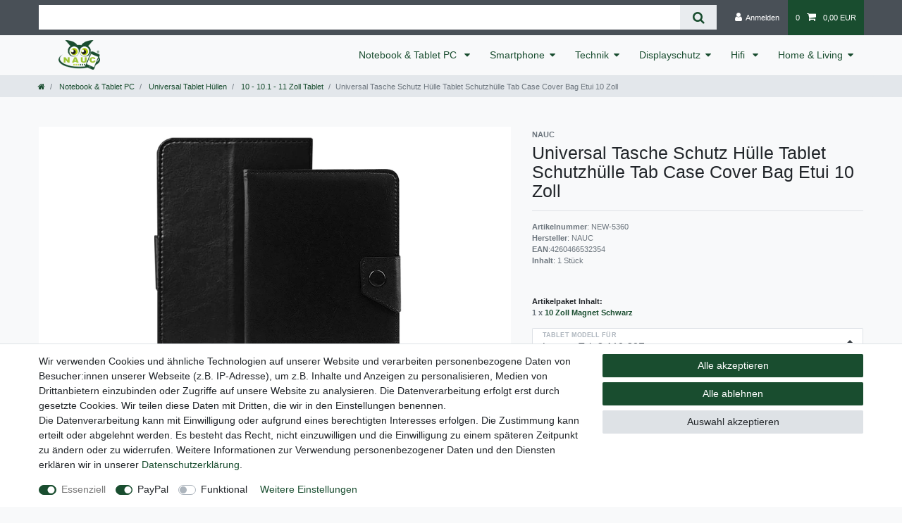

--- FILE ---
content_type: text/html; charset=UTF-8
request_url: https://www.nauc.de/universal-tablet-huellen/tablet-huelle-10/universal-tasche-schutz-huelle-tablet-schutzhuelle-tab-case-cover-bag-etui-10-zoll_1438_8947
body_size: 64008
content:






<!DOCTYPE html>

<html lang="de" data-framework="vue" prefix="og: http://ogp.me/ns#" class="icons-loading">

<head>
                        

    <script type="text/javascript">
    (function() {
        var _availableConsents = {"necessary.amazonPay":[true,["amazon-pay-abtesting-apa-migration","amazon-pay-abtesting-new-widgets","amazon-pay-connectedAuth","apay-session-set","language","amazon_Login_state_cache","amazon_Login_accessToken","apayLoginState","amzLoginType","amzDummy"],false],"necessary.consent":[true,[],null],"necessary.session":[true,[],null],"necessary.csrf":[true,["XSRF-TOKEN"],null],"necessary.shopbooster_cookie":[true,["plenty_cache"],null],"paypal.paypal-cookies":[false,["X-PP-SILOVER","X-PP-L7","tsrc","paypalplus_session_v2"],true],"convenience.languageDetection":[null,[],null]};
        var _allowedCookies = ["plenty_cache","amazon-pay-abtesting-apa-migration","amazon-pay-abtesting-new-widgets","amazon-pay-connectedAuth","apay-session-set","language","amazon_Login_state_cache","amazon_Login_accessToken","apayLoginState","amzLoginType","amzDummy","XSRF-TOKEN","plenty-shop-cookie","PluginSetPreview","SID_PLENTY_ADMIN_16036","PreviewCookie"] || [];

        window.ConsentManager = (function() {
            var _consents = (function() {
                var _rawCookie = document.cookie.split(";").filter(function (cookie) {
                    return cookie.trim().indexOf("plenty-shop-cookie=") === 0;
                })[0];

                if (!!_rawCookie) {
                    try {
                        _rawCookie = decodeURIComponent(_rawCookie);
                    } catch (e) {
                        document.cookie = "plenty-shop-cookie= ; expires = Thu, 01 Jan 1970 00:00:00 GMT"
                        return null;
                    }

                    try {
                        return JSON.parse(
                            _rawCookie.trim().substr("plenty-shop-cookie=".length)
                        );
                    } catch (e) {
                        return null;
                    }
                }
                return null;
            })();

            Object.keys(_consents || {}).forEach(function(group) {
                if(typeof _consents[group] === 'object' && _consents[group] !== null)
                {
                    Object.keys(_consents[group] || {}).forEach(function(key) {
                        var groupKey = group + "." + key;
                        if(_consents[group][key] && _availableConsents[groupKey] && _availableConsents[groupKey][1].length) {
                            Array.prototype.push.apply(_allowedCookies, _availableConsents[groupKey][1]);
                        }
                    });
                }
            });

            if(!_consents) {
                Object.keys(_availableConsents || {})
                    .forEach(function(groupKey) {
                        if(_availableConsents[groupKey] && ( _availableConsents[groupKey][0] || _availableConsents[groupKey][2] )) {
                            Array.prototype.push.apply(_allowedCookies, _availableConsents[groupKey][1]);
                        }
                    });
            }

            var _setResponse = function(key, response) {
                _consents = _consents || {};
                if(typeof key === "object" && typeof response === "undefined") {
                    _consents = key;
                    document.dispatchEvent(new CustomEvent("consent-change", {
                        detail: {key: null, value: null, data: key}
                    }));
                    _enableScriptsOnConsent();
                } else {
                    var groupKey = key.split(".")[0];
                    var consentKey = key.split(".")[1];
                    _consents[groupKey] = _consents[groupKey] || {};
                    if(consentKey === "*") {
                        Object.keys(_availableConsents).forEach(function(aKey) {
                            if(aKey.split(".")[0] === groupKey) {
                                _consents[groupKey][aKey.split(".")[1]] = response;
                            }
                        });
                    } else {
                        _consents[groupKey][consentKey] = response;
                    }
                    document.dispatchEvent(new CustomEvent("consent-change", {
                        detail: {key: key, value: response, data: _consents}
                    }));
                    _enableScriptsOnConsent();
                }
                if(!_consents.hasOwnProperty('_id')) {
                    _consents['_id'] = "afe9adbd68052a3a8a5ff61b728f180127e7e24d";
                }

                Object.keys(_availableConsents).forEach(function(key) {
                    if((_availableConsents[key][1] || []).length > 0) {
                        if(_isConsented(key)) {
                            _availableConsents[key][1].forEach(function(cookie) {
                                if(_allowedCookies.indexOf(cookie) < 0) _allowedCookies.push(cookie);
                            });
                        } else {
                            _allowedCookies = _allowedCookies.filter(function(cookie) {
                                return _availableConsents[key][1].indexOf(cookie) < 0;
                            });
                        }
                    }
                });

                document.cookie = "plenty-shop-cookie=" + JSON.stringify(_consents) + "; path=/; secure";
            };
            var _hasResponse = function() {
                return _consents !== null;
            };

            var _expireDate = function() {
                var expireSeconds = 0;
                                const date = new Date();
                date.setSeconds(date.getSeconds() + expireSeconds);
                const offset = date.getTimezoneOffset() / 60;
                date.setHours(date.getHours() - offset)
                return date.toUTCString();
            }
            var _isConsented = function(key) {
                var groupKey = key.split(".")[0];
                var consentKey = key.split(".")[1];

                if (consentKey === "*") {
                    return Object.keys(_availableConsents).some(function (aKey) {
                        var aGroupKey = aKey.split(".")[0];
                        return aGroupKey === groupKey && _isConsented(aKey);
                    });
                } else {
                    if(!_hasResponse()) {
                        return _availableConsents[key][0] || _availableConsents[key][2];
                    }

                    if(_consents.hasOwnProperty(groupKey) && _consents[groupKey].hasOwnProperty(consentKey))
                    {
                        return !!_consents[groupKey][consentKey];
                    }
                    else {
                        if(!!_availableConsents[key])
                        {
                            return _availableConsents[key][0];
                        }

                        console.warn("Cookie has been blocked due to not being registered: " + key);
                        return false;
                    }
                }
            };
            var _getConsents = function() {
                var _result = {};
                Object.keys(_availableConsents).forEach(function(key) {
                    var groupKey = key.split(".")[0];
                    var consentKey = key.split(".")[1];
                    _result[groupKey] = _result[groupKey] || {};
                    if(consentKey !== "*") {
                        _result[groupKey][consentKey] = _isConsented(key);
                    }
                });
                return _result;
            };
            var _isNecessary = function(key) {
                return _availableConsents.hasOwnProperty(key) && _availableConsents[key][0];
            };
            var _enableScriptsOnConsent = function() {
                var elementsToEnable = document.querySelectorAll("script[data-cookie-consent]");
                Array.prototype.slice.call(elementsToEnable).forEach(function(el) {
                    if(el.dataset && el.dataset.cookieConsent && _isConsented(el.dataset.cookieConsent) && el.type !== "application/javascript") {
                        var newScript = document.createElement("script");
                        if(el.src) {
                            newScript.src = el.src;
                        } else {
                            newScript.textContent = el.textContent;
                        }
                        el.parentNode.replaceChild(newScript, el);
                    }
                });
            };
            window.addEventListener("load", _enableScriptsOnConsent);
                        // Cookie proxy
            (function() {
                var _data = {};
                var _splitCookieString = function(cookiesString) {

                    var _allCookies = cookiesString.split(";");
                    var regex = /[^=]+=[^;]*;?((?:expires|path|domain)=[^;]*;)*/gm;
                    var cookies = [];

                    _allCookies.forEach(function(cookie){
                        if(cookie.trim().indexOf("plenty-shop-cookie=") === 0) {
                            var cookieString = decodeURIComponent(cookiesString);
                            var match;
                            while((match = regex.exec(cookieString)) !== null) {
                                if(match.index === match.lastIndex) {
                                    regex.lastIndex++;
                                }
                                cookies.push(match[0]);
                            }
                        } else if(cookie.length) {
                            cookies.push(cookie);
                        }
                    });

                    return cookies;

                };
                var _parseCookies = function (cookiesString) {
                    return _splitCookieString(cookiesString).map(function(cookieString) {
                        return _parseCookie(cookieString);
                    });
                };
                var _parseCookie = function(cookieString) {
                    var cookie = {
                        name: null,
                        value: null,
                        params: {}
                    };
                    var match = /^([^=]+)=([^;]*);*((?:[^;]*;?)*)$/.exec(cookieString.trim());
                    if(match && match[1]) {
                        cookie.name = match[1];
                        cookie.value = match[2];

                        (match[3] || "").split(";").map(function(param) {
                            return /^([^=]+)=([^;]*);?$/.exec(param.trim());
                        }).filter(function(param) {
                            return !!param;
                        }).forEach(function(param) {
                            cookie.params[param[1]] = param[2];
                        });

                        if(cookie.params && !cookie.params.path) {
                            cookie.params.path = "/";
                        }
                    }

                    return cookie;
                };
                var _isAllowed = function(cookieName) {
                    return _allowedCookies.some(function(allowedCookie) {
                        var match = /^\/(.*)\/([gmiy]*)$/.exec(allowedCookie);
                        return (match && match[1] && (new RegExp(match[1], match[2])).test(cookieName))
                            || allowedCookie === cookieName;
                    });
                };
                var _set = function(cookieString) {
                    var cookie = _parseCookie(cookieString);
                                                                    var domainParts = (window.location.host || window.location.hostname).split(".");
                        if(domainParts[0] === "www") {
                            domainParts.shift();
                            cookie.domain = "." + domainParts.join(".");
                        } else {
                            cookie.domain = (window.location.host || window.location.hostname);
                        }
                                        if(cookie && cookie.name) {
                        if(_isAllowed(cookie.name)) {
                            var cookieValue = cookie.value || "";
                            _data[cookie.name] = cookieValue + Object.keys(cookie.params || {}).map(function(paramKey) {
                                                            if(paramKey === "expires") {
                                    return "";
                                }
                                                            return "; " + paramKey.trim() + "=" + cookie.params[paramKey].trim();
                            }).join("");
                        } else {
                            _data[cookie.name] = null;
                            console.warn("Cookie has been blocked due to privacy settings: " + cookie.name);
                        }
                        _update();
                    }
                };
                var _get = function() {
                    return Object.keys(_data).filter(function (key) {
                        return !!_data[key];
                    }).map(function (key) {
                        return key + "=" + (_data[key].split(";")[0]);
                    }).join("; ");
                };
                var _update = function() {
                    delete document.cookie;
                    var cookies = _parseCookies(document.cookie);
                    Object.keys(_data).forEach(function(key) {
                        if(!_data[key]) {
                            // unset cookie
                            var domains = (window.location.host || window.location.hostname).split(".");
                            while(domains.length > 1) {
                                document.cookie = key + "=; path=/; expires=Thu, 01 Jan 1970 00:00:01 GMT; domain="+domains.join(".");
                                document.cookie = key + "=; path=/; expires=Thu, 01 Jan 1970 00:00:01 GMT; domain=."+domains.join(".");
                                domains.shift();
                            }
                            document.cookie = key + "=; path=/; expires=Thu, 01 Jan 1970 00:00:01 GMT;";
                            delete _data[key];
                        } else {
                            var existingCookie = cookies.find(function(cookie) { return cookie.name === key; });
                            var parsedData = _parseCookie(key + "=" + _data[key]);
                            if(!existingCookie || existingCookie.value !== parsedData.value) {
                                document.cookie = key + "=" + _data[key];
                            } else {
                                // console.log('No changes to cookie: ' + key);
                            }
                        }
                    });

                    if(!document.__defineGetter__) {
                        Object.defineProperty(document, 'cookie', {
                            get: _get,
                            set: _set
                        });
                    } else {
                        document.__defineGetter__('cookie', _get);
                        document.__defineSetter__('cookie', _set);
                    }
                };

                _splitCookieString(document.cookie).forEach(function(cookie)
                {
                    _set(cookie);
                });

                _update();
            })();
            
            return {
                setResponse: _setResponse,
                hasResponse: _hasResponse,
                isConsented: _isConsented,
                getConsents: _getConsents,
                isNecessary: _isNecessary
            };
        })();
    })();
</script>


    
<meta charset="utf-8">
<meta http-equiv="X-UA-Compatible" content="IE=edge">
<meta name="viewport" content="width=device-width, initial-scale=1">
<meta name="generator" content="plentymarkets" />
<meta name="format-detection" content="telephone=no"> 
<link rel="icon" type="image/x-icon" href="/tpl/favicon_0.ico">



            <link rel="canonical" href="https://www.nauc.de/universal-tablet-huellen/tablet-huelle-10/universal-tasche-schutz-huelle-tablet-schutzhuelle-tab-case-cover-bag-etui-10-zoll_1438_8947">
    
                        <link rel="alternate" hreflang="x-default" href="https://www.nauc.de/universal-tablet-huellen/tablet-huelle-10/universal-tasche-schutz-huelle-tablet-schutzhuelle-tab-case-cover-bag-etui-10-zoll_1438_8947"/>
                    <link rel="alternate" hreflang="de" href="https://www.nauc.de/universal-tablet-huellen/tablet-huelle-10/universal-tasche-schutz-huelle-tablet-schutzhuelle-tab-case-cover-bag-etui-10-zoll_1438_8947"/>
            
<style data-font="Custom-Font">
    
                
        .icons-loading .fa { visibility: hidden !important; }
</style>

<link rel="preload" href="https://cdn03.plentymarkets.com/bjzmf0hctaiu/plugin/3/ceres/css/ceres-icons.css" as="style" onload="this.onload=null;this.rel='stylesheet';">
<noscript><link rel="stylesheet" href="https://cdn03.plentymarkets.com/bjzmf0hctaiu/plugin/3/ceres/css/ceres-icons.css"></noscript>


<link rel="preload" as="style" href="https://cdn03.plentymarkets.com/bjzmf0hctaiu/plugin/3/ceres/css/ceres-base.css?v=abe634c94b67f481dc1c7a3e836d0c936e00b03d">
    <link rel="stylesheet" href="https://cdn03.plentymarkets.com/bjzmf0hctaiu/plugin/3/ceres/css/ceres-base.css?v=abe634c94b67f481dc1c7a3e836d0c936e00b03d">


<script type="application/javascript">
    /*! loadCSS. [c]2017 Filament Group, Inc. MIT License */
    /* This file is meant as a standalone workflow for
    - testing support for link[rel=preload]
    - enabling async CSS loading in browsers that do not support rel=preload
    - applying rel preload css once loaded, whether supported or not.
    */
    (function( w ){
        "use strict";
        // rel=preload support test
        if( !w.loadCSS ){
            w.loadCSS = function(){};
        }
        // define on the loadCSS obj
        var rp = loadCSS.relpreload = {};
        // rel=preload feature support test
        // runs once and returns a function for compat purposes
        rp.support = (function(){
            var ret;
            try {
                ret = w.document.createElement( "link" ).relList.supports( "preload" );
            } catch (e) {
                ret = false;
            }
            return function(){
                return ret;
            };
        })();

        // if preload isn't supported, get an asynchronous load by using a non-matching media attribute
        // then change that media back to its intended value on load
        rp.bindMediaToggle = function( link ){
            // remember existing media attr for ultimate state, or default to 'all'
            var finalMedia = link.media || "all";

            function enableStylesheet(){
                // unbind listeners
                if( link.addEventListener ){
                    link.removeEventListener( "load", enableStylesheet );
                } else if( link.attachEvent ){
                    link.detachEvent( "onload", enableStylesheet );
                }
                link.setAttribute( "onload", null );
                link.media = finalMedia;
            }

            // bind load handlers to enable media
            if( link.addEventListener ){
                link.addEventListener( "load", enableStylesheet );
            } else if( link.attachEvent ){
                link.attachEvent( "onload", enableStylesheet );
            }

            // Set rel and non-applicable media type to start an async request
            // note: timeout allows this to happen async to let rendering continue in IE
            setTimeout(function(){
                link.rel = "stylesheet";
                link.media = "only x";
            });
            // also enable media after 3 seconds,
            // which will catch very old browsers (android 2.x, old firefox) that don't support onload on link
            setTimeout( enableStylesheet, 3000 );
        };

        // loop through link elements in DOM
        rp.poly = function(){
            // double check this to prevent external calls from running
            if( rp.support() ){
                return;
            }
            var links = w.document.getElementsByTagName( "link" );
            for( var i = 0; i < links.length; i++ ){
                var link = links[ i ];
                // qualify links to those with rel=preload and as=style attrs
                if( link.rel === "preload" && link.getAttribute( "as" ) === "style" && !link.getAttribute( "data-loadcss" ) ){
                    // prevent rerunning on link
                    link.setAttribute( "data-loadcss", true );
                    // bind listeners to toggle media back
                    rp.bindMediaToggle( link );
                }
            }
        };

        // if unsupported, run the polyfill
        if( !rp.support() ){
            // run once at least
            rp.poly();

            // rerun poly on an interval until onload
            var run = w.setInterval( rp.poly, 500 );
            if( w.addEventListener ){
                w.addEventListener( "load", function(){
                    rp.poly();
                    w.clearInterval( run );
                } );
            } else if( w.attachEvent ){
                w.attachEvent( "onload", function(){
                    rp.poly();
                    w.clearInterval( run );
                } );
            }
        }


        // commonjs
        if( typeof exports !== "undefined" ){
            exports.loadCSS = loadCSS;
        }
        else {
            w.loadCSS = loadCSS;
        }
    }( typeof global !== "undefined" ? global : this ) );

    (function() {
        var checkIconFont = function() {
            if(!document.fonts || document.fonts.check("1em FontAwesome")) {
                document.documentElement.classList.remove('icons-loading');
            }
        };

        if(document.fonts) {
            document.fonts.addEventListener("loadingdone", checkIconFont);
            window.addEventListener("load", checkIconFont);
        }
        checkIconFont();
    })();
</script>

                    

<!-- Extend the existing style with a template -->
                    



    
    
                
    
    

    
    
    
    
    

                    


<meta name="robots" content="all">
    <meta name="description" content="Leder Hülle Schutz Tasche Cover Case schutzhülle Etui Tablet SchutzfolieTablettasche Tabletcover Tablethülle Schutztasche Ledertasche Ledercover Displayschutzfolie">
    <meta name="keywords" content="Leder Hülle Schutz Tasche Cover Case schutzhülle Etui Tablet SchutzfolieTablettasche Tabletcover Tablethülle Schutztasche Ledertasche Ledercover Displayschutzfolie">
<meta property="og:title" content="Universal Tasche Schutz Hülle Tablet Schutzhülle Tab Case Cover Bag Etui 10 Zoll
         | plentyShop LTS"/>
<meta property="og:type" content="article"/>
<meta property="og:url" content="https://www.nauc.de/universal-tablet-huellen/tablet-huelle-10/universal-tasche-schutz-huelle-tablet-schutzhuelle-tab-case-cover-bag-etui-10-zoll_1438_8947"/>
<meta property="og:image" content="https://cdn03.plentymarkets.com/bjzmf0hctaiu/item/images/1438/full/360-Tasche-Farben-2-1c-Windows.jpg"/>
<meta property="thumbnail" content="https://cdn03.plentymarkets.com/bjzmf0hctaiu/item/images/1438/full/360-Tasche-Farben-2-1c-Windows.jpg"/>

<script type="application/ld+json">
            {
                "@context"      : "https://schema.org/",
                "@type"         : "Product",
                "@id"           : "8947",
                "name"          : "Universal Tasche Schutz Hülle Tablet Schutzhülle Tab Case Cover Bag Etui 10 Zoll",
                "category"      : "10 - 10.1 - 11 Zoll Tablet",
                "releaseDate"   : "2013-08-31T00:00:00+02:00",
                "image"         : "https://cdn03.plentymarkets.com/bjzmf0hctaiu/item/images/1438/full/360-Tasche-Farben-2-1c-Windows.jpg",
                "identifier"    : "8947",
                "description"   : "&amp;nbsp; NAUC® Robuste Tablet Schutzhülle für Ihr 10-10. Zoll Tablet aus hochwertigem Kunstleder mit praktischer Standfunktion kombiniert Schutz und Design Schutztasche Stand Tasche Cover Case Etui mit 360° Drehung&amp;nbsp; Schützen auch Sie Ihr Tablet mit einer unserer Universal Kunstledertasche mit einem zuverlässigen Magnet Verschluss. Unsere Universal Schutztasche weist eine hochwertige Verarbeitung auf .Durch die bequeme Stand Funktion dieser Tablet Schutzhülle können Sie Ihr Tablet in Ihre eigene Kinoleinwand umfunktionieren. Tablet Stand Tasche mit 360° Drehung für eine noch optimalere Positionierung Ihres Tablets.Durch die an den Ecken befindlichen elastischen Haken lässt sich Ihr Tablet fest in der Schutzhülle positionieren. Schützen auch Sie Ihr Tablet durch eine robuste und leicht zu reinigende Stand Tasche von NAUC und erhalten Sie so den Wert Ihres Tablets aufrecht. Achtung ! Diese Tasche ist NICHT passend für das Medion S10346 und das Gigaset QV 1030 ! Farben: Schwarz,&amp;nbsp;Rot,&amp;nbsp;Grün,&amp;nbsp;Lila, Pink, Hellblau, Dunkelblau, Weiss Lieferumfang: 1 Tasche in Ihrer gewünschten Farbe original von NAUC&amp;nbsp; &amp;nbsp; &amp;nbsp;",
                "disambiguatingDescription" : "",
                "manufacturer"  : {
                    "@type"         : "Organization",
                    "name"          : "NAUC"
                },
                "sku"           : "8947",
                "offers": {
                    "@type"         : "Offer",
                    "priceCurrency" : "EUR",
                    "price"         : "13.98",
                    "url"           : "https://www.nauc.de/universal-tablet-huellen/tablet-huelle-10/universal-tasche-schutz-huelle-tablet-schutzhuelle-tab-case-cover-bag-etui-10-zoll_1438_8947",
                    "priceSpecification":[
                                                    {
                                "@type": "UnitPriceSpecification",
                                "price": "14.98",
                                "priceCurrency": "EUR",
                                "priceType": "ListPrice",
                                "referenceQuantity": {
                                    "@type": "QuantitativeValue",
                                    "value": "1",
                                    "unitCode": "C62"
                                }
                            },
                                                {
                            "@type": "UnitPriceSpecification",
                            "price": "13.98",
                            "priceCurrency": "EUR",
                            "priceType": "SalePrice",
                            "referenceQuantity": {
                                "@type": "QuantitativeValue",
                                "value": "1",
                                "unitCode": "C62"
                            }
                        }

                    ],
                    "availability"  : "",
                    "itemCondition" : "https://schema.org/NewCondition"
                },
                "depth": {
                    "@type"         : "QuantitativeValue",
                    "value"         : "260"
                },
                "width": {
                    "@type"         : "QuantitativeValue",
                    "value"         : "180"
                },
                "height": {
                    "@type"         : "QuantitativeValue",
                    "value"         : "20"
                },
                "weight": {
                    "@type"         : "QuantitativeValue",
                    "value"         : "150"
                }
            }
        </script>

<title>Universal Tasche Schutz Hülle Tablet Schutzhülle Tab Case Cover Bag Etui 10 Zoll
         | plentyShop LTS</title>

                <style>.three-grid .widget-prop-md-3-2 .widget-proportional {
    padding-bottom: 100%;
}

.three-grid p {
    font-size: 34px;
}

.footer img {
  max-width: 100%;
}

span.badge.badge-bundle.bg-info {
    display: none;
}


.horizontallist li {
    display: inline;
}

.widget-caption.widget-image-box-caption.block-caption {
    background: transparent;
    text-shadow: 2px 2px 2px #000000;
}

@media (max-width:768px) {

.three-grid .widget-caption.widget-image-box-caption.block-caption {
    display: none;
}
}</style>
                                    <style>
    #paypal_loading_screen {
        display: none;
        position: fixed;
        z-index: 2147483640;
        top: 0;
        left: 0;
        width: 100%;
        height: 100%;
        overflow: hidden;

        transform: translate3d(0, 0, 0);

        background-color: black;
        background-color: rgba(0, 0, 0, 0.8);
        background: radial-gradient(ellipse closest-corner, rgba(0,0,0,0.6) 1%, rgba(0,0,0,0.8) 100%);

        color: #fff;
    }

    #paypal_loading_screen .paypal-checkout-modal {
        font-family: "HelveticaNeue", "HelveticaNeue-Light", "Helvetica Neue Light", helvetica, arial, sans-serif;
        font-size: 14px;
        text-align: center;

        box-sizing: border-box;
        max-width: 350px;
        top: 50%;
        left: 50%;
        position: absolute;
        transform: translateX(-50%) translateY(-50%);
        cursor: pointer;
        text-align: center;
    }

    #paypal_loading_screen.paypal-overlay-loading .paypal-checkout-message, #paypal_loading_screen.paypal-overlay-loading .paypal-checkout-continue {
        display: none;
    }

    .paypal-checkout-loader {
        display: none;
    }

    #paypal_loading_screen.paypal-overlay-loading .paypal-checkout-loader {
        display: block;
    }

    #paypal_loading_screen .paypal-checkout-modal .paypal-checkout-logo {
        cursor: pointer;
        margin-bottom: 30px;
        display: inline-block;
    }

    #paypal_loading_screen .paypal-checkout-modal .paypal-checkout-logo img {
        height: 36px;
    }

    #paypal_loading_screen .paypal-checkout-modal .paypal-checkout-logo img.paypal-checkout-logo-pp {
        margin-right: 10px;
    }

    #paypal_loading_screen .paypal-checkout-modal .paypal-checkout-message {
        font-size: 15px;
        line-height: 1.5;
        padding: 10px 0;
    }

    #paypal_loading_screen.paypal-overlay-context-iframe .paypal-checkout-message, #paypal_loading_screen.paypal-overlay-context-iframe .paypal-checkout-continue {
        display: none;
    }

    .paypal-spinner {
        height: 30px;
        width: 30px;
        display: inline-block;
        box-sizing: content-box;
        opacity: 1;
        filter: alpha(opacity=100);
        animation: rotation .7s infinite linear;
        border-left: 8px solid rgba(0, 0, 0, .2);
        border-right: 8px solid rgba(0, 0, 0, .2);
        border-bottom: 8px solid rgba(0, 0, 0, .2);
        border-top: 8px solid #fff;
        border-radius: 100%
    }

    .paypalSmartButtons div {
        margin-left: 10px;
        margin-right: 10px;
    }
</style>    
                                    
    </head>

<body class="page-singleitem item-1438 variation-8947 ">

                    

<script>
    if('ontouchstart' in document.documentElement)
    {
        document.body.classList.add("touch");
    }
    else
    {
        document.body.classList.add("no-touch");
    }
</script>


<div id="vue-app" class="app">
    
    <lazy-hydrate when-idle>
        <notifications template="#vue-notifications" :initial-notifications="{&quot;error&quot;:null,&quot;warn&quot;:null,&quot;info&quot;:null,&quot;success&quot;:null,&quot;log&quot;:null}"></notifications>
    </lazy-hydrate>

    

             <header id="page-header" class="">
        <div class="container-max">
            <div class="row flex-row-reverse position-relative">
                <div id="page-header-parent" class="col-12 header-container" data-header-offset>
                    <!-- 1 -->
 

<div class="top-bar header-fw">
    <div class="container-max px-0 pr-lg-3">
        <div class="row mx-0 flex-row-reverse position-relative">
                                            
            <div class="top-bar-items search-permanent d-flex flex-grow-1 flex-column-reverse flex-md-row">
                                                            <div class="always-visible-search flex-grow-1">
                            <lazy-hydrate when-idle>                                <item-search>
                                    <div class="position-relative d-flex flex-grow-1">
                                        <input type="search" class="search-input px-3 py-2 flex-grow-1" aria-label="Search term">
                                        <button class="search-submit px-3" type="submit" aria-label="Suche">
                                            <i class="fa fa-search"></i>
                                        </button>
                                    </div>

                                    
                                                                            <template #autocomplete-suggestions>
                                            <div class="autocomplete-suggestions shadow bg-white w-100"
                                                >
                                                <div class="widget widget-search-suggestion-item widget-primary">
    
    <search-suggestion-item
        :show-images="false"
                suggestion-type="item"
        :show-count="false"
        :show-additional-information="false">
    </search-suggestion-item>
</div>

                                            </div>
                                        </template>
                                                                    </item-search>
                            </lazy-hydrate>                        </div>
                                                    <div class="controls">
                    <ul id="controlsList" class="controls-list mb-0 d-flex list-inline pl-2 pl-sm-1 pl-md-0">
                                                    <li class="list-inline-item control-user">
                                <client-only>
                                    <user-login-handler
                                        :show-login="true"
                                        :show-registration="false">
                                                                                <a class="nav-link" data-toggle="modal" aria-label="Anmelden">
                                            <i class="fa fa-user mr-0 mr-sm-1" aria-hidden="true"></i>
                                            <span class="d-none d-sm-inline">Anmelden</span>
                                        </a>
                                                                                                                    </user-login-handler>
                                </client-only>
                            </li>
                        
                        
                        
                        
                        
                                                    <li class="list-inline-item control-basket position-relative">
                                <a v-toggle-basket-preview href="#" class="toggle-basket-preview nav-link" >
                                                                            <span class="mr-2" v-basket-item-quantity="$store.state.basket.data.itemQuantity">0</span>
                                    
                                    <icon icon="shopping-cart" class-loading="fa-refresh" :loading="$store.state.basket.isBasketLoading"></icon>
                                                                            <span class="badge p-0 ml-2" v-if="!$store.state.basket.showNetPrices" v-basket-item-sum="$store.state.basket.data.itemSum">0,00 EUR</span>
                                        <span class="badge p-0 ml-2" v-else v-cloak v-basket-item-sum="$store.state.basket.data.itemSumNet">0,00 EUR</span>
                                                                    </a>

                                <basket-preview v-if="$store.state.lazyComponent.components['basket-preview']" :show-net-prices="false" :visible-fields="[&quot;basket.value_of_items_gross&quot;,&quot;basket.shipping_costs_gross&quot;,&quot;basket.order_total_gross&quot;]">
                                    <template #before-basket-item>
                                                            
                                    </template>
                                    <template #after-basket-item>
                                                            
                                    </template>
                                    <template #before-basket-totals>
                                                            
                                    </template>
                                    <template #before-item-sum>
                                                            
                                    </template>
                                    <template #after-item-sum>
                                                            
                                    </template>
                                    <template #before-shipping-costs>
                                                            
                                    </template>
                                    <template #after-shipping-costs>
                                                            
                                    </template>
                                    <template #before-total-sum>
                                                            
                                    </template>
                                    <template #before-vat>
                                                            
                                    </template>
                                    <template #after-vat>
                                                            
                                    </template>
                                    <template #after-total-sum>
                                                            
                                    </template>
                                    <template #after-basket-totals>
                                                                    <div class="amzPayButton"></div>

            
                                    </template>
                                    <template #before-checkout-button>
                                                            
                                    </template>
                                    <template #after-checkout-button>
                                                            
                                    </template>
                                </basket-preview>
                            </li>
                                            </ul>
                </div>
            </div>
        </div>
    </div>

    <div class="container-max px-0 px-lg-3">
        <div class="row mx-0 flex-row-reverse position-relative">
            
            
                    </div>
    </div>
</div>



<nav class="navbar header-fw p-0 border-bottom normalmenu">
    <div class="container-max d-block"
    >
        <div class="row mx-0 position-relative d-flex">
            <div class="brand-wrapper px-lg-3 d-flex flex-fill">
                                    <a class="navbar-brand py-2" href="/">
                        <picture data-alt="plentyShop LTS">
                            <source srcset="https://cdn03.plentymarkets.com/bjzmf0hctaiu/frontend/3_Rechn._Nauc_Logo.png">
                            <img
                                class="img-fluid"
                                src="https://cdn03.plentymarkets.com/bjzmf0hctaiu/frontend/3_Rechn._Nauc_Logo.png"
                                alt="plentyShop LTS"
                            />
                        </picture>
                    </a>
                
                <button v-open-mobile-navigation class="navbar-toggler d-lg-none p-3" type="button">
                    &#9776;
                </button>
            </div>

            <div class="main-navbar-collapsable d-none d-lg-block">
                <ul class="mainmenu p-0 m-0 d-flex">
                                
    
        
                                                                                                                                                                                                                                                                                                                                                                                                                                                                        
            
                <li class="ddown" v-navigation-touch-handler>
                    <a href="/notebook-tablet-pc">Notebook &amp; Tablet PC </a>
                                        <ul data-level="1" class="collapse nav-dropdown-0">
                                                                                                                                                        <li><ul class="collapse-inner">
                                    <li class="level1">
                                                <a @touchstart.stop href="/notebook-tablet-pc/fuer-apple">Für Apple</a>
                    </li>
                                                                
                                                        </ul></li>
                                                                                                                    <li><ul class="collapse-inner">
                                    <li class="level1">
                                                <a @touchstart.stop href="/notebook-tablet-pc/fuer-lenovo">Für Lenovo</a>
                    </li>
                                                        </ul></li>
                                                                                                                    <li><ul class="collapse-inner">
                                    <li class="level1">
                                                <a @touchstart.stop href="/notebook-tablet-pc/fuer-medion">Für Medion</a>
                    </li>
                                                        </ul></li>
                                                                                                                    <li><ul class="collapse-inner">
                                    <li class="level1">
                                                <a @touchstart.stop href="/notebook-tablet-pc/fuer-microsoft">Für Microsoft</a>
                    </li>
                                                        </ul></li>
                                                                                                                    <li><ul class="collapse-inner">
                                    <li class="level1">
                                                <a @touchstart.stop href="/notebook-tablet-pc/fuer-samsung">Für Samsung</a>
                    </li>
                                                        </ul></li>
                                                                                                                    <li><ul class="collapse-inner">
                                    <li class="level1">
                                                <a @touchstart.stop href="/notebook-tablet-pc/fuer-trekstor">Für Trekstor</a>
                    </li>
                                                        </ul></li>
                                                                                                                    <li><ul class="collapse-inner">
                                    <li class="level1">
                                                <a @touchstart.stop href="/notebook-tablet-pc/tastatur-huellen-10-1-11-zoll">Tastatur Hüllen 10.1 - 11 Zoll</a>
                    </li>
                                                        </ul></li>
                                                                                                                    <li><ul class="collapse-inner">
                                    <li class="level1">
                                                <a @touchstart.stop href="/notebook-tablet-pc/acer">Für Acer</a>
                    </li>
                                                                
                                                        </ul></li>
                                                                                                                    <li><ul class="collapse-inner">
                                    <li class="level1">
                                                <a @touchstart.stop href="/notebook-tablet-pc/lenovo">Für Lenovo</a>
                    </li>
                                                                
                                                        </ul></li>
                                                                                                                    <li><ul class="collapse-inner">
                                    <li class="level1">
                                                <a @touchstart.stop href="/notebook-tablet-pc/fuer-medion">Für Medion</a>
                    </li>
                                                                
                                                        </ul></li>
                                                                                                                    <li><ul class="collapse-inner">
                                    <li class="level1">
                                                <a @touchstart.stop href="/notebook-tablet-pc/microsoft">Für Microsoft</a>
                    </li>
                                                                
                                                        </ul></li>
                                                                                                                    <li><ul class="collapse-inner">
                                    <li class="level1">
                                                <a @touchstart.stop href="/notebook-tablet-pc/sony">Für Sony</a>
                    </li>
                                                                
                                                        </ul></li>
                                                                                                                    <li><ul class="collapse-inner">
                                    <li class="level1">
                                                <a @touchstart.stop href="/notebook-tablet-pc/fuer-vodafone">Für Vodafone</a>
                    </li>
                                                                
                                                        </ul></li>
                                                                                                                    <li><ul class="collapse-inner">
                                    <li class="level1">
                                                <a @touchstart.stop href="/notebook-tablet-pc/universal-tablet-huellen">Universal Tablet Hüllen</a>
                    </li>
                                                                
                                                        </ul></li>
                                                                        
                                            </ul>
                                    </li>

                        
        
                                                                                                                                                                                
            
                <li class="ddown" v-navigation-touch-handler>
                    <a href="/smartphone">Smartphone</a>
                                        <ul data-level="1" class="collapse nav-dropdown-1">
                                                                                                                                                        <li><ul class="collapse-inner">
                                    <li class="level1">
                                                <a @touchstart.stop href="/smartphone/samsung">Samsung</a>
                    </li>
                                                                
                                                        </ul></li>
                                                                                                                    <li><ul class="collapse-inner">
                                    <li class="level1">
                                                <a @touchstart.stop href="/smartphone/fuer-huawei">Huawei</a>
                    </li>
                                                                
                                                        </ul></li>
                                                                                                                    <li><ul class="collapse-inner">
                                    <li class="level1">
                                                <a @touchstart.stop href="/smartphone/apple">Apple</a>
                    </li>
                                                        </ul></li>
                                                                                                                    <li><ul class="collapse-inner">
                                    <li class="level1">
                                                <a @touchstart.stop href="/smartphone/universal-smartphone-tasche">Universal Smartphone Tasche</a>
                    </li>
                                                                
                                                        </ul></li>
                                                                        
                                            </ul>
                                    </li>

                        
        
                                                                                                                                                                                                                                        
            
                <li class="ddown" v-navigation-touch-handler>
                    <a href="/technik">Technik</a>
                                        <ul data-level="1" class="collapse nav-dropdown-2">
                                                                                                                                                        <li><ul class="collapse-inner">
                                    <li class="level1">
                                                <a @touchstart.stop href="/technik/induktionsladegeraete">Induktionsladegeräte</a>
                    </li>
                                                        </ul></li>
                                                                                                                    <li><ul class="collapse-inner">
                                    <li class="level1">
                                                <a @touchstart.stop href="/technik/kopfhoerer">Kopfhörer</a>
                    </li>
                                                        </ul></li>
                                                                                                                    <li><ul class="collapse-inner">
                                    <li class="level1">
                                                <a @touchstart.stop href="/technik/netzwerktechnik">Netzwerktechnik</a>
                    </li>
                                                                
                                                        </ul></li>
                                                                                                                    <li><ul class="collapse-inner">
                                    <li class="level1">
                                                <a @touchstart.stop href="/technik/sat-zubehoer">SAT-Zubehör</a>
                    </li>
                                                        </ul></li>
                                                                                                                    <li><ul class="collapse-inner">
                                    <li class="level1">
                                                <a @touchstart.stop href="/technik/solarzubehoer">Solarzubehör</a>
                    </li>
                                                        </ul></li>
                                                                                                                    <li><ul class="collapse-inner">
                                    <li class="level1">
                                                <a @touchstart.stop href="/technik/kfz-ladegeraet">KFZ Ladegerät</a>
                    </li>
                                                        </ul></li>
                                                                        
                                            </ul>
                                    </li>

                        
        
                                                                                            
            
                <li class="ddown" v-navigation-touch-handler>
                    <a href="/displayschutz">Displayschutz</a>
                                        <ul data-level="1" class="collapse nav-dropdown-3">
                                                                                                                                                        <li><ul class="collapse-inner">
                                    <li class="level1">
                                                <a @touchstart.stop href="/displayschutz/universal-displayschutz">Universal Displayschutz</a>
                    </li>
                                                        </ul></li>
                                                                        
                                            </ul>
                                    </li>

                        
        
                                                                                                                                                                                                            
            
                <li class="ddown" v-navigation-touch-handler>
                    <a href="/hifi">Hifi </a>
                                        <ul data-level="1" class="collapse nav-dropdown-4">
                                                                                                                                                        <li><ul class="collapse-inner">
                                    <li class="level1">
                                                <a @touchstart.stop href="/hifi/nauc-bananenstecker">NAUC Bananenstecker</a>
                    </li>
                                                        </ul></li>
                                                                                                                    <li><ul class="collapse-inner">
                                    <li class="level1">
                                                <a @touchstart.stop href="/hifi/nexmex-bananenstecker">NEXMEX Bananenstecker</a>
                    </li>
                                                        </ul></li>
                                                                                                                    <li><ul class="collapse-inner">
                                    <li class="level1">
                                                <a @touchstart.stop href="/hifi/gabelschuhe">Gabelschuhe</a>
                    </li>
                                                        </ul></li>
                                                                                                                    <li><ul class="collapse-inner">
                                    <li class="level1">
                                                <a @touchstart.stop href="/hifi/hohl-bananenstecker">Hohl Bananenstecker</a>
                    </li>
                                                        </ul></li>
                                                                                                                    <li><ul class="collapse-inner">
                                    <li class="level1">
                                                <a @touchstart.stop href="/hifi/uc-express-bananenstecker">UC-Express Bananenstecker</a>
                    </li>
                                                        </ul></li>
                                                                        
                                            </ul>
                                    </li>

                        
        
                                                                                            
            
                <li class="ddown" v-navigation-touch-handler>
                    <a href="/home-living">Home &amp; Living</a>
                                        <ul data-level="1" class="collapse nav-dropdown-5">
                                                                                                                                                        <li><ul class="collapse-inner">
                                    <li class="level1">
                                                <a @touchstart.stop href="/home-living/garten">Garten</a>
                    </li>
                                                        </ul></li>
                                                                        
                                            </ul>
                                    </li>

                        

                </ul>
            </div>

        </div>
    </div>
</nav>

                
                
                
                
                
<div class="breadcrumbs header-fw unfixed">
    <nav class="small d-none d-md-block px-0" data-component="breadcrumbs" data-renderer="twig">
                <ul class="breadcrumb container-max px-3 py-2 my-0 mx-auto">
            <li class="breadcrumb-item">
                <a href="/">
                    <i class="fa fa-home" aria-hidden="true"></i>
                                        <span class="breadcrumb-home"></span>
                                                        </a>
            </li>
                                                                                                        <li class="breadcrumb-item">
                            <a href="/notebook-tablet-pc">
                                Notebook &amp; Tablet PC 
                            </a>
                                                                                                            </li>
                                                                                <li class="breadcrumb-item">
                            <a href="/notebook-tablet-pc/universal-tablet-huellen">
                                Universal Tablet Hüllen
                            </a>
                                                                                                            </li>
                                                                                <li class="breadcrumb-item">
                            <a href="/notebook-tablet-pc/universal-tablet-huellen/10-10-1-11-zoll-tablet">
                                10 - 10.1 - 11 Zoll Tablet
                            </a>
                                                                                                            </li>
                                    
                                                    <li class="breadcrumb-item active">
                                                                        <span>Universal Tasche Schutz Hülle Tablet Schutzhülle Tab Case Cover Bag Etui 10 Zoll</span>
                    </li>
                                    </ul>
        <script2 type="application/ld+json">
        {
            "@context":"http://schema.org/",
            "@type":"BreadcrumbList",
            "itemListElement": [{"@type":"ListItem","position":1,"item":{"@id":"\/","name":"Home"}},{"@type":"ListItem","position":2,"item":{"@id":"\/notebook-tablet-pc","name":"Notebook & Tablet PC "}},{"@type":"ListItem","position":3,"item":{"@id":"\/notebook-tablet-pc\/universal-tablet-huellen","name":"Universal Tablet H\u00fcllen"}},{"@type":"ListItem","position":4,"item":{"@id":"\/notebook-tablet-pc\/universal-tablet-huellen\/10-10-1-11-zoll-tablet","name":"10 - 10.1 - 11 Zoll Tablet"}},{"@type":"ListItem","position":5,"item":{"@id":"https:\/\/www.nauc.de\/universal-tablet-huellen\/tablet-huelle-10\/universal-tasche-schutz-huelle-tablet-schutzhuelle-tab-case-cover-bag-etui-10-zoll_1438_8947","name":"Universal Tasche Schutz H\u00fclle Tablet Schutzh\u00fclle Tab Case Cover Bag Etui 10 Zoll"}}]
        }
        </script2>
    </nav>
</div>
                </div>
            </div>
        </div>
    </header>
    

<div>
                
                        <lazy-hydrate when-idle>
        <mobile-navigation :initial-category="{&quot;id&quot;:102,&quot;parentCategoryId&quot;:101,&quot;level&quot;:3,&quot;type&quot;:&quot;item&quot;,&quot;linklist&quot;:&quot;Y&quot;,&quot;right&quot;:&quot;all&quot;,&quot;sitemap&quot;:&quot;Y&quot;,&quot;details&quot;:[{&quot;categoryId&quot;:&quot;102&quot;,&quot;lang&quot;:&quot;de&quot;,&quot;name&quot;:&quot;10 - 10.1 - 11 Zoll Tablet&quot;,&quot;description&quot;:&quot;&quot;,&quot;description2&quot;:&quot;&quot;,&quot;shortDescription&quot;:&quot;&quot;,&quot;metaKeywords&quot;:&quot;&quot;,&quot;metaDescription&quot;:&quot;&quot;,&quot;nameUrl&quot;:&quot;10-10-1-11-zoll-tablet&quot;,&quot;metaTitle&quot;:&quot;&quot;,&quot;position&quot;:&quot;1&quot;,&quot;itemListView&quot;:&quot;ItemViewCategoriesList&quot;,&quot;singleItemView&quot;:&quot;ItemViewSingleItem&quot;,&quot;pageView&quot;:&quot;PageDesignContent&quot;,&quot;fulltext&quot;:&quot;N&quot;,&quot;metaRobots&quot;:&quot;ALL&quot;,&quot;canonicalLink&quot;:&quot;&quot;,&quot;updatedAt&quot;:&quot;2025-11-25T14:39:08+01:00&quot;,&quot;updatedBy&quot;:&quot;1&quot;,&quot;plenty_category_details_image_path&quot;:&quot;&quot;,&quot;plenty_category_details_image2_path&quot;:&quot;&quot;,&quot;image&quot;:null,&quot;imagePath&quot;:null,&quot;image2&quot;:null,&quot;image2Path&quot;:null,&quot;plentyId&quot;:16036}],&quot;clients&quot;:[{&quot;categoryId&quot;:&quot;102&quot;,&quot;plentyId&quot;:16036}]}" :include-language="false"></mobile-navigation>
    </lazy-hydrate>
</div>

    <div id="page-body" class="main">
            

        
                
                    <div class="single container-max page-content">
            <div class="row">
                <div class="col">
                    <single-item
                        v-cloak
                        item-data="69773d7c786e7"
                        attributes-data="69773d7c787ce"
                        variations="69773d7c787de"
                        :after-key="null"
                        :please-select-option-variation-id="0"
                        :init-please-select-option="false"
                        :show-net-prices="false"
                        :is-wish-list-enabled="true"
                        :item-id="1438"
                        v-slot="slotProps">
                        <!-- 28 -->
 
<div class="widget widget-grid widget-two-col row mt-5">
    <div class="widget-inner col-xl-7 widget-prop-xl-2-1 col-lg-7 widget-prop-lg-2-1 col-md-7 widget-prop-md-2-1 col-sm-12 widget-prop-sm-3-1 widget-stacked-mobile col-12 widget-prop-3-1 widget-stacked-mobile">
        <div>


<div class="widget widget-item-image widget-primary
    ">
            <item-image-carousel
            :max-quantity="10"
            image-url-accessor="url"
            :show-thumbs="true"
            :show-dots="true"
            animation-style="standard"
            plugin-path="https://cdn03.plentymarkets.com/bjzmf0hctaiu/plugin/3/ceres">
        </item-image-carousel>
    </div>
</div>
    </div>
    <div class="widget-inner col-xl-5 widget-prop-xl-auto col-lg-5 widget-prop-lg-auto col-md-5 widget-prop-md-auto col-sm-12 widget-prop-sm-3-1 col-12 widget-prop-3-1">
        <div><div class="widget widget-sticky" v-stick-in-parent>
    <div class="widget-inner">
        <lazy-hydrate never>

    <div class="widget widget-text widget-none producertag h6 producer text-muted">
        <div class="widget-inner bg-appearance pt-0 pr-0 pb-2 pl-0">
                            <p><span v-text="slotProps.getDataField('item.manufacturer.externalName')">NAUC</span></p>
                    </div>
    </div>

        </lazy-hydrate>
<lazy-hydrate never>

    <div class="widget widget-text widget-none title-outer">
        <div class="widget-inner bg-appearance pt-0 pr-0 pb-0 pl-0">
                            <h1><span v-text="slotProps.getDataField('texts.name1')">Universal Tasche Schutz Hülle Tablet Schutzhülle Tab Case Cover Bag Etui 10 Zoll</span></h1>
                    </div>
    </div>

        </lazy-hydrate>

<div class="widget widget-tag  " >
    <tag-list
        tag-appearance=""
                 margin-classes="mt-1 mr-1 mb-1"         :enabled-routes="[&quot;basket&quot;,&quot;cancellation-rights&quot;,&quot;cancellation-form&quot;,&quot;category&quot;,&quot;change-mail&quot;,&quot;checkout&quot;,&quot;confirmation&quot;,&quot;contact&quot;,&quot;home&quot;,&quot;item&quot;,&quot;legal-disclosure&quot;,&quot;login&quot;,&quot;my-account&quot;,&quot;newsletter-opt-in&quot;,&quot;newsletter-opt-out&quot;,&quot;order-document&quot;,&quot;order-property-file&quot;,&quot;order-return&quot;,&quot;order-return-confirmation&quot;,&quot;password-reset&quot;,&quot;place-order&quot;,&quot;privacy-policy&quot;,&quot;register&quot;,&quot;search&quot;,&quot;tags&quot;,&quot;gtc&quot;,&quot;wish-list&quot;,&quot;page-not-found&quot;]">
    </tag-list>
</div>
<hr class="widget widget-separator mb-3" >
<lazy-hydrate never>

    <div class="widget widget-text widget-none articlenumber small text-muted mb-5">
        <div class="widget-inner bg-appearance pt-0 pr-0 pb-0 pl-0">
                            <p><strong>Artikelnummer</strong>:<strong>&nbsp;</strong><span v-text="slotProps.getDataField('variation.number')">NEW-5360</span><strong><br>Hersteller</strong>: <span v-text="slotProps.getDataField('item.manufacturer.name')">NAUC</span> <strong><br>EAN</strong>:<span v-text="slotProps.getDataField('barcodes.{id, 1}.code')">4260466532354</span><strong><br>Inhalt</strong>: <span v-text="slotProps.getDataField('unit.content')">1</span> <span v-text="slotProps.getDataField('unit.names.name')">Stück</span></p>
                    </div>
    </div>

        </lazy-hydrate>
<div class="widget widget-item-bundle widget-primary
        "
    >
    <single-item-bundle
        :is-preview="false"
                >
    </single-item-bundle>
</div>
<div class="widget widget-order-property widget-none " >
    <order-property-list
                >
    </order-property-list>
</div>
<div class="widget widget-attribute widget-primary
         mb-3"
    >
    <variation-select :force-content="false">
            </variation-select>
</div>
<div class="widget widget-graduate-price widget-primary
        "
    >
    <div class="widget-inner">
        <graduated-prices padding-inline-styles=""
                          padding-classes="">
        </graduated-prices>
    </div>
</div>
<div class="widget widget-item-price widget-none
        "
    >
        <set-price v-if="$store.state.items.isItemSet" :show-cross-price="true"></set-price>
        <item-price v-else :show-cross-price="true"></item-price>
</div>
<div class="widget widget-availability "
    >
    <item-availability
        padding-classes=""
        padding-styles="">
    </item-availability>
</div>



<div class="widget widget-add-to-basket widget-primary
     mt-3 mb-3    "
    >

                        

    <intersect>
        <div class="w-100">
            <single-add-to-basket
                    button-size=""
                    padding-classes=""
                    padding-inline-styles="">
            </single-add-to-basket>
        </div>

        <template #loading>
            <button class="btn btn-block btn-primary btn-appearance">
                <i class="fa fa-shopping-cart" aria-hidden="true"></i>
                In den Warenkorb
            </button>
        </template>
    </intersect>

                                <div class="amzArticleCheckoutButton"></div>
<div class="amzPayButton articleCheckout"></div>

                    

        
<div class="widget paypal-installment-banner-graphical widget-secondary mt-3">
            <!-- Include the PayPal JavaScript SDK -->
<script2 type="text/javascript">
    if(!document.getElementById('paypal-smart-payment-script'))
    {
    var script = document.createElement("script");
    script.type = "module";
    script.id = "paypal-smart-payment-script";
    script.src = "https://cdn03.plentymarkets.com/bjzmf0hctaiu/plugin/3/paypal/js/smartPaymentScript.min.js";
    script.setAttribute("data-client-id", "AfslQana4f4CQjHvRBnUc6vBJg5jgJuZFwM-SbrTiGKUAqB7MrxQv3QWFdQ6U1h7ogMDokT1DNBzRxMw");
    script.setAttribute("data-user-id-token", "");
    script.setAttribute("data-merchant-id", "5DAUPZXHRRY26");
    script.setAttribute("data-currency", "EUR");
    script.setAttribute("data-append-trailing-slash", "");
    script.setAttribute("data-locale", "de_DE");
    script.setAttribute("sandbox", "");
    script.setAttribute("googlePayComponent", 0);
    script.setAttribute("applePayComponent", 0);
    script.setAttribute("logToken", "a5f4ee4b9fdfc0e25fa68aa9276e07ff");
    document.body.appendChild(script);
    } else {
        var script = document.getElementById('paypal-smart-payment-script');
        script.src = "https://cdn03.plentymarkets.com/bjzmf0hctaiu/plugin/3/paypal/js/smartPaymentScript.min.js";
        script.setAttribute("data-client-id", "AfslQana4f4CQjHvRBnUc6vBJg5jgJuZFwM-SbrTiGKUAqB7MrxQv3QWFdQ6U1h7ogMDokT1DNBzRxMw");
        script.setAttribute("data-user-id-token", "");
        script.setAttribute("data-merchant-id", "5DAUPZXHRRY26");
        script.setAttribute("data-currency", "EUR");
        script.setAttribute("data-append-trailing-slash", "");
        script.setAttribute("data-locale", "de_DE");
        script.setAttribute("sandbox", "");
        script.setAttribute("googlePayComponent", 0);
        script.setAttribute("applePayComponent", 0);
        script.setAttribute("logToken", "a5f4ee4b9fdfc0e25fa68aa9276e07ff");
    }
</script2>
        <div
            data-pp-message
            data-pp-amount="13.98"
            data-pp-style-layout="flex"
            data-pp-style-color="blue"
            data-pp-style-ratio="8x1">
        </div>
    </div>

            
</div>
    <div class="widget widget-add-to-wish-list widget-danger
                "
        >

        <add-to-wish-list></add-to-wish-list>

    </div>
<hr class="widget widget-separator mb-3" >
<div class="widget widget-code widget-none vat small text-muted">
    <div class="widget-inner bg-appearance">
                    <span>* inkl. ges. MwSt. zzgl.<a  data-toggle="modal" href="#shippingscosts" title="Versandkosten"> Versandkosten</a></span>
            </div>
</div>

    </div>
</div>
</div>
    </div>
</div>
<div class="widget widget-grid widget-two-col row">
    <div class="widget-inner col-xl-7 widget-prop-xl-2-1 col-lg-7 widget-prop-lg-2-1 col-md-7 widget-prop-md-2-1 col-sm-12 widget-prop-sm-3-1 widget-stacked-mobile col-12 widget-prop-3-1 widget-stacked-mobile">
        <div><div class="widget widget-tab mt-5 mb-5" 
    >
    <tab-list class="widget-inner" appearance="primary" :render-empty="false">
                    <tab-item class="" 
                 
                title="Beschreibung"
                >
                <div class="my-4" data-builder-child-container="5f0eed877eb34"><lazy-hydrate never>

    <div class="widget widget-text widget-none">
        <div class="widget-inner bg-appearance pt-0 pr-0 pb-0 pl-0">
                            <p><h1 style="font-size: 22px;">&nbsp;</h1>
<p><strong>NAUC® Robuste Tablet Schutzhülle für Ihr 10-10. Zoll Tablet aus hochwertigem Kunstleder mit praktischer Standfunktion kombiniert Schutz und Design Schutztasche Stand Tasche Cover Case Etui mit 360° Drehung&nbsp;</strong></p>
<p>Schützen auch Sie Ihr Tablet mit einer unserer Universal Kunstledertasche mit einem zuverlässigen Magnet Verschluss. Unsere Universal Schutztasche weist eine hochwertige Verarbeitung auf .Durch die bequeme Stand Funktion dieser Tablet Schutzhülle können Sie Ihr Tablet in Ihre eigene Kinoleinwand umfunktionieren. Tablet Stand Tasche mit 360° Drehung für eine noch optimalere Positionierung Ihres Tablets.<br>Durch die an den Ecken befindlichen elastischen Haken lässt sich Ihr Tablet fest in der Schutzhülle positionieren. Schützen auch Sie Ihr Tablet durch eine robuste und leicht zu reinigende Stand Tasche von NAUC und erhalten Sie so den Wert Ihres Tablets aufrecht.</p>
<div><p><strong><span style="color:#FF0000;">Achtung ! Diese Tasche ist NICHT passend für das Medion S10346 und das Gigaset QV 1030 !</span></strong></p>
<p><strong><span style="font-size: 22px;">Farben: Schwarz,&nbsp;<span style="color: rgb(255, 0, 0);">Rot</span>,&nbsp;<span style="color: rgb(0, 255, 0);">Grün</span>,&nbsp;<span style="color: rgb(128, 0, 128);">Lila, </span><span style="color:#ff33ff;">Pink</span><span style="color: rgb(128, 0, 128);">, </span><span style="color:#66ccff;">Hellblau</span><span style="color: rgb(128, 0, 128);">, </span><span style="color:#0000FF;">Dunkelblau</span><span style="color: rgb(128, 0, 128);">, </span>Weiss</span></strong></p>
<div><p><strong>Lieferumfang:</strong></p>
<p><strong>1 Tasche in Ihrer gewünschten Farbe original von NAUC&nbsp;</strong></p></div></div>
<h1>&nbsp;</h1>
<div><div>&nbsp;</div></div></p>
                    </div>
    </div>

        </lazy-hydrate>
</div>
            </tab-item>
                    <tab-item class="" 
                 
                title="Technische Daten"
                >
                <div class="my-4" data-builder-child-container="5f0eed877eb36"><lazy-hydrate never>

    <div class="widget widget-text widget-none">
        <div class="widget-inner bg-appearance pt-0 pr-0 pb-0 pl-0">
                            <p><p>NAUC Universal Stand Tasche für Ihr 10 – 10.1 Zoll Tablet schützt Ihr Tablet vor Staub Schmutz und Kratzern</p>
<p>Robuste und leicht zu reinigende Schutzhülle mit praktischer Ständer Funktion zum bequemen anschauen von Fotos Filmen und Videos</p>
<p>Sicherer Magnet Verschluss hält die Schutz Hülle fest verschlossen um einen optimalen Schutz Ihres Tablets zu gewährleisten</p>
<p>Durch die an den Ecken befindlichen elastischen 4 Haken sitzt das Tablet fest in der Tasche</p>
<p>Tablet Stand Tasche von NAUC mit 360° Drehung je nach Ausführung für eine noch optimalere Positionierung Ihres Tablets</p>
<p>&nbsp;</p></p>
                    </div>
    </div>

        </lazy-hydrate>
</div>
            </tab-item>
                    <tab-item class="" 
                 
                title="Weitere Details"
                >
                <div class="my-4" data-builder-child-container="5f0eed877eb37"><div class="widget widget-item-data-table
        "
    >
    <div class="widget-inner">
        <item-data-table
            padding-inline-styles=""
            padding-classes=""
            :item-information="[&quot;item.id&quot;,&quot;item.condition.names.name&quot;,&quot;item.ageRestriction&quot;,&quot;variation.externalId&quot;,&quot;variation.model&quot;,&quot;item.manufacturer.externalName&quot;,&quot;item.producingCountry.names.name&quot;,&quot;unit.names.name&quot;,&quot;variation.weightG&quot;,&quot;variation.weightNetG&quot;,&quot;item.variationDimensions&quot;,&quot;item.customsTariffNumber&quot;]">
        </item-data-table>
    </div>
</div>
</div>
            </tab-item>
                    <tab-item class="" 
                 
                title="Hersteller/EU Verantwortliche Person"
                >
                <div class="my-4" data-builder-child-container="2f9a6ce5-7412-4498-a547-5cf8b41283f3"><lazy-hydrate never>

    <div class="widget widget-text widget-none">
        <div class="widget-inner bg-appearance">
                            <p><span v-text="slotProps.getDataField('item.manufacturer.responsibleName')">NAUC Alexander Rehschuh</span> <span v-text="slotProps.getDataField('item.manufacturer.responsibleStreet')">Friedrichstraße</span> <span v-text="slotProps.getDataField('item.manufacturer.responsibleHouseNo')">55</span> <span v-text="slotProps.getDataField('item.manufacturer.responsiblePostCode')">42551</span> <span v-text="slotProps.getDataField('item.manufacturer.responsibleTown')">Velbert</span> <span v-text="slotProps.getDataField('item.manufacturer.responsibleCountryObject.name')">Deutschland</span> <span v-text="slotProps.getDataField('item.manufacturer.responsibleEmail')">kundenservice@nauc.de</span> </p>
                    </div>
    </div>

        </lazy-hydrate>
</div>
            </tab-item>
            </tab-list>
</div>
</div>
    </div>
    <div class="widget-inner col-xl-5 widget-prop-xl-auto col-lg-5 widget-prop-lg-auto col-md-5 widget-prop-md-auto col-sm-12 widget-prop-sm-3-1 col-12 widget-prop-3-1">
        <div></div>
    </div>
</div>


                    </single-item>
                </div>
            </div>
        </div>
    
    </div>

            

    <div class="footer container-max d-print-none">
        <div class="row">
            <div class="col clearfix">
                <!-- 2 -->
 
<lazy-hydrate never>

    <div class="widget widget-text widget-none mb-0">
        <div class="widget-inner bg-appearance pb-0">
                            <h3 class="align-center">Zahlen Sie bequem per</h3>
                    </div>
    </div>

        </lazy-hydrate>
<div class="widget widget-code widget-none text-center">
    <div class="widget-inner bg-appearance">
                    <img src="https://cdn03.plentymarkets.com/7gwc281tpwqw/frontend/Bilder_King_Cover_Ceres/de-pp_plus-logo-quer_ohne_PUI_540x60px.jpg" alt="PayPal" title="" data-toggle="tooltip" data-placement="top" data-original-title="PayPal">
<img style="background:#fff;padding: 16px 0;" src="https://m.media-amazon.com/images/G/01/EPSMarketingJRubyWebsite/assets/mindstorms/amazonpay-logo-rgb_clr._CB1560911315_.svg">
            </div>
</div>
<hr class="widget widget-separator mb-3" >
<lazy-hydrate never>

    <div class="widget widget-text widget-none mb-0">
        <div class="widget-inner bg-appearance pb-0">
                            <h3 class="align-center">Wir versenden mit</h3>
                    </div>
    </div>

        </lazy-hydrate>
<div class="widget widget-code widget-none text-center">
    <div class="widget-inner bg-appearance">
                    <img src="/layout/callisto_3/img/shipping_provider/dhl-logo.png" alt="DHL" title="" data-toggle="tooltip" data-placement="top" data-original-title="DHL">
<img src="https://assets.aftership.com/couriers/svg/deutsch-post.svg" width="50px">
            </div>
</div>
<hr class="widget widget-separator mt-0" >
<div class="widget widget-newsletter widget-primary"
    >
    <div class="widget-inner">
        <div class="row">
                        <div class="col-12" >
                <h3 class="align-center">Gerne halten wir sie auf dem Laufenden</h3>
            </div>
        </div>

        <newsletter-input
            :show-name-inputs="true"
            :show-privacy-policy-checkbox="true"
            :email-folder=" 0 "
            :button-size="&quot;&quot;">
        </newsletter-input>
    </div>
</div>
<hr class="widget widget-separator mb-3" >
<div class="widget-legal-information text-center my-3"
    >
    <div>
        
                    <a class="py-4 px-2" href="/cancellation-rights">Widerrufs&shy;recht</a>
        
        
                    <a class="py-4 px-2" href="/legal-disclosure">Impressum</a>
        
                    <a class="py-4 px-2" href="/privacy-policy">Daten&shy;schutz&shy;erklärung</a>
        
                    <a class="py-4 px-2" href="/gtc">AGB</a>
        
                    </div>
</div>
<div class="widget widget-list widget widget-list widget-legal-information horizontallist text-center" >
        <div class="widget-inner">
                                        <ul class="list-unstyled">
                                            
        
    
                        
        
    
    
                        <li>
                            
                                                            <a class="d-inline-block"  href="/versand">
                                    Versand
                                </a>
                                                    </li>
                                            
        
    
                        
        
    
    
                        <li>
                            
                                                            <a class="d-inline-block" rel="" href="/elektrogesetz">
                                    Elektrogesetz
                                </a>
                                                    </li>
                                            
        
    
                        
        
    
    
                        <li>
                            
                                                            <a class="d-inline-block"  href="/bedienungsanleitung">
                                    Bedienungsanleitung
                                </a>
                                                    </li>
                                    </ul>
                    </div>
    </div>
<div class="widget widget-code widget-none">
    <div class="widget-inner bg-appearance">
                    © Copyright 2020 NAUC. Alle Rechte vorbehalten.
            </div>
</div>
<div class="widget-cookie-bar widget-primary order-1-2-3">
    <div class="widget-inner">
        <cookie-bar
            :consent-groups="{&quot;necessary&quot;:{&quot;key&quot;:&quot;necessary&quot;,&quot;label&quot;:&quot;Essenziell&quot;,&quot;position&quot;:0,&quot;necessary&quot;:true,&quot;description&quot;:&quot;Essenzielle Cookies erm\u00f6glichen grundlegende Funktionen und sind f\u00fcr die einwandfreie Funktion der Website erforderlich.&quot;,&quot;consents&quot;:[{&quot;key&quot;:&quot;amazonPay&quot;,&quot;label&quot;:&quot;Amazon Pay&quot;,&quot;description&quot;:&quot;Die Amazon Pay-Cookies amazon-pay-abtesting-apa-migration, amazon-pay-abtesting-new-widgets, amazon-pay-connectedAuth, apay-session-set, language, amazon_Login_state_cache, amazon_Login_accessToken, amazon_Login_accessToken, apayLoginState sowie amazon-pay-cors-blocked-status stellen sicher, dass je nach verwendeter Anmeldetechnologie der korrekte Amazon Pay-Button angezeigt wird, dass w\u00e4hrend des Checkouts je nach verwendeter Technologie die korrekten Amazon Pay-Widgets angezeigt werden, dass beim Einloggen des K\u00e4ufers der korrekte SignIn-Flow verwendet wird, dass w\u00e4hrend des Checkouts die korrekte Checkout-Session genutzt wird, dass Amazon Pay in der korrekten Sprache dargestellt wird, dass das Einloggen des K\u00e4ufers korrekt funktioniert, dass ein K\u00e4ufer im Legacy Flow die richtigen Widgets angezeigt bekommt und dass die optimale Traffic-Route verwendet wird, um Script Blocking zu vermeiden.&quot;,&quot;provider&quot;:&quot;Amazon Pay&quot;,&quot;lifespan&quot;:&quot;verschiedene (bis zu 1 Jahr)&quot;,&quot;policyUrl&quot;:&quot;https:\/\/pay.amazon.de\/help\/201212490&quot;,&quot;group&quot;:&quot;necessary&quot;,&quot;necessary&quot;:true,&quot;isOptOut&quot;:false,&quot;cookieNames&quot;:[&quot;amazon-pay-abtesting-apa-migration&quot;,&quot;amazon-pay-abtesting-new-widgets&quot;,&quot;amazon-pay-connectedAuth&quot;,&quot;apay-session-set&quot;,&quot;language&quot;,&quot;amazon_Login_state_cache&quot;,&quot;amazon_Login_accessToken&quot;,&quot;apayLoginState&quot;,&quot;amzLoginType&quot;,&quot;amzDummy&quot;]},{&quot;key&quot;:&quot;consent&quot;,&quot;label&quot;:&quot;Consent&quot;,&quot;necessary&quot;:true,&quot;position&quot;:100,&quot;description&quot;:&quot;Der Consent-Cookie speichert den Zustimmungsstatus des Benutzers f\u00fcr Cookies auf unserer Seite.&quot;,&quot;provider&quot;:&quot;plentyShop LTS&quot;,&quot;lifespan&quot;:&quot;Session&quot;,&quot;policyUrl&quot;:&quot;https:\/\/www.nauc.de\/privacy-policy&quot;,&quot;group&quot;:&quot;necessary&quot;},{&quot;key&quot;:&quot;session&quot;,&quot;label&quot;:&quot;Session&quot;,&quot;necessary&quot;:true,&quot;position&quot;:200,&quot;description&quot;:&quot;Der Session-Cookie beh\u00e4lt die Zust\u00e4nde des Benutzers bei allen Seitenanfragen bei.&quot;,&quot;provider&quot;:&quot;plentyShop LTS&quot;,&quot;lifespan&quot;:&quot;Session&quot;,&quot;policyUrl&quot;:&quot;https:\/\/www.nauc.de\/privacy-policy&quot;,&quot;group&quot;:&quot;necessary&quot;},{&quot;key&quot;:&quot;csrf&quot;,&quot;label&quot;:&quot;CSRF&quot;,&quot;necessary&quot;:true,&quot;position&quot;:300,&quot;description&quot;:&quot;Der CSRF-Cookie dient dazu, Cross-Site Request Forgery-Angriffe zu verhindern.&quot;,&quot;provider&quot;:&quot;plentyShop LTS&quot;,&quot;lifespan&quot;:&quot;Session&quot;,&quot;policyUrl&quot;:&quot;https:\/\/www.nauc.de\/privacy-policy&quot;,&quot;group&quot;:&quot;necessary&quot;,&quot;cookieNames&quot;:[&quot;XSRF-TOKEN&quot;]},{&quot;key&quot;:&quot;shopbooster_cookie&quot;,&quot;label&quot;:&quot;Cache&quot;,&quot;necessary&quot;:true,&quot;position&quot;:400,&quot;description&quot;:&quot;Der Cache-Cookie speichert die Zust\u00e4nde erforderlicher Parameter f\u00fcr die Auslieferung von Cache-Inhalten.&quot;,&quot;provider&quot;:&quot;plentyShop LTS&quot;,&quot;lifespan&quot;:&quot;Session&quot;,&quot;policyUrl&quot;:&quot;https:\/\/www.nauc.de\/privacy-policy&quot;,&quot;group&quot;:&quot;necessary&quot;,&quot;cookieNames&quot;:[&quot;plenty_cache&quot;]}]},&quot;paypal&quot;:{&quot;key&quot;:&quot;paypal&quot;,&quot;label&quot;:&quot;PayPal&quot;,&quot;position&quot;:400,&quot;necessary&quot;:false,&quot;description&quot;:&quot;Essenzielle Cookies sind erforderlich, da sie grundlegende Funktionen erm\u00f6glichen und f\u00fcr die einwandfreie Funktionalit\u00e4t der Website dienen.&quot;,&quot;consents&quot;:[{&quot;key&quot;:&quot;paypal-cookies&quot;,&quot;label&quot;:&quot;PayPal Cookies&quot;,&quot;necessary&quot;:false,&quot;position&quot;:400,&quot;description&quot;:&quot;Die drei Cookies X-PP-SILOVER, X-PP-L7 und tsrc enthalten Informationen \u00fcber den Login-Status des Kunden sowie das Risk Management.&quot;,&quot;provider&quot;:&quot;PayPal&quot;,&quot;lifespan&quot;:&quot;Session&quot;,&quot;policyUrl&quot;:&quot;https:\/\/www.paypal.com\/webapps\/mpp\/ua\/legalhub-full&quot;,&quot;group&quot;:&quot;paypal&quot;,&quot;isOptOut&quot;:true,&quot;cookieNames&quot;:[&quot;X-PP-SILOVER&quot;,&quot;X-PP-L7&quot;,&quot;tsrc&quot;,&quot;paypalplus_session_v2&quot;]}]},&quot;convenience&quot;:{&quot;key&quot;:&quot;convenience&quot;,&quot;label&quot;:&quot;Funktional&quot;,&quot;position&quot;:500,&quot;description&quot;:&quot;Diese Cookies erm\u00f6glichen, dass die von Nutzern getroffenen Auswahlm\u00f6glichkeiten und bevorzugte Einstellungen (z.B. das Deaktivieren der Sprachweiterleitung) gespeichert werden k\u00f6nnen.&quot;,&quot;consents&quot;:[{&quot;key&quot;:&quot;languageDetection&quot;,&quot;label&quot;:&quot;Automatische Spracherkennung&quot;,&quot;position&quot;:400,&quot;description&quot;:&quot;Dieser Cookie erfasst, ob ein Nutzer die Sprachweiterleitung abgelehnt hat.&quot;,&quot;provider&quot;:&quot;plentyShop LTS&quot;,&quot;lifespan&quot;:&quot;Session&quot;,&quot;policyUrl&quot;:&quot;https:\/\/www.nauc.de\/privacy-policy&quot;,&quot;group&quot;:&quot;convenience&quot;}]}}"
            :show-reject-all="true"            data-testing="cookie-bar">
        </cookie-bar>
    </div>
</div>
            </div>
        </div>

        <div class="btn text-center border mx-auto rounded-lg p-0 back-to-top btn-secondary pt-1">
            <i class="fa fa-chevron-up fa-2x default-float"></i>
        </div>

        <div class="btn btn-secondary d-block d-md-none text-center p-2" v-scroll-to-top>
            <i class="fa fa-arrow-up fa-2x default-float" aria-hidden="true"></i>
        </div>
    </div>
            
    <!-- LOGIN MODAL -->
    <div id="login-modal-wrapper">
        <div class="modal fade login-modal" id="login" tabindex="-1" role="dialog">
            <div class="modal-dialog">
                <div class="modal-content">
                    <div class="modal-header">
                        <div class="modal-title h3">Anmelden</div>
                        <button type="button" class="close" data-dismiss="modal" aria-hidden="true" aria-label="Schließen">&times;</button>
                    </div>
                    <lazy-load component="login-modal">
                        <login modal-element="login-modal-wrapper">
                            <template #extend-overlay-buttons>
                                                            <div class="amzLoginButton" style="display:inline-block;"></div>

            
                            </template>
                        </login>
                    </lazy-load>
                </div>
            </div>
        </div>
    </div>
    <!-- ./LOGIN MODAL -->

    <!-- REGISTRATION MODAL -->
    <div id="simple-registration-modal-wrapper">
        <div class="modal fade" id="registration" tabindex="-1" role="dialog">
            <div class="modal-dialog">
                <lazy-load component="register-modal">
                    <div class="modal-content">
                        <div class="modal-header">
                            <div class="modal-title h3">
                                Jetzt registrieren

                            </div>

                            <popper v-cloak class="ml-auto">
                                <template #handle>
                                    <button class="btn btn-icon btn-secondary btn-sm">
                                        <i class="fa fa-info"></i>
                                    </button>
                                </template>
                                <template #title>
                                    Hinweise zur Registrierung
                                </template>
                                <template #content>
                                    <ul class='pl-3'>
                                        <li class='mb-3'>Wir bieten Ihnen die Speicherung Ihrer persönlichen Daten in einem passwortgeschützten Kundenkonto an, sodass Sie bei Ihrem nächsten Einkauf nicht erneut Ihren Namen und Ihre Anschrift eingeben müssen.</li>
                                        <li class='mb-3'>Durch die Registrierung werden Ihre Adressdaten gespeichert.</li>
                                        <li class='mb-3'>Sie können Ihr Kundenkonto jederzeit löschen, melden Sie sich dafür bei dem Betreiber dieser Seite.</li>
                                        <li>Beim nächsten Besuch benötigen Sie zum Aufrufen Ihrer persönlichen Daten lediglich Ihre E-Mail und Ihr Passwort.</li>
                                    </ul>
                                </template>
                            </popper>

                            <button type="button" class="close ml-0" data-dismiss="modal" aria-hidden="true" aria-label="Schließen">&times;</button>
                        </div>
                        <div class="modal-body">
                            <registration :is-simple-registration="true" modal-element="simple-registration-modal-wrapper">
                                <template #extend-overlay-buttons>
                                                        
                                </template>
                                <template #custom-address-fields>
                                                        
                                </template>
                            </registration>
                        </div>
                    </div>
                </lazy-load>
            </div>
        </div>
    </div>
    <!-- ./REGISTRATION MODAL -->

    <!-- BASKET MODAL -->
    <lazy-load component="add-item-to-basket-overlay">
        <add-item-to-basket-overlay>
            <template slot="extendOverlayButtons">
                                    
            </template>
        </add-item-to-basket-overlay>
    </lazy-load>
    <!-- ./BASKET MODAL -->

    <!-- PASSWORD RESET MODAL -->
    <lazy-load component="forgot-password-modal">
        <forgot-password-modal :current-template="&quot;tpl.item&quot;">
            <template slot="extendOverlayButtons">
                                            <div class="amzLoginButton" style="display:inline-block;"></div>

            
            </template>
        </forgot-password-modal>
    </lazy-load>
    <!-- ./PASSWORD RESET MODAL -->

    <!-- SHIPPINGCOSTS MODAL -->
            <div id="shippingscosts-modal-wrapper">
            <div class="modal fade" id="shippingscosts" tabindex="-1" role="dialog">
                <div class="modal-dialog">
                    <div class="modal-content">
                        <div class="modal-header">
                            <div class="modal-title h3">Versandkosten</div>
                            <button type="button" class="close" data-dismiss="modal" aria-hidden="true" aria-label="Schließen">&times;</button>
                        </div>
                        <div class="modal-body">
                                                                                        <!-- 37 -->
 
<lazy-hydrate never>

    <div class="widget widget-text widget-none">
        <div class="widget-inner bg-appearance">
                            <p>Lieferfristen</p><p><br></p><p>Soweit in der Artikelbeschreibung keine andere Frist angegeben ist, erfolgt die Lieferung der Ware in Deutschland innerhalb von 2 - 3 Tagen, bei Auslandslieferungen innerhalb von 5 - 7 Tagen nach Auftragsbestätigung (bei vereinbarter Vorauszahlung nach dem Zeitpunkt Ihrer Zahlungsanweisung). Beachten Sie, dass an Sonn- und Feiertagen keine Zustellung erfolgt.</p><p><br></p><p>Haben Sie Artikel mit unterschiedlichen Lieferzeiten bestellt, versenden wir die Ware in einer gemeinsamen Sendung, sofern wir keine abweichenden Vereinbarungen mit Ihnen getroffen haben. Die Lieferzeit bestimmt sich in diesem Fall nach dem Artikel mit der längsten Lieferzeit den Sie bestellt haben.</p><p>Deutschland Versand: 0,00 Euro* Standart Lieferzeit : 2-3 Tage*</p><p>EU Versand: 5,9 Euro * Lieferzeit: 5-7 Tage*</p><p>Schweiz : 5,90 Euro* Lieferzeit : 5 -7 Tage*<br></p>
                    </div>
    </div>

        </lazy-hydrate>


                                                    </div>
                    </div>
                </div>
            </div>
        </div>
        <!-- ./SHIPPINGCOSTS MODAL -->
</div>




<script id="app-data" type="application/json">
    {
        "config": {"addresses":{"defaultSalutation":"male","billingAddressShow":["billing_address.name1","billing_address.salutation","billing_address.email"],"billingAddressShow_en":["billing_address.name1","billing_address.address2","billing_address.salutation","billing_address.email"],"billingAddressRequire":[],"billingAddressRequire_en":[],"deliveryAddressShow":["delivery_address.name1","delivery_address.salutation","delivery_address.email"],"deliveryAddressShow_en":["delivery_address.name1","delivery_address.salutation","delivery_address.email"],"deliveryAddressRequire":[],"deliveryAddressRequire_en":[]},"basket":{"itemData":["basket.item.item_id","basket.item.description_short","basket.item.availability","basket.item.customNumber"],"data":["basket.value_of_items_gross","basket.value_of_items_net","basket.shipping_costs_gross","basket.shipping_costs_net","basket.vat","basket.order_total_gross","basket.order_total_net"],"previewData":["basket.value_of_items_gross","basket.shipping_costs_gross","basket.order_total_gross"],"variations":null,"addItemToBasketConfirm":"overlay","previewType":"right","showShippingCountrySelect":true,"splitBundles":"onlyBundleItem"},"contact":{"shopMail":"","mailCC":"","mailBCC":"","showData":["street","zip","city","hotline","email","opening_times"],"apiKey":"","mapZoom":16,"mapShowInMobile":false,"enableConfirmingPrivacyPolicy":true},"currency":{"format":"name","enableSelection":true,"formatSelection":"all","availableCurrencies":["AED","ANG","ARS","AUD","BGN","BHD","BRL","CAD","CHF","CNY","CZK","DKK","EUR","GBP","HKD","HRK","HUF","IDR","INR","JPY","KES","MXN","MYR","NOK","NZD","PHP","PLN","QAR","RON","RUB","SEK","SGD","THB","TRY","TWD","UAH","USD","VND","XCD","ZAR"]},"footer":{"toTopButton":"right","numberOfFeatures":3,"numberOfCols":3,"col1Categories":"","col2Categories":"","col3Categories":"","cancellationUsePdf":false,"cancellationPdfPath":""},"global":{"favicon":"","shippingCostsCategoryId":847,"defaultContactClassB2B":0,"enableOldUrlPattern":false,"googleRecaptchaVersion":2,"googleRecaptchaApiKey":"","googleRecaptchaThreshold":0.5,"googleRecaptchaConsentGroup":"media","googleMapsApiKey":"","registrationRequirePrivacyPolicyConfirmation":true,"blockCookies":true,"userDataHashMaxAge":24},"header":{"companyName":"plentyShop LTS","companyLogo":"https:\/\/cdn01.plentymarkets.com\/avw8j9fg70hi\/frontend\/plentyShop_LTS\/plentyShop-lts-logo.svg","showNavBars":"top","fixedNavBar":true,"showCategoryTypes":["item","content","blog"],"basketValues":"sum","menuLevels":4,"megamenuLevels":1,"megamenuItemsStage1":30,"megamenuItemsStage2":3,"megamenuItemsStage3":2},"homepage":{"showShopBuilderContent":false,"showDefaultHomepage":true,"sliderItemId1":0,"sliderImageUrl1":"","sliderItemId2":0,"sliderImageUrl2":"","sliderItemId3":0,"sliderImageUrl3":"","heroExtraItemId1":0,"heroExtraImageUrl1":"","heroExtraItemId2":0,"heroExtraImageUrl2":"","homepageCategory1":0,"homepageCategory2":0,"homepageCategory3":0,"homepageCategory4":0,"homepageCategory5":0,"homepageCategory6":0},"item":{"displayName":"itemName","itemName":0,"itemData":["item.condition","item.manufacturer","item.producerCountry","item.age_rating","item.id","item.technical_data","item.description","item.shortDescription","item.recommendedPrice","item.variation_name","item.external_id","item.variation_model","item.variation_dimensions","item.customs_tariff_number","item.weightNetG","item.weightG","item.variationBase_content"],"storeSpecial":0,"showVariationOverDropdown":false,"variationShowType":"all","showPleaseSelect":false,"enableGraduatedPrices":false,"enableImageCarousel":true,"categoryShowDots":false,"categoryShowNav":false,"showCategoryImage":true,"showCategoryDescription":true,"showCategoryDescriptionTop":"description1","showCategoryDescriptionBottom":"none","requireOrderProperties":false,"loadingAnimationType":null,"showCategoryFilter":false},"itemLists":{"lastSeenNumber":4,"crossSellingType":"Similar","crossSellingSorting":"texts.name_asc","tagSorting":"texts.name_asc","list1Type":"last_seen","list1TagIds":"1,2,3","list2Type":"cross_selling","list2TagIds":"1,2,3","list3Type":"tag_list","list3TagIds":"1,2,3"},"language":{"activeLanguages":["de"]},"log":{"data":["print_errors","print_success","print_warnings"],"performanceLevel":"live","checkSyntax":true,"performanceSsr":false,"performanceEventPropagation":true,"modernImagesConversion":true},"meta":{"robotsHome":"all","robotsContact":"all","robotsCancellationRights":"all","robotsCancellationForm":"all","robotsLegalDisclosure":"all","robotsPrivacyPolicy":"all","robotsTermsAndConditions":"all","robotsSearchResult":"all"},"checkout":{"showAllShippingProfiles":false,"alreadyPaidIconUrl":""},"myAccount":{"ordersPerPage":5,"orderReturnActive":true,"orderReturnDays":14,"orderReturnInitialStatus":"9","changePayment":true,"confirmationLinkLoginRedirect":false,"confirmationLinkExpiration":"always","addressDefaultSalutation":"male"},"pagination":{"position":"top","showFirstPage":false,"showLastPage":false,"columnsPerPage":4,"rowsPerPage":["5","10","25"],"itemsPerPage":20,"noIndex":0},"search":{"forwardToSingleItem":false},"sorting":{"data":["texts.name1_asc","texts.name1_desc","sorting.price.avg_asc","sorting.price.avg_desc"],"defaultSorting":"texts.name1_asc","priorityCategory1":"texts.name_asc","priorityCategory2":"variation.id_desc","priorityCategory3":"sorting.price.avg_desc","defaultSortingSearch":"item.score","prioritySearch1":"item.score","prioritySearch2":"notSelected","prioritySearch3":"notSelected","dynamicInherit":[],"dynamicPrio1":"filter.isMain_desc","dynamicPrio2":"filter.prices.price_desc"},"seo":{"brandMapping":"1","brandMappingId":"0","manufacturerMapping":"2","gtinMapping":"1","gtinMappingId":"0","gtin8Mapping":"1","gtin8MappingId":"0","gtin13Mapping":"1","gtin13MappingId":"0","isbnMapping":"1","isbnMappingId":"0","mpnMapping":"1","mpnMappingId":"0","priceValidUntilMappingId":"0","skuMapping":"1","imageSeo":"url","skuMappingId":"0","itemCondition0":"https:\/\/schema.org\/NewCondition","itemCondition1":"https:\/\/schema.org\/UsedCondition","itemCondition2":"https:\/\/schema.org\/NewCondition","itemCondition3":"https:\/\/schema.org\/NewCondition","itemCondition4":"https:\/\/schema.org\/UsedCondition","itemRobotsMapping":"all","itemRobotsMappingId":"0","itemRobotsMappingParameter":false,"itemCanonicalID":""}},
        "urls": {"appendTrailingSlash":false,"trailingSlashSuffix":"","includeLanguage":false,"basket":"\/basket","cancellationForm":"\/cancellation-form","cancellationRights":"\/cancellation-rights","checkout":"\/checkout","confirmation":"\/confirmation","contact":"\/contact","gtc":"\/gtc","home":"\/","legalDisclosure":"\/legal-disclosure","login":"\/login","myAccount":"\/my-account","passwordReset":"\/password-reset","privacyPolicy":"\/privacy-policy","registration":"\/register","search":"\/search","termsConditions":"\/gtc","wishList":"\/wish-list","returns":"\/returns","returnConfirmation":"\/return-confirmation","changeMail":"\/change-mail","newsletterOptOut":"\/newsletter\/unsubscribe","orderDocument":"\/order-document"},
        "activeCurrency": "EUR",
        "currencyPattern": {"separator_decimal":",","separator_thousands":".","number_decimals":2,"pattern":"#,##0.00\u00a0\u00a4","symbols":{"AED":"AED","ANG":"ANG","ARS":"ARS","AUD":"AU$","BGN":"BGN","BHD":"BHD","BRL":"R$","CAD":"CA$","CHF":"CHF","CNY":"CN\u00a5","CZK":"CZK","DKK":"DKK","EUR":"\u20ac","GBP":"\u00a3","HKD":"HK$","HRK":"HRK","HUF":"HUF","IDR":"IDR","INR":"\u20b9","JPY":"\u00a5","KES":"KES","MXN":"MX$","MYR":"MYR","NOK":"NOK","NZD":"NZ$","PHP":"PHP","PLN":"PLN","QAR":"QAR","RON":"RON","RUB":"RUB","SEK":"SEK","SGD":"SGD","THB":"\u0e3f","TRY":"TRY","TWD":"NT$","UAH":"UAH","USD":"$","VND":"\u20ab","XCD":"EC$","ZAR":"ZAR"}},
        "isCategoryView": false,
        "isCheckoutView": false,
        "isSearch": false,
        "isItemView": true,
        "templateEvent": "tpl.item",
        "templateType": "item",
        "language": "de",
        "defaultLanguage": "de",
        "decimalSeparator": ",",
        "urlTrailingSlash": false,
        "propertyFileUrl": "https://cdn03.plentymarkets.com/bjzmf0hctaiu/propertyItems/",
        "isShopBuilder": false,
        "bundleSetting": 2,
        "bundlePrefix": "[BUNDLE] ",
        "bundleComponentPrefix": "[-] ",
        "initialPleaseSelect": 0,
        "publicPath": "https://cdn03.plentymarkets.com/bjzmf0hctaiu/plugin/3/ceres/js/dist/",
        "isCheapestSorting": "",
        "useVariationOrderProperties": false,
        "initialData": {
                        "shippingCountries": [{"id":1,"isoCode2":"DE","currLangName":"Deutschland","vatCodes":["DE"],"states":[{"id":1,"name":"Baden-W\u00fcrttemberg"},{"id":2,"name":"Bayern"},{"id":3,"name":"Berlin"},{"id":4,"name":"Brandenburg"},{"id":5,"name":"Bremen"},{"id":6,"name":"Hamburg"},{"id":7,"name":"Hessen"},{"id":8,"name":"Mecklenburg-Vorpommern"},{"id":9,"name":"Niedersachsen"},{"id":10,"name":"Nordrhein-Westfalen"},{"id":11,"name":"Rheinland-Pfalz"},{"id":12,"name":"Saarland"},{"id":13,"name":"Sachsen"},{"id":14,"name":"Sachsen-Anhalt"},{"id":15,"name":"Schleswig-Holstein"},{"id":16,"name":"Th\u00fcringen"}]}],
            "shippingCountryId": 1,
            "showNetPrices": false
        },
        "features": {},
        "languageMap": {"other":null,"de":"","en":"","bg":"","fr":"","it":"","es":"","tr":"","nl":"","pl":"","pt":"","nn":"","ro":"","da":"","se":"","cz":"","ru":"","sk":"","cn":"","vn":""}
    }
</script>

<script>
    window.App = JSON.parse(document.getElementById("app-data").innerText);
    window.__loadPluginChunk = function(source) {
        return source += "?v=abe634c94b67f481dc1c7a3e836d0c936e00b03d";
    };
</script>

                                                                
    
    
    

                    


<script type="application/json" data-translation="Ceres::Template">
    {"addressAddAddress":"Neue Adresse","addressAddAddressTooltip":"Klicken, um eine neue Adresse anzulegen.","addressAdditionalAddress1":"Adresszusatz 1","addressAdditionalAddress2":"Adresszusatz 2","addressAdditionalName":"Namenszusatz","addressBirthdate":"Geburtsdatum","addressBirthdatePlaceholder":"tt.mm.jjjj","addressCancel":"Abbrechen","addressChange":"Adresse \u00e4ndern","addressChangeTooltip":"Klicken, um eine andere Adresse zu w\u00e4hlen.","addressChangedWarning":"Ihre Adresse wurde gewechselt, da das ausgew\u00e4hlte Versandprofil diese Art von Lieferziel nicht unterst\u00fctzt.","addressCompany":"Firma","addressContactPerson":"Ansprechpartner","addressDelete":"L\u00f6schen","addressEdit":"Bearbeiten","addressEditTooltip":"Klicken, um diese Adresse zu bearbeiten.","addressSetPrimary":"Als Standard","addressSetPrimaryTooltip":"Klicken, um diese Adresse als Standardadresse festzulegen.","addressENAddressLine1":"Adresszeile 1","addressENAddressLine2":"Adresszeile 2","addressENAddressLine3":"Adresszeile 3","addressENAddressLine4":"Adresszeile 4","addressFirstName":"Vorname","addressGBNameAffix":"Namenszusatz","addressInvoiceAddressCreate":"Rechnungsadresse anlegen","addressInvoiceAddressDelete":"Rechnungsadresse l\u00f6schen","addressInvoiceAddressEdit":"Rechnungsadresse bearbeiten","addressInvoiceAddressInitial":"Bitte geben Sie Ihre Adresse ein","addressLastName":"Nachname","addressNoAddress":"Noch keine Adresse vorhanden","addressNumber":"Nr.","addressMail":"Kontakt-E-Mail","addressPackingStation":"Packstation","addressPackingStationNumber":"Packstationsnummer","addressPickupLocation":"Abholort","addressPlace":"Ort","addressPleaseSelect":"Bitte w\u00e4hlen","addressPostNummer":"Postnummer","addressPostOffice":"Postfiliale","addressPostOfficeNumber":"Filialnummer","addressSalutation":"Anrede","addressSalutationPleaseSelect":"Bitte ausw\u00e4hlen","addressSalutationMale":"Herr","addressSalutationFemale":"Frau","addressSalutationDiverse":"Person","addressSalutationCompany":"Firma","addressSameAsInvoice":"Lieferadresse gleich Rechnungsadresse","addressSave":"Speichern","addressSelectedNotAllowed":"F\u00fcr die ausgew\u00e4hlte Adresse existiert kein passendes Versandprofil.","addressShippingAddressCreate":"Lieferadresse anlegen","addressShippingAddressDelete":"Lieferadresse l\u00f6schen","addressShippingAddressEdit":"Lieferadresse bearbeiten","addressShippingChangedWarning":"Ihr Versandprofil wurde gewechselt, da die ausgew\u00e4hlte Adresse diese Art von Versandprofil nicht unterst\u00fctzt.","addressStreet":"Stra\u00dfe","addressTelephone":"Telefon","addressTitle":"Titel","addressToPickupStation":"An Packstation\/Postfiliale senden","addressVatNumber":"USt.-Nr.","addressZip":"PLZ","alreadyPaidPaymentMethodName":"Bereits bezahlt","alreadyPaidPaymentMethodDescription":"Zu zahlender Betrag betr\u00e4gt 0 :currency","basket":"Warenkorb","basketAdditionalCosts":"Zusatzkosten (Preis pro Artikel)","basketAdditionalOptions":"Ihre Zusatzoptionen (Preis pro Artikel)","basketAdditionalOptionsWithoutPrice":"Ihre Zusatzoptionen:","basketAvailability":"Verf\u00fcgbarkeit","basketCheckout":"Kasse","basketContent":"Inhalt","basketCoupon":"Gutschein","basketDelete":"L\u00f6schen","basketExportDeliveryWarning":"Mit der Bestellung nehme ich zur Kenntnis, dass der Versand aus dem Land :from in das Zielland :to erfolgt. Die dortige Mehrwertsteuer, die Verzollungskosten und Z\u00f6lle sind in der Endsumme der Bestellung nicht inbegriffen und sind Dritten zu bezahlen. Sie gehen zu meinen Lasten.","basketGross":"(Brutto)","basketPlusAbbr":"zzgl.","basketIncludeAbbr":"inkl.","basketItemId":"Art.-ID","basketItemNumber":"Artikelnummer","basketItemOverlayAdditionalCount":"+:count weitere(r) Artikel","basketNet":"(Netto)","basketNoItems":"Sie haben noch keine Artikel im Warenkorb.","basketOops":"Ups, ein Fehler!","basketOpenAmount":"Zu zahlender Betrag","basketPreview":"Warenkorbvorschau","basketRebate":"Rabatt auf Warenwert","basketRebateSign":"","basketShippingCosts":"Versandkosten","basketShowLess":"Weniger","basketShowMore":"Mehr","basketSubTotal":"Zwischensumme","basketSubAmount":"Zwischensumme","basketSum":"Summe","basketTotalSum":"Gesamtsumme","basketValue":"Warenwert","basketVAT":"MwSt.","cancellationForm":"Widerrufs:hyphenformular","cancellationFormMetaDescription":"","cancellationFormPrint":"Drucken","cancellationRightsMetaDescription":"","cancellationRights":"Widerrufs:hyphenrecht","sortingLabel":"Sortierung","itemsPerPageLabel":"Artikel pro Seite","checkout":"Kasse","checkoutAddressNoValidBirthdate":"Ein ung\u00fcltiges Geburtsdatum wurde aus der Adresse entfernt.","checkoutBasket":"Warenkorb","checkoutBasketItemConsent":"Ich verzichte auf mein Widerrufsrecht f\u00fcr <b>:items<\/b>.","checkoutBasketItemConsentPlaceholder":"Ich verzichte auf mein Widerrufsrecht f\u00fcr Artikel, die mit der ausgew\u00e4hlten Eigenschaft verkn\u00fcpft sind.","checkoutBuyNow":"Kaufen","checkoutBuyNowTooltip":"Wir versenden nicht in das f\u00fcr die Lieferadresse ausgew\u00e4hlte Lieferland. Bitte w\u00e4hlen Sie eines der verf\u00fcgbaren L\u00e4nder f\u00fcr die Lieferaddresse aus.","checkoutCancelCheckout":"Kauf abbrechen","checkoutCancellationRight":"Widerrufs:hyphenrecht","checkoutChangedMail":"Alle Informationen zum Auftrag werden an :newMail gesendet. Ihr Login erfolgt weiterhin mit :currMail.","checkoutChangePaymentMethodHint":"Das Versandprofil steht f\u00fcr die ausgew\u00e4hlte Zahlungsart nicht zur Verf\u00fcgung. Bei Auswahl dieses Versandprofils \u00e4ndert sich die Zahlungsart.","checkoutChangePaymentMethodToHint":"Dieses Versandprofil steht f\u00fcr die ausgew\u00e4hlte Zahlungsart nicht zur Verf\u00fcgung. Um dieses Versandprofil auszuw\u00e4hlen, w\u00e4hlen Sie eine der folgenden Zahlungsarten: :paymentMethodNames.","checkoutChangeShippingProfileHint":"Die Zahlungsart steht f\u00fcr das ausgew\u00e4hlte Versandprofil nicht zur Verf\u00fcgung. Bei Auswahl dieser Zahlungsart \u00e4ndert sich das Versandprofil.","checkoutCheckAcceptGtc":"Bitte die Checkbox zu AGB, Widerrufsrecht und Datenschutzerkl\u00e4rung best\u00e4tigen.","checkoutCheckAcceptNewsletterSubscription":"Bitte best\u00e4tigen Sie die Newsletter-Anmeldung.","checkoutCheckAddressFormFields":"Bitte folgende Felder \u00fcberpr\u00fcfen: :fields.","checkoutCheckBasketItemConsent":"Bitte willigen Sie ein, auf Ihr Widerrufsrecht f\u00fcr <b>:items<\/b> zu verzichten.","checkoutCheckInvoiceAddress":"Bitte Rechnungsadresse ausw\u00e4hlen.","checkoutCheckOrder":"Bitte Bestellung pr\u00fcfen.","checkoutCheckPaymentProvider":"Bitte Zahlungsart ausw\u00e4hlen.","checkoutCheckShippingProfile":"Bitte Versanddienstleister ausw\u00e4hlen.","checkoutChooseOur":"Es gelten unsere :gtc. Bitte nehmen Sie unser :cancellation und unsere :policy zur Kenntnis.","checkoutContactWish":"Hinweise und W\u00fcnsche","checkoutContactWishMessage":"Geben Sie hier Ihre Nachricht an uns ein.","checkoutCoupon":"Gutschein","checkoutCustomerSign":"Ihr Zeichen","checkoutGross":"(Brutto)","checkoutGtc":"AGB","checkoutGtcAgree":"Checkbox zur Best\u00e4tigung der Annahme der Gesch\u00e4ftsbedingungen, des Widerrufsrechts und der Datenschutzbestimmungen.","checkoutInvalidShippingCountry":"Bitte g\u00fcltiges Lieferland ausw\u00e4hlen.","checkoutInvalidShippingCountryGeoblocking":"Wir versenden nicht in das ausgew\u00e4hlte Lieferland. Bitte w\u00e4hlen Sie eines der verf\u00fcgbaren L\u00e4nder f\u00fcr die Lieferadresse aus.","checkoutInvoiceAddress":"Rechnungsadresse","checkoutMethodOfPaymentChanged":"Die von Ihnen ausgew\u00e4hlte Zahlungsart ist nicht mehr verf\u00fcgbar.","checkoutMethodOfPaymentListChanged":"Die Liste der Zahlungsarten hat sich ge\u00e4ndert.","checkoutNet":"(Netto)","checkoutOpenAmount":"Zu zahlender Betrag","checkoutPaidAmount":"Bezahlter Betrag","checkoutPaymentMethod":"Zahlungsart","checkoutPaymentMethodDetailsLink":"Details","checkoutPrivacyPolicy":"Daten:hyphenschutz:hyphenerkl\u00e4rung","checkoutShippingAddress":"Lieferadresse","checkoutShippingPrivacyHint":"Ich bin damit einverstanden, dass meine E-Mail-Adresse bzw. meine Telefonnummer an :parcelServiceInformation weitergegeben wird, damit der Paketdienstleister vor der Zustellung der Ware zum Zwecke der Abstimmung eines Liefertermins per E-Mail oder Telefon Kontakt mit mir aufnehmen bzw. Statusinformationen zur Sendungszustellung \u00fcbermitteln kann. Meine diesbez\u00fcglich erteilte Einwilligung kann ich jederzeit widerrufen.","checkoutShippingPrivacyHintAnd":"und","checkoutShippingPrivacyReseted":"Sie haben den Versanddienstleister gewechselt. \u00dcberpr\u00fcfen Sie die Checkbox.","checkoutShippingProfile":"Versandart","checkoutShippingProfileChanged":"Die von Ihnen ausgew\u00e4hlte Versandart ist nicht mehr verf\u00fcgbar.","checkoutShippingProfileListChanged":"Die Liste der Versandarten hat sich ge\u00e4ndert.","checkoutShippingProfileMaxDeliveryDays":"Lieferung innerhalb von :days Tagen","checkoutShippingProfilePriceChanged":"Die Versandkosten haben sich ge\u00e4ndert.","checkoutSum":"Summe","checkoutTotalSum":"Gesamtsumme","checkoutValue":"Warenwert","contact":"Kontakt","contactAcceptFormPrivacyPolicy":"Bitte akzeptieren Sie die Daten:hyphenschutz:hyphenerkl\u00e4rung.","contactAcceptPrivacyPolicy":"Hiermit best\u00e4tige ich, dass ich die :policy gelesen habe.","contactCheckEntries":"Bitte Eingaben pr\u00fcfen.","contactCheckFormFields":"Bitte folgende Felder \u00fcberpr\u00fcfen: :fields.","contactEditMessage":"Bitte geben Sie eine Nachricht ein.","contactEditSubject":"Bitte geben Sie einen Betreff ein.","contactEnterConfirmEmail":"Bitte geben Sie eine g\u00fcltige E-Mail-Adresse an.","contactMail":"E-Mail","contactMailSubject":":subject","contactMessage":"Nachricht","contactMetaDescription":"","contactName":"Name","contactOpeningTimes":"Montag - Freitag, 00:00 - 24:00","contactOptional":"optional","contactOrderId":"Auftrags-ID","contactPrivacyPolicy":"Daten:hyphenschutz:hyphenerkl\u00e4rung","contactReCaptchaFailed":"reCAPTCHA-Validierung fehlgeschlagen.","contactRequiredField":"Hierbei handelt es sich um ein Pflichtfeld.","contactSend":"Anfrage senden","contactSenderMail":"Absender-E-Mail","contactSendFail":"Deine Anfrage konnte leider nicht gesendet werden. Bitte versuche es sp\u00e4ter noch einmal.","contactFileUploadFail":"Die Datei konnte nicht hochgeladen werden, da sie die maximale Dateigr\u00f6\u00dfe von 10 MB \u00fcbersteigt.","contactSendMeACopy":"Kopie an mich","contactSendSuccess":"Deine Anfrage wurde erfolgreich gesendet.","contactShopMessage":"Sie haben eine Frage oder ein Anliegen? Dann nehmen Sie mit uns Kontakt auf. F\u00fcllen Sie einfach das Formular aus und wir werden Ihre Anfrage schnellstm\u00f6glich bearbeiten.","contactSubject":"Betreff","contactVatNumber":"Umsatzsteuer-ID","contactAcceptRecaptchaCookie":"Um das Kontaktformular abzuschicken, m\u00fcssen Sie den Google reCAPTCHA-Cookie akzeptieren. \u00d6ffnen Sie die Datenschutzeinstellungen links unten auf der Seite und klicken Sie auf \"Weitere Einstellungen\". Aktivieren Sie den reCAPTCHA-Cookie im Bereich \"Externe Medien\" und speichern Sie die Einstellungen.","consentConsentDescription":"Der Consent-Cookie speichert den Zustimmungsstatus des Benutzers f\u00fcr Cookies auf unserer Seite.","consentConsentLabel":"Consent","consentCsrfDescription":"Der CSRF-Cookie dient dazu, Cross-Site Request Forgery-Angriffe zu verhindern.","consentCsrfLabel":"CSRF","consentGoogleMapsBlockedHint":"Die Karte kann aufgrund ihrer Datenschutzeinstellungen nicht angezeigt werden. Bitte akzeptieren Sie die Verwendung von Google Maps, um die Karte zu verwenden.","consentGoogleMapsDescription":"Der Google Maps-Cookie wird zum Entsperren von Google Maps-Inhalten verwendet.","consentGoogleMapsLabel":"Google Maps","consentGoogleMapsLifespan":"6 Monate","consentGoogleMapsPolicyUrl":"https:\/\/policies.google.com\/privacy","consentGoogleMapsProvider":"Google","consentGroupConvenienceDescription":"Diese Cookies erm\u00f6glichen, dass die von Nutzern getroffenen Auswahlm\u00f6glichkeiten und bevorzugte Einstellungen (z.B. das Deaktivieren der Sprachweiterleitung) gespeichert werden k\u00f6nnen.","consentGroupConvenienceLabel":"Funktional","consentGroupMarketingDescription":"Marketing-Cookies werden von Drittanbietern und Publishern verwendet, um personalisierte Werbung anzuzeigen. Sie tun dies, indem sie Besucher \u00fcber Websites hinweg verfolgen.","consentGroupMarketingLabel":"Marketing","consentGroupMediaDescription":"Inhalte von Videoplattformen und Social Media Plattformen werden standardm\u00e4\u00dfig blockiert. Wenn Cookies von externen Medien akzeptiert werden, bedarf der Zugriff auf diese Inhalte keiner manuellen Zustimmung mehr.","consentGroupMediaLabel":"Externe Medien","consentGroupNecessaryDescription":"Essenzielle Cookies erm\u00f6glichen grundlegende Funktionen und sind f\u00fcr die einwandfreie Funktion der Website erforderlich.","consentGroupNecessaryLabel":"Essenziell","consentGroupPaymentDescription":"Diese Cookies sind f\u00fcr die Verwendung einzelner Zahlungsdienstleister notwendig.","consentGroupPaymentLabel":"Zahlungsdienstleister","consentGroupTrackingDescription":"Statistik-Cookies erfassen Informationen anonym. Diese Informationen helfen uns zu verstehen, wie unsere Besucher unsere Website nutzen.","consentGroupTrackingLabel":"Statistik","consentLanguageDetectionDescription":"Dieser Cookie erfasst, ob ein Nutzer die Sprachweiterleitung abgelehnt hat.","consentLanguageDetectionLabel":"Automatische Spracherkennung","consentLifespan100Days":"100 Tage","consentLifespanSession":"Session","consentReCaptchaCookieNotSet":"Das reCAPTCHA-Script wurde nicht akzeptiert. reCAPTCHA kann nicht ausgef\u00fchrt werden. Dadurch k\u00f6nnen ggf. Formulare nicht versendet werden.","consentReCaptchaDescription":"Das Google reCAPTCHA-Script wird zur Entsperrung der Captcha-Funktion verwendet.","consentReCaptchaLabel":"reCAPTCHA","consentReCaptchaPolicyUrl":"https:\/\/policies.google.com\/privacy","consentReCaptchaProvider":"Google","consentSessionDescription":"Der Session-Cookie beh\u00e4lt die Zust\u00e4nde des Benutzers bei allen Seitenanfragen bei.","consentSessionLabel":"Session","cookieBarAcceptAll":"Alle akzeptieren","cookieBarDenyAll":"Alle ablehnen","cookieBarSave":"Auswahl akzeptieren","cookieBarBack":"Zur\u00fcck","cookieBarPrivacySettings":"Datenschutzeinstellungen","cookieBarMoreSettings":"Weitere Einstellungen","cookieBarHintText":"Wir verwenden Cookies und \u00e4hnliche Technologien auf unserer Website und verarbeiten personenbezogene Daten von Besucher:innen unserer Webseite (z.B. IP-Adresse), um z.B. Inhalte und Anzeigen zu personalisieren, Medien von Drittanbietern einzubinden oder Zugriffe auf unsere Website zu analysieren. Die Datenverarbeitung erfolgt erst durch gesetzte Cookies. Wir teilen diese Daten mit Dritten, die wir in den Einstellungen benennen.<br>Die Datenverarbeitung kann mit Einwilligung oder aufgrund eines berechtigten Interesses erfolgen. Die Zustimmung kann erteilt oder abgelehnt werden. Es besteht das Recht, nicht einzuwilligen und die Einwilligung zu einem sp\u00e4teren Zeitpunkt zu \u00e4ndern oder zu widerrufen. Weitere Informationen zur Verwendung personenbezogener Daten und den Diensten erkl\u00e4ren wir in unserer :policy.","couponAlreadyFinalized":"Bearbeiten nicht m\u00f6glich. Der Gutschein wurde bereits erstellt.","couponAlreadyUsedOrInvalidCouponCode":"Der Gutschein wurde bereits verwendet oder ist ung\u00fcltig.","couponCampaignExpired":"Der Gutschein ist leider abgelaufen.","couponCampaignNoWebstoreActivated":"Der Gutschein konnte nicht eingel\u00f6st werden. Kein Mandant aktiviert.","couponCampaignNoWebstoreIdGiven":"Der Gutschein konnte nicht eingel\u00f6st werden. Keine Mandant-ID \u00fcbergeben.","couponCampaignWrongWebstoreId":"Der Gutschein konnte nicht eingel\u00f6st werden. Falscher Mandant.","couponCancel":"Abbrechen","couponChangeFailure":"Der Gutschein konnte nicht bearbeitet werden.","couponChangeSuccess":"Der Gutschein wurde erfolgreich bearbeitet.","couponContent":"Gutscheintext","couponDownload":"Gutschein herunterladen","couponEdit":"Gutschein bearbeiten","couponEnterCoupon":"Gutschein-Code eingeben","couponExpired":"Der Gutschein ist leider abgelaufen.","couponFinalize":"Gutschein erstellen","couponFinalizeConfirm":"M\u00f6chten Sie den Gutschein als PDF erzeugen? Texte k\u00f6nnen danach nicht mehr ge\u00e4ndert werden!","couponFinalizeConfirmNo":"Abbrechen","couponFinalizeConfirmYes":"PDF erzeugen","couponFinalizeFailure":"Der Gutschein konnte nicht erstellt werden.","couponFinalizeSuccess":"Der Gutschein wurde erfolgreich erstellt.","couponIsEmpty":"Bitte geben Sie einen Gutschein-Code ein.","couponLabel":"Gutschein","couponMinOrderValueNotReached":"Der Gutschein wurde leider wieder entfernt, da der hierf\u00fcr n\u00f6tige Warenwert unterschritten wurde. Bitte geben Sie den Code erneut ein, wenn der geforderte Warenwert erreicht ist.","couponNoCustomerGroupActivated":"Der Gutschein konnte nicht eingel\u00f6st werden. Keine Kundenklasse aktiviert.","couponNoCustomerTypeActivated":"Der Gutschein konnte nicht eingel\u00f6st werden. Kein Kundentyp aktiviert.","couponNoCustomerTypeProvided":"Der Gutschein konnte nicht eingel\u00f6st werden. Kundentyp nicht \u00fcbergeben.","couponNoMatchingItemInBasket":"Der Gutschein wurde leider wieder entfernt, da kein Artikel im Warenkorb f\u00fcr diesen Gutschein freigeschaltet wurde.","couponNoOpenAmount":"Der Gutschein wurde bereits vollst\u00e4ndig eingel\u00f6st.","couponNotPaid":"Das Erstellen des Gutscheins ist erst nach Bezahlung m\u00f6glich.","couponnotUsableForSpecialOffer":"Der Gutschein konnte nicht eingel\u00f6st werden. Gutscheine k\u00f6nnen nicht f\u00fcr Sonderangebotsartikel verwendet werden.","couponOnlyForExistingCustomers":"Der Gutschein kann nur von Bestandskunden eingel\u00f6st werden.","couponOnlyForNewCustomers":"Der Gutschein kann nur von Neukunden eingel\u00f6st werden.","couponOnlySingleUsage":"Diesen Gutschein kann nicht f\u00fcr Abo-Artikel eingel\u00f6st werden.","couponOnlySubscription":"Der Gutschein kann nur f\u00fcr Abo-Artikel eingel\u00f6st werden.","couponPromotionRequired":"Die Variante des Artikels kann nur gekauft werden, wenn ein Aktionsgutschein eingel\u00f6st wird.","couponReadonlyInfoText":"","couponRecipient":"Empf\u00e4nger","couponRedeem":"Einl\u00f6sen","couponRedeemFailure":"Der Gutschein konnte nicht eingel\u00f6st werden.","couponRedeemSuccess":"Der Gutschein wurde erfolgreich eingel\u00f6st.","couponRemove":"Entfernen","couponRemoveFailure":"Der Gutschein konnte nicht entfernt werden.","couponRemoveSuccess":"Der Gutschein wurde erfolgreich entfernt.","couponSave":"Gutschein speichern","couponSender":"Absender","couponWrongCustomerGroup":"Der Gutschein kann nur von Kunden mit einer anderen Kundenklasse eingel\u00f6st werden.","couponWrongCustomerType":"Der Gutschein kann nur von Kunden mit einem anderen Kundentyp eingel\u00f6st werden.","crossPriceSpecialOffer":":price","crossPriceRRP":"UVP :price","dynamicVariationPrice":":price","dynamicSetPrice":"ab :price","dynamicSetComponentPrice":"ab :price","devDateFormat":"d.m.Y","devDateFormatMoment":"DD.MM.YYYY","devDateTimeFormat":"d.m.Y, H:i","devDateTimeFormatMoment":"DD.MM.YYYY, HH:mm","devTimeFormat":"H:i","devTimeFormatMoment":"HH:mm","errorActionIsNotExecuted":"Die Aktion konnte nicht ausgef\u00fchrt werden.","errorBasketItemMaximumQuantityReachedForItem":"Die maximale Bestellmenge dieses Artikels wurde \u00fcberschritten.","errorBasketItemMaximumQuantityReachedForVariation":"Die maximale Bestellmenge dieser Variante wurde \u00fcberschritten.","errorBasketItemMinimumQuantityNotReachedForVariation":"Die Mindestbestellmenge dieser Variante wurde nicht erreicht.","errorBasketItemNotEnoughStockForVariation":"Die gew\u00e4hlte Menge konnte nicht in den Warenkorb gelegt werden, da sie den verf\u00fcgbaren Warenbestand \u00fcbersteigt. :stock sind zur Zeit auf Lager.","errorBasketItemVariationNotFound":"Die Variante ist nicht verf\u00fcgbar.","errorCreateOrderRetryTimeNotReached":"Beim Anlegen des Auftrags ist ein Fehler aufgetreten. Bitte versuchen sie es in 30 Sekunden erneut.","errorGiftCardReturnQuantity":"Retoure konnte nicht angelegt werden. Alle im Auftrag enthaltenen Gutscheine m\u00fcssen gemeinsam retourniert werden.","errorMinimumOrderValueNotReached":"Der Mindestbestellwert in H\u00f6he von :minimumOrderValue :currency wurde nicht erreicht.","errorPostTooLarge":"Die erlaubte Dateigr\u00f6\u00dfe von :maxSize MB wurde \u00fcberschritten.","errorVatNumberValidation":"Die Umsatzsteuer-Identifikationsnummer ist ung\u00fcltig. Bitte entfernen Sie alle Leer- und Sonderzeichen.","errorVatService":"Die Umsatzsteuer-Identifikationsnummer konnte nicht best\u00e4tigt werden. Bitte wenden Sie sich an den Shop-Betreiber.","errorVatServiceFallback":"Die Umsatzsteuer-Identifikationsnummer konnte nicht best\u00e4tigt werden. Der Auftrag wird erneut gepr\u00fcft.","footerAllRightsReserved":"Alle Rechte vorbehalten.","footerCancellationForm":"Widerrufs:hyphenformular","footerCancellationRight":"Widerrufs:hyphenrecht","footerCertifiedBy":"Gepr\u00fcfte Leistung","footerColumnTitle1":"Shop","footerColumnTitle2":"Mein Konto","footerColumnTitle3":"Service","footerContact":"Kontakt","footerGtc":"AGB","footerLegalDisclosure":"Impressum","footerOrderShippedBy":"Wir verschicken mit","footerPaymentMethods":"Zahlungsarten","footerPrivacyPolicy":"Daten:hyphenschutz:hyphenerkl\u00e4rung","footerStoreFeature1":"Lieferzeit etwa 1 bis 3 Werktage","footerStoreFeature2":"Kostenloser Versand & R\u00fcckversand","footerStoreFeature3":"100 Tage R\u00fcckgaberecht","headerBg":"Bulgarisch","headerBreadcrumbHome":"","headerChangeDeliveryCountry":"Bitte \u00e4ndern Sie Ihre Adresse, um das Lieferland zu wechseln.","headerCn":"Chinesisch","headerCompanyName":"plentyShop LTS","headerCountry":"Land","headerCurrency":"W\u00e4hrung","headerCz":"Tschechisch","headerDa":"D\u00e4nisch","headerDe":"Deutsch","headerEn":"Englisch","headerEs":"Spanisch","headerFr":"Franz\u00f6sisch","headerIt":"Italienisch","headerNl":"Niederl\u00e4ndisch","headerNn":"Norwegisch","headerPl":"Polnisch","headerPt":"Portugiesisch","headerRo":"Rum\u00e4nisch","headerRu":"Russisch","headerSe":"Schwedisch","headerSearchPlaceholder":"","headerSearch":"Suche","headerSearchTerm":"Suchbegriff","headerSelectLanguage":"Sprache","headerSelectShippingCountry":"Lieferland","headerSk":"Slowakisch","headerState":"Bundesland","headerTr":"T\u00fcrkisch","headerVn":"Vietnamesisch","homepageBack":"Zur\u00fcck","homepageMetaDescription":"meta desc test de","homepageNext":"N\u00e4chste","homepageShowAll":"Alle ansehen","itemApply":"\u00dcbernehmen","itemAvailabilityAverageDays_asc":"Verf\u00fcgbarkeit \u2b06","itemAvailabilityAverageDays_desc":"Verf\u00fcgbarkeit \u2b07","itemBundle":"Artikelpaket","itemBundleContent":"Artikelpaket Inhalt:","itemBundleName":":itemName","itemCategories":"Kategorien","itemClose":"Schlie\u00dfen","itemExclusive":"zzgl.","itemExclVAT":"zzgl. ges. MwSt.","itemFilter":"Filter","itemFilterButton":"Preisfilter anwenden","itemFilterCategory":"Kategorien","itemFilterNoContentMessage":"F\u00fcr diese Kategorie sind keine Filter verf\u00fcgbar.","itemFilterPriceMax":"Maximalpreis","itemFilterPriceMin":"Minimalpreis","itemFilterReset":"Filter zur\u00fccksetzen","itemFootnote":"*","itemFrom":"ab ","itemFromPrice":"ab :price","itemGroupedAttribute":", :name: :value","itemImageCarousel":"Bilderkarussell","itemInclVAT":"inkl. ges. MwSt.","itemInput":"Ma\u00dfeingabe","itemInputLength":"L","itemInputWidth":"B","itemList1ListName":"Artikelliste","itemList2ListName":"Artikelliste","itemList3ListName":"Artikelliste","itemListLastSeen":"Zuletzt angesehen","itemListXAccessory":"Zubeh\u00f6r","itemListXCollection":"Artikelpaket","itemListXReplacementPart":"Ersatzteil","itemListXSimilar":"\u00c4hnlich","itemLowestPrice":"Niedrigster Preis der letzten 30 Tage: <span>:price<\/span>","itemName_asc":"Name A-Z","itemName_desc":"Name Z-A","itemPrice_asc":"Preis \u2b06","itemPrice_desc":"Preis \u2b07","itemProducerName_asc":"Hersteller A-Z","itemProducerName_desc":"Hersteller Z-A","itemQuantityInput":"Mengeneingabe","itemQuantityInputDecrease":"Menge verringern","itemQuantityInputIncrease":"Menge erh\u00f6hen","itemRandom":"Zuf\u00e4llig","itemRating_asc":"Kundenbewertung \u2b06","itemRating_desc":"Kundenbewertung \u2b07","itemRecommendedSorting":"Empfohlen","itemRelevance":"Relevanz","itemSet":"Artikelset","itemSetContent":"Artikelset Inhalt:","itemSetPrice":"ab :price","itemShippingCosts":"Versandkosten","itemShowItem":"Artikel anzeigen","itemShowMore":"Mehr","itemTo":"bis ","itemVariationCreateTimestamp_asc":"\u00c4lteste Artikel","itemVariationCreateTimestamp_desc":"Neueste Artikel","itemVariationCustomNumber_asc":"Variantennummer \u2b06","itemVariationCustomNumber_desc":"Variantennummer \u2b07","itemVariationLastUpdateTimestamp_asc":"Letzte Aktualisierung","itemVariationLastUpdateTimestamp_desc":"Erste Aktualisierung","itemVariationTopseller_asc":"Meistverkaufte Artikel \u2b06","itemVariationTopseller_desc":"Meistverkaufte Artikel \u2b07","itemSearchCategories":"Kategorien","itemSearchDidYouMean":"Meinten Sie \":suggestionString\"?","itemSearchNoResults":"Keine Suchergebnisse f\u00fcr \":searchString\" gefunden.","itemSearchProducts":"Artikel","itemSearchResults":"Suchergebnisse f\u00fcr:","itemSearchSearchTerm":"Suchbegriff","itemSearchSuggestion":"Suchvorschl\u00e4ge","itemSearchSuggestionNoResults":"Keine Suchergebnisse gefunden.","legalDisclosure":"Impressum","legalDisclosureMetaDescription":"","liveShoppingBefore":"Statt: :price","liveShoppingDays":"Tage","liveShoppingFootnote":"*","liveShoppingHours":"Stunden","liveShoppingLowestPrice":"Niedrigster Preis der letzten 30 Tage: <span>:price<\/span>","liveShoppingMinutes":"Minuten","liveShoppingNextOffer":"N\u00e4chstes Angebot","liveShoppingOfferBeginsIn":"Angebot startet in:","liveShoppingOfferClosed":"Angebot beendet","liveShoppingOfferEndsIn":"Angebot endet in:","liveShoppingOfferSoldOut":"Angebot ausverkauft","liveShoppingRebate":"Sie sparen :rebate%","liveShoppingRemainingStock":"Noch :quantityRemaining von :quantityMax verf\u00fcgbar","liveShoppingRrp":"UVP: :price","liveShoppingSeconds":"Sekunden","login":"Anmelden","loginBackToLogin":"Zur\u00fcck","loginBlocked":"Ihr Kundenkonto wurde gesperrt. Bitte kontaktieren sie den Betreiber.","loginCallToAction":"Sie sind noch kein Kunde?","loginEmail":"E-Mail","loginEmptyPassword":"Bitte geben Sie Ihr Passwort ein.","loginEnterConfirmEmail":"Bitte geben Sie eine g\u00fcltige E-Mail-Adresse an.","loginFailed":"Die Anmeldedaten sind ung\u00fcltig.","loginForgotPassword":"Passwort vergessen","loginForgotPasswordInfo":"Bitte geben Sie die E-Mail-Adresse des Kontos ein, f\u00fcr das Sie das Passwort vergessen haben.","loginHello":"Hallo, :username","loginLogout":"Ausloggen","loginMyAccount":"Mein Konto","loginNext":"Weiter","loginOrderAsGuest":"Als Gast bestellen","loginPassword":"Passwort","loginRegister":"Registrieren","loginResetPwDErrorOnSendEmail":"Die E-Mail konnte nicht gesendet werden. Bitte kontaktieren Sie den Shop-Betreiber.","loginSend":"Senden","loginSendEmailOk":"E-Mail versendet.","loginSuccessful":"Sie wurden erfolgreich eingeloggt.","myAccount":"Mein Konto","myAccountAll":"alle","myAccountBank":"Kreditinstitut","myAccountBankAddDataTitle":"Bankdaten hinzuf\u00fcgen","myAccountBankBicNotification":"Bitte BIC bei Auslands\u00fcberweisungen angeben","myAccountBankDataAdded":"Bankdaten hinzugef\u00fcgt","myAccountBankDataDeleted":"Bankdaten gel\u00f6scht","myAccountBankDataNotAdded":"Bankdaten nicht hinzugef\u00fcgt","myAccountBankDataNotDeleted":"Bankdaten nicht gel\u00f6scht","myAccountBankDataNotUpdated":"Bankdaten nicht aktualisiert","myAccountBankDataUpdated":"Bankdaten aktualisiert","myAccountBankDeleteTitle":"Bankdaten l\u00f6schen","myAccountBankDeleteWarning":"Bankdaten wirklich l\u00f6schen?","myAccountBankDetails":"Bankdaten","myAccountBankNoBankData":"Noch keine Bankdaten vorhanden","myAccountBankUpdateDataTitle":"Bankdaten bearbeiten","myAccountCancel":"Abbrechen","myAccountChangeEmail":"E-Mail-Adresse \u00e4ndern","myAccountChangeEmailConfirmationSent":"Eine E-Mail zur Best\u00e4tigung der \u00c4nderungen wurde an Ihre E-Mail-Adresse gesendet.","myAccountChangeEmailFailed":"Die E-Mail-Adresse konnte nicht ge\u00e4ndert werden.","myAccountChangeEmailInfoText":"Bitte geben Sie Ihr Passwort ein, um den Vorgang abzuschlie\u00dfen.","myAccountChangeEmailSuccessful":"Die E-Mail-Adresse wurde erfolgreich ge\u00e4ndert.","myAccountChangeLoginData":"\u00c4ndern Sie Ihre Zugangsdaten","myAccountChangePassword":"Passwort \u00e4ndern","myAccountChangePasswordFailed":"Das Passwort konnte nicht ge\u00e4ndert werden.","myAccountChangePasswordSuccessful":"Das Passwort wurde erfolgreich ge\u00e4ndert.","myAccountChangePaymentInformation":"\u00c4ndern Sie Ihre Zahlungsinformationen","myAccountCorrectEmail":"E-Mail-Adressen stimmen nicht \u00fcberein.","myAccountCorrectPassword":"Passw\u00f6rter stimmen nicht \u00fcberein.","myAccountCustomerSign":"Ihr Zeichen","myAccountDelete":"L\u00f6schen","myAccountEdit":"Bearbeiten","myAccountEmail":"E-Mail","myAccountHello":"Hallo, :username","myAccountHolder":"Kontoinhaber","myAccountInvoiceAddresses":"Rechnungsadressen","myAccountLogout":"Ausloggen","myAccountNewEmail":"Neue E-Mail-Adresse","myAccountNewPassword":"Neues Passwort","myAccountOldEmail":"Diese E-Mail-Adresse ist bereits f\u00fcr Ihr Nutzerkonto registriert.","myAccountOldPassword":"Altes Passwort","myAccountOrderDocumentsCorrectionDocument":"Korrekturbeleg","myAccountOrderDocumentsCreditNote":"Gutschrift","myAccountOrderDocumentsDeliveryNote":"Lieferschein","myAccountOrderDocumentsDunningLetter":"Mahnung","myAccountOrderDocumentsInvoice":"Rechnung","myAccountOrderDocumentsInvoiceExternal":"Externe Rechnung","myAccountOrderDocumentsOffer":"Angebot","myAccountOrderDocumentsOrderConfirmation":"Auftragsbest\u00e4tigung","myAccountOrderDocumentsPickupDelivery":"Abhollieferung","myAccountOrderDocumentsProFormaInvoice":"Proformarechnung","myAccountOrderDocumentsReceipt":"Kassenbeleg","myAccountOrderDocumentsReturnNote":"R\u00fccksendeschein","myAccountOrderDocumentsReversalDocument":"Stornobeleg","myAccountOrderDocumentsSuccessConfirmation":"Gelangensbest\u00e4tigung","myAccountPassword":"Passwort","myAccountPleaseSelect":"Bitte w\u00e4hlen","myAccountRepeatEmail":"Neue E-Mail-Adresse wiederholen","myAccountRepeatPassword":"Neues Passwort wiederholen","myAccountSave":"Speichern","myAccountSettings":"Kontoeinstellungen","myAccountShippingAddresses":"Lieferadressen","pageNotFoundHomepage":"Startseite","pageNotFoundOops":"Ups, ein Fehler!","pageNotFoundPage":"Die Seite, die du aufgerufen hast, wurde nicht gefunden.","newsletterAcceptPrivacyPolicy":"Hiermit best\u00e4tige ich, dass ich die :policy gelesen habe. Meine Einwilligung kann ich jederzeit widerrufen.","newsletterEmail":"E-Mail","newsletterErrorMessage":"Die Newsletter-Anmeldung war nicht erfolgreich.","newsletterFirstName":"Vorname","newsletterHoneypotWarning":"Die Newsletter-Anmeldung wurde nicht ausgef\u00fchrt, da der Verdacht besteht, dass der Anmeldeversuch von einem Bot ausging. Bitte wenden Sie sich an den Webshop-Betreiber.","newsletterIsRequired":"Hierbei handelt es sich um ein Pflichtfeld.","newsletterIsRequiredFootnote":"**","newsletterLastName":"Nachname","newsletterOptInMessage":"Ihre E-Mail-Adresse wurde best\u00e4tigt.","newsletterOptOutErrorMessage":"Sie wurden nicht vom Newsletter abgemeldet.","newsletterOptOutInfoText":"Bitte geben Sie Ihre E-Mail-Adresse ein, um sich vom Newsletter abzumelden.","newsletterOptOutSuccessMessage":"Die Abmeldung vom Newsletter war erfolgreich.","newsletterOptOutTitle":"Newsletter-Abmeldung","newsletterSubscribeButtonLabel":"Abonnieren","newsletterSuccessMessage":"Die Newsletter-Anmeldung war erfolgreich.","newsletterAcceptRecaptchaCookie":"Um die Newsletter Anmeldung abzuschicken, m\u00fcssen Sie den Google reCAPTCHA-Cookie akzeptieren. \u00d6ffnen Sie die Datenschutzeinstellungen links unten auf der Seite und klicken Sie auf \"Weitere Einstellungen\". Aktivieren Sie den reCAPTCHA-Cookie im Bereich \"Externe Medien\" und speichern Sie die Einstellungen.","newsletterUnsubscribeButtonLabel":"Abmelden","newsletterNotAllowedCharacters":"Das Feld \":name\" darf keine Sonderzeichen enthalten.","newsletterCheckboxLabel":"Ja, ich m\u00f6chte immer \u00fcber aktuelle Produkte, Angebote und Neuigkeiten per Newsletter informiert werden.","notificationRemoveCouponMinimumOrderValueIsNotReached":"Der eingel\u00f6ste Gutschein wurde entfernt. Der Mindestbestellwert wird nicht mehr erreicht.","notificationsBasketItemsRemoved":"Es wurden Artikel aus Ihrem Warenkorb entfernt, da diese aktuell nicht verf\u00fcgbar sind.","notificationsBasketItemsRemovedForCurrency":"Es wurden Artikel aus Ihrem Warenkorb entfernt, da diese nicht in der ausgew\u00e4hlten W\u00e4hrung verf\u00fcgbar sind.","notificationsBasketItemsRemovedForShippingCountry":"Es wurden Artikel aus Ihrem Warenkorb entfernt, da diese nicht f\u00fcr das ausgew\u00e4hlte Lieferland verf\u00fcgbar sind.","notificationsBasketItemsRemovedForLanguage":"Es wurden Artikel aus Ihrem Warenkorb entfernt, da diese nicht in der ausgew\u00e4hlten Sprache verf\u00fcgbar sind.","notificationsBasketItemsRemovedForContactClass":"Es wurden Artikel aus Ihrem Warenkorb entfernt, da diese nicht f\u00fcr dieses Kundenkonto verf\u00fcgbar sind.","notificationsCalculateShippingFailed":"Bei der Versandkostenberechnung kam es zu einem Fehler. Bitte benachrichtigen Sie den Betreiber.","notificationsCheckPassword":"Die Passw\u00f6rter stimmen nicht \u00fcberein.","notificationsInvalidResetPasswordUrl":"Die angegebene URL ist ung\u00fcltig oder abgelaufen.","notificationsItemBundleSplitted":"Artikelpaket wurde aufgeteilt.","notificationsItemNotAdded":"Der Artikel konnte nicht hinzugef\u00fcgt werden","notificationsItemOutOfStock":"Kein ausreichender Warenbestand vorhanden","notificationsNoEmailEntered":"Bitte geben Sie eine g\u00fcltige E-Mail-Adresse ein.","notificationsNotEnoughStockItem":"F\u00fcr die gew\u00e4hlte Artikelmenge ist nicht gen\u00fcgend Bestand verf\u00fcgbar.","notificationsWarningOverselling":"Die gew\u00e4hlte Menge \u00fcbersteigt den verf\u00fcgbaren Warenbestand. :stock sind zur Zeit auf Lager; :oversellingAmount werden nachgeliefert.","accessKeyMailSent":"E-Mail wurde versandt.","accessKeyMailFailed":"Die E-Mail konnte nicht versendet werden, bitte kontaktieren Sie den Shopbetreiber.","orderConfirmation":"Bestellbest\u00e4tigung","orderConfirmationCustomerID":"Kundennummer","orderConfirmationCustomerSign":"Ihr Zeichen","orderConfirmationDate":"Auftragsdatum","orderConfirmationEstimatedShippingDate":"Voraussichtl. Versanddatum","orderConfirmationHomepage":"Startseite","orderConfirmationInvoiceAddress":"Rechnungsadresse","orderConfirmationItemDiscount":"Gesamtrabatt","orderConfirmationMyAccount":"Mein Konto","orderConfirmationOrderDocuments":"Auftragsdokumente","orderConfirmationOrderDocumentsDeliveryNote":"Lieferschein","orderConfirmationOrderDocumentsInvoice":"Rechnung","orderConfirmationOrderDocumentsInvoiceExternal":"Externe Rechnung","orderConfirmationOrderDocumentsOrderConfirmation":"Auftragsbest\u00e4tigung","orderConfirmationOrderDocumentsPickupDelivery":"Abhollieferung","orderConfirmationOrderDocumentsReturnNote":"R\u00fccksendeschein","orderConfirmationOrderDocumentsReversalDocument":"Stornobeleg","orderConfirmationOrderId":"Auftrags-ID","orderConfirmationPaymentMethod":"Zahlungsart","orderConfirmationPaymentStatus":"Zahlungsstatus","orderConfirmationPaymentStatus_fullyPaid":"Bezahlt","orderConfirmationPaymentStatus_overpaid":"\u00dcberzahlt","orderConfirmationPaymentStatus_partlyPaid":"Teilweise bezahlt","orderConfirmationPaymentStatus_prepaid":"Im Voraus bezahlt","orderConfirmationPaymentStatus_unpaid":"Nicht bezahlt","orderConfirmationPricePerPiece":"Einzelpreis","orderConfirmationProperties":"Bestellmerkmale","orderConfirmationQuantity":"St\u00fcckzahl","orderConfirmationRebate":"Rabatt auf Warenwert","orderConfirmationSameAsInvoice":"Lieferadresse gleich Rechnungsadresse","orderConfirmationShippingAddress":"Lieferadresse","orderConfirmationShippingCosts":"Versandkosten","orderConfirmationShippingProfile":"Versandart","orderConfirmationStatus":"Status","orderConfirmationSubTotal":"Zwischensumme","orderConfirmationThanks":"Vielen Dank!","orderConfirmationTotal":"Gesamt","orderConfirmationVAT":"MwSt.","orderConfirmationWillBeProcessed":"Ihre Bestellung wird bearbeitet. Hier finden Sie eine Zusammenfassung:","orderHistory":"Auftragshistorie","orderHistoryAgain":"Erneut bestellen","orderHistoryCancel":"Abbrechen","orderHistoryChange":"\u00c4ndern","orderHistoryChangePayment":"Zahlungsart \u00e4ndern","orderHistoryChangePaymentLink":"hier klicken","orderHistoryChangePaymentNotAllowed":"Zahlungsart kann nicht ge\u00e4ndert werden","orderHistoryChangePaymentNotPossible":"nicht m\u00f6glich","orderHistoryChangePaymentNotSwitchableWarning":"Nach einem Wechsel auf diese Zahlungsart kann die Zahlungsart nicht mehr ge\u00e4ndert werden.","orderHistoryChooseNewPayment":"Neue Zahlungsart w\u00e4hlen","orderHistoryCoupon":"Gutschein","orderHistoryCurrentPaymentText":"Aktuelle Zahlungsart:","orderHistoryFurtherActions":"Weitere Aktionen","orderHistoryGross":"Brutto","orderHistoryInvoiceAddress":"Rechnungsadresse","orderHistoryItemDiscount":"Rabatt","orderHistoryNet":"Netto","orderHistoryNoOrders":"Es sind noch keine Auftr\u00e4ge vorhanden.","orderHistoryOpenAmount":"Zu zahlender Betrag","orderHistoryOpenDocument":":documentName \u00f6ffnen","orderHistoryOrderDate":"Auftragsdatum","orderHistoryOrderDetails":"Bestelldetails","orderHistoryOrderId":"Auftrags-ID","orderHistoryPaymentMethod":"Zahlungsart","orderHistoryPaymentStatus":"Zahlungsstatus","orderHistoryPaymentStatus_fullyPaid":"Bezahlt","orderHistoryPaymentStatus_overpaid":"\u00dcberzahlt","orderHistoryPaymentStatus_partlyPaid":"Teilweise bezahlt","orderHistoryPaymentStatus_prepaid":"Im Voraus bezahlt","orderHistoryPaymentStatus_unpaid":"Nicht bezahlt","orderHistoryPricePerPiece":"Einzelpreis","orderHistoryProperties":"Ihre Zusatzoptionen:","orderHistoryQuantity":"St\u00fcckzahl","orderHistoryRebate":"Rabatt auf Warenwert","orderHistoryReturnSendBack":"Artikel zur\u00fccksenden","orderHistoryReturnShowLess":"Weniger anzeigen","orderHistoryReturnShowMore":"Alles anzeigen","orderHistorySameAsInvoice":"Lieferadresse gleich Rechnungsadresse","orderHistoryShippingAddress":"Lieferadresse","orderHistoryShippingCosts":"Versandkosten","orderHistoryShippingDate":"Versanddatum","orderHistoryShippingProfile":"Versandart","orderHistoryShow":"Zeige :countStart - :countEnd von :orderMaxCount Auftr\u00e4gen","orderHistoryStatus":"Status","orderHistorySubTotal":"Zwischensumme","orderHistorySum":"Summe","orderHistoryTime":"Uhr","orderHistoryTotal":"Summe","orderHistoryTotalSum":"Gesamtsumme","orderHistoryTracking":"Sendungsverfolgung","orderHistoryValue":"Warenwert","orderHistoryVAT":"MwSt.","orderHistoryWarranty":"Gew\u00e4hrleistung zu Auftrag :id","privacyPolicy":"Daten:hyphenschutz:hyphenerkl\u00e4rung","privacyPolicyMetaDescription":"","privacySettings":"Datenschutzeinstellungen","privacySettingsProvider":"Anbieter","privacySettingsDescription":"Zweck","privacySettingsPolicyUrl":"Datenschutzerkl\u00e4rung","privacySettingsLifespan":"Laufzeit","privacySettingsMoreInformation":"Mehr Informationen","privacySettingsLessInformation":"Weniger Informationen","privacySettingsDefaultGroup":"Sonstige","privacySettingsNecessary":"Essenziell","regContactInformations":"Hinweise zur Registrierung","regContactInfoText1":"Wir bieten Ihnen die Speicherung Ihrer pers\u00f6nlichen Daten in einem passwortgesch\u00fctzten Kundenkonto an, sodass Sie bei Ihrem n\u00e4chsten Einkauf nicht erneut Ihren Namen und Ihre Anschrift eingeben m\u00fcssen.","regContactInfoText2":"Durch die Registrierung werden Ihre Adressdaten gespeichert.","regContactInfoText3":"Sie k\u00f6nnen Ihr Kundenkonto jederzeit l\u00f6schen, melden Sie sich daf\u00fcr bei dem Betreiber dieser Seite.","regContactInfoText4":"Beim n\u00e4chsten Besuch ben\u00f6tigen Sie zum Aufrufen Ihrer pers\u00f6nlichen Daten lediglich Ihre E-Mail und Ihr Passwort.","regCreateAccount":"Jetzt registrieren","regEmail":"E-Mail","regError":"F\u00fcr diese E-Mail-Adresse existiert bereits ein Konto.","regPassword":"Passwort","regPasswordHintChar":"Das Passwort muss mindestens einen Buchstaben enthalten.","regPasswordHintDigit":"Das Passwort muss mindestens eine Ziffer enthalten.","regPasswordHintLength":"Das Passwort muss mindestens 8 Zeichen enthalten.","regPasswordHintTitle":"W\u00e4hlen Sie ein sicheres Passwort.","regRegister":"Registrieren","regRegisterAccount":"Registrieren Sie sich","regRepeatPassword":"Passwort wiederholen","regSuccessful":"Sie wurden erfolgreich registriert.","resetPwChangePasswordFailed":"Das Passwort konnte nicht ge\u00e4ndert werden.","resetPwChangePasswordSuccessful":"Das Passwort wurde erfolgreich ge\u00e4ndert.","resetPwCheckPassword":"Die Passw\u00f6rter stimmen nicht \u00fcberein.","resetPwInvalidPassword":"Ung\u00fcltiges Format. Bitte beachten Sie die Vorgaben.","resetPwMail":"Sehr geehrte\/r <firstname> <lastname>,<br><br>Sie haben f\u00fcr Ihr Benutzerkonto <email> ein neues Passwort angefordert.<br>Um den Prozess abzuschlie\u00dfen, klicken Sie bitte auf folgenden Link: <br><br><a href=\"<url>\" target=\"_blank\" rel=\"noopener\" title=\"Passwort zur\u00fccksetzen\"><url><\/a><br><br>Mit freundlichen Gr\u00fc\u00dfen,<br><shopname>\" ; deprecated","resetPwMailSubject":"\u00c4ndern Ihres Passworts\" ; deprecated","resetPwNewPassword":"Neues Passwort","resetPwPasswordHintChar":"Das Passwort muss mindestens einen Buchstaben enthalten.","resetPwPasswordHintDigit":"Das Passwort muss mindestens eine Ziffer enthalten.","resetPwPasswordHintLength":"Das Passwort muss mindestens 8 Zeichen enthalten.","resetPwPasswordHintTitle":"W\u00e4hlen Sie ein sicheres Passwort.","resetPwRepeatNewPassword":"Bitte geben Sie Ihr Passwort erneut ein.","resetPwRepeatPassword":"Passwort wiederholen","resetPwResetPassword":"Passwort \u00e4ndern","resetPwSave":"Speichern","return":"Retoure","returnCancel":"Abbrechen","returnCenter":"Retouren-Center","returnConfirm":"Best\u00e4tigen","returnReason":"Bitte nennen Sie einen Grund f\u00fcr Ihre R\u00fccksendung (optional)","returnSelectAll":"Alle ausw\u00e4hlen","returnSendBack":"Artikel zur\u00fccksenden","returnTrigger":"Retoure ausl\u00f6sen","returnConfirmationHomepage":"Startseite","returnConfirmationInfo":"Wir haben Ihre Retoure erfasst. Wir informieren Sie \u00fcber den weiteren Ablauf.","returnConfirmationMyAccount":"Mein Konto","returnConfirmationThanks":"Vielen Dank!","returnConfirmationTitle":"Retoure erfasst","returnHistory":"Retourenhistorie","returnHistoryDate":"Retourendatum","returnHistoryDocuments":"Retourendokumente","returnHistoryHint":"Alle Retouren","returnHistoryNoReturns":"Es sind noch keine Retouren vorhanden.","returnHistoryOops":"Ups, ein Fehler!","returnHistoryOrderId":"Auftrags-ID","returnHistoryPaymentMethod":"Zahlungsart","returnHistoryQuantity":"St\u00fcckzahl","returnHistoryReturnCount":"Anzahl","returnHistoryReturnId":"Retouren-ID","returnHistoryReturnShowLess":"Weniger anzeigen","returnHistoryReturnShowMore":"Mehr anzeigen","returnHistoryShow":"Zeige :countStart - :countEnd von :orderMaxCount Auftr\u00e4gen","returnHistoryStatus":"Status","returnHistoryTime":"Uhr","shippingInfoCosts":"Versandkosten","singleItemAdded":"Der Artikel wurde in den Warenkorb gelegt","singleItemAdditionalOptions":"Ihre Zusatzoptionen (Preis pro Artikel)","singleItemAddToBasket":"In den Warenkorb","singleItemAge":"Altersfreigabe","singleItemAgeRestriction":"Ab :age freigegeben","singleItemAgeRestrictionNone":"Ohne Altersbeschr\u00e4nkung","singleItemAgeRestrictionNotFlagged":"Nicht gekennzeichnet","singleItemAgeRestrictionNotRequired":"Nicht erforderlich","singleItemAgeRestrictionUnknown":"Noch nicht bekannt","singleItemAttributeTooltip":"","singleItemBasket":"Warenkorb","singleItemCheckout":"Kasse","singleItemCondition":"Zustand","singleItemContent":"Inhalt","singleItemCustomsTariffNumber":"Zolltarifnummer","singleItemDescription":"Beschreibung","singleItemDimensions":"Ma\u00dfe","singleItemExclusive":"zzgl.","singleItemExclVAT":"zzgl. ges. MwSt.","singleItemExternalVariationId":"Varianten-ID","singleItemEuResponsiblePerson":"EU-Verantwortlicher","singleItemFootnote1":"*","singleItemFootnote12":"*, **","singleItemFootnote2":"**","singleItemGraduatedBasePrice":":price","singleItemGraduatedPrices":"Staffelpreise","singleItemId":"Art.-ID","singleItemIncludeAbbr":"inkl.","singleItemInclVAT":"inkl. ges. MwSt.","singleItemInvalidAttribute":":name","singleItemIsRequiredProperty":"Hierbei handelt es sich um ein Pflichtfeld.","singleItemLightboxImageShown":"Bild %1 von %2","singleItemLowestPrice":"Niedrigster Preis der letzten 30 Tage: <span>:price<\/span>","singleItemManufacturer":"Hersteller","singleItemManufacturingCountry":"Herstellungsland","singleItemMinimumQuantity":"Ab Menge:","singleItemMissingOrderPropertiesError":"Folgende Bestellmerkmale sind Pflichtfelder:<hr><properties><hr>Bitte f\u00fcllen Sie alle diese Felder aus.","singleItemModel":"Modell","singleItemMoreDetails":"Weitere Details","singleItemNetWeight":"Netto-Gewicht","singleItemNoSelection":"Varianten Auswahl","singleItemNotAvailable":"<b>:name<\/b> nicht verf\u00fcgbar.","singleItemNotAvailableInSelection":":name in der Auswahl nicht verf\u00fcgbar.","singleItemNotSalable":"Ausverkauft","singleItemNotSalableAttribute":":name","singleItemNumber":"Artikelnummer","singleItemOrderPropertyFileHasReset":"Die ausgew\u00e4hlte Datei f\u00fcr das Feld <b>:propertyName<\/b> wurde beim Variantenwechsel zur\u00fcckgesetzt. Bitte w\u00e4hlen Sie die Datei erneut aus.","singleItemPleaseSelect":"Bitte w\u00e4hlen","singleItemPleaseSelectNotAvailable":"Der Artikel ist nicht verf\u00fcgbar.","singleItemPleaseSelectValidVariation":"Bitte w\u00e4hlen Sie eine g\u00fcltige Variante.","singleItemPropertiesWithoutGroup":"Ohne Gruppe","singleItemQuantityMax":"Maximale Bestellmenge: :max","singleItemQuantityMin":"Minimale Bestellmenge: :min","singleItemSetInfo":"Dieses Artikelset kann zur Zeit nicht \u00fcber den Webshop bestellt werden. Bitte wenden Sie sich an den Webshop-Betreiber.","singleItemShippingCosts":"Versandkosten","singleItemTechnicalData":"Technische Daten","singleItemUnitPrice":"Grundpreis","singleItemWeight":"Gewicht","singleItemWishList":"Wunschliste","singleItemWishListAdd":"Zur Wunschliste hinzuf\u00fcgen","singleItemWishListAdded":"Der Artikel wurde der Wunschliste hinzugef\u00fcgt.","singleItemWishListRemove":"Von Wunschliste entfernen","singleItemWishListRemoved":"Der Artikel wurde von der Wunschliste entfernt.","storeSpecialOffer":"Sonderangebot","storeSpecialNew":"Neuheit","storeSpecialTop":"Top-Artikel","tagSearchResults":"Mit Tag \":searchString\" verkn\u00fcpfte Artikel","termsAndConditions":"AGB","termsAndConditionsMetaDescription":"","wishList":"Wunschliste","wishListAvailability":"Verf\u00fcgbarkeit","wishListContent":"Inhalt","wishListDelete":"L\u00f6schen","wishListItemId":"Art.-ID","wishListItemNumber":"Artikelnummer","wishListNoItems":"Sie haben noch keine Artikel in der Wunschliste.","wishListRemoved":"Der Artikel wurde von der Wunschliste entfernt.","wishListInactiveItems":"Derzeit nicht verf\u00fcgbar","wishListInactiveItemId":"Varianten ID","wishListInactiveItemAvailability":"Nicht verf\u00fcgbar","stepByStepNavigationShowMore":"Mehr anzeigen","paginationTitle":"Seitennummerierung","paginationFirstPage":"Zur ersten Seite","paginationPrevPage":"Zur vorherigen Seite","paginationNextPage":"Zur n\u00e4chsten Seite","paginationLastPage":"Zur letzten Seite","paginationGoToPage":"Zu Seite :page","languageDetectionText":"Klicken Sie auf die Schaltfl\u00e4che, um deutsche Inhalte zu sehen.","languageDetectionButton":"Deutsche Website \u00f6ffnen","closeIcon":"Schlie\u00dfen","csrfTokenMismatch":"Sie wurden aus Sicherheitsgr\u00fcnden abgemeldet. Sie werden zur Login-Seite weitergeleitet.","softLoginTitle":"Anmeldung","softLoginDescriptionPostcode":"Bitte geben Sie die Postleitzahl einer Adresse ein, die am Auftrag hinterlegt ist, um die Auftragsdetails einzusehen.","softLoginInputLabelPostcode":"Postleitzahl","softLoginDescriptionName":"Bitte geben Sie den Nachnamen oder den Firmennamen ein, der am Auftrag hinterlegt ist, um die Auftragsdetails einzusehen.","softLoginInputLabelName":"Name","softLoginSubmitLabel":"Pr\u00fcfen","softLoginRegenerateTitle":"Der Link zur Bestellbest\u00e4tigung ist abgelaufen.","softLoginRegenerateDescription":"Klicken Sie auf den Button, um einen neuen Link per E-Mail zu erhalten.","softLoginRegenerateSubmitLabel":"Link generieren"}
</script>




<script type="application/json" id="69773d7c786e7">
{"total":1,"documents":[{"data":{"attributes":[{"attributeId":2,"valueId":519,"attribute":{"id":2,"position":2,"backendName":"Farben","isSurchargePercental":false,"isLinkableToImage":true,"amazonAttribute":"Color","fruugoAttribute":"null","pixmaniaAttribute":0,"ottoAttribute":"","googleShoppingAttribute":"","neckermannAtEpAttribute":0,"typeOfSelectionInOnlineStore":"dropdown","laRedouteAttribute":0,"isGroupable":false,"updatedAt":"2026-01-08 10:39:48","names":{"lang":"de","name":"Farben","attributeId":"2"}},"value":{"id":519,"position":68,"image":"","comment":"","attributeId":2,"backendName":"Schwarz mit Magnetverschluss","amazonValue":"","ottoValue":"","neckermannAtEpValue":"","laRedouteValue":"","tracdelightValue":"","percentageDistribution":0,"updatedAt":"2015-06-24 12:03:58","names":{"lang":"de","name":"Schwarz mit Magnetverschluss","valueId":"519"}},"attributeValueSetId":5739},{"attributeId":8,"valueId":791,"attribute":{"id":8,"position":0,"backendName":"Tablet Modell f\u00fcr","isSurchargePercental":false,"isLinkableToImage":true,"amazonAttribute":"Size","fruugoAttribute":"null","pixmaniaAttribute":0,"ottoAttribute":"","googleShoppingAttribute":"","neckermannAtEpAttribute":0,"typeOfSelectionInOnlineStore":"dropdown","laRedouteAttribute":0,"isGroupable":false,"updatedAt":"2026-01-09 09:02:38","names":{"lang":"de","name":"Tablet Modell f\u00fcr","attributeId":"8"}},"value":{"id":791,"position":119,"image":"","comment":"","attributeId":8,"backendName":"Lenovo Tab 2 A10-30F","amazonValue":"","ottoValue":"","neckermannAtEpValue":"","laRedouteValue":"","tracdelightValue":"","percentageDistribution":0,"updatedAt":"2025-11-13 13:20:41","names":{"lang":"de","name":"Lenovo Tab 2 A10-30F","valueId":"791"}},"attributeValueSetId":5739}],"barcodes":[{"referrers":[-1],"id":1,"name":"EAN_13 1","createdAt":"0000-00-00 00:00:00","updatedAt":"2018-01-17 15:43:52","type":"GTIN_13","code":"4260466532354"}],"defaultCategories":[{"id":102,"parentCategoryId":101,"level":3,"type":"item","linklist":true,"right":"all","sitemap":true,"updatedAt":"2017-01-04T13:39:21+01:00","manually":false,"plentyId":16036}],"filter":{"hasManufacturer":true,"isSalable":true,"isSalableAndActive":true,"hasActiveChildren":false},"images":{"all":[{"width":1500,"urlMiddle":"https:\/\/cdn03.plentymarkets.com\/bjzmf0hctaiu\/item\/images\/1438\/middle\/360-Tasche-Farben-2-1c-Windows.jpg","url":"https:\/\/cdn03.plentymarkets.com\/bjzmf0hctaiu\/item\/images\/1438\/full\/360-Tasche-Farben-2-1c-Windows.jpg","urlPreview":"https:\/\/cdn03.plentymarkets.com\/bjzmf0hctaiu\/item\/images\/1438\/preview\/360-Tasche-Farben-2-1c-Windows.jpg","names":{"lang":"de","name":"","alternate":"","imageId":146732},"path":"S3:1438:360-Tasche-Farben-2-1c-Windows.jpg","urlSecondPreview":"https:\/\/cdn03.plentymarkets.com\/bjzmf0hctaiu\/item\/images\/1438\/secondPreview\/360-Tasche-Farben-2-1c-Windows.jpg","height":1500,"position":0,"cleanImageName":"360-Tasche-Farben-2-1c-Windows.jpg"},{"names":{"name":"","alternate":"","lang":"de","imageId":146735},"width":1001,"urlSecondPreview":"https:\/\/cdn03.plentymarkets.com\/bjzmf0hctaiu\/item\/images\/1438\/secondPreview\/360-Tasche-Schwarz-1d-Windows.jpg","height":1001,"urlMiddle":"https:\/\/cdn03.plentymarkets.com\/bjzmf0hctaiu\/item\/images\/1438\/middle\/360-Tasche-Schwarz-1d-Windows.jpg","path":"S3:1438:360-Tasche-Schwarz-1d-Windows.jpg","urlPreview":"https:\/\/cdn03.plentymarkets.com\/bjzmf0hctaiu\/item\/images\/1438\/preview\/360-Tasche-Schwarz-1d-Windows.jpg","url":"https:\/\/cdn03.plentymarkets.com\/bjzmf0hctaiu\/item\/images\/1438\/full\/360-Tasche-Schwarz-1d-Windows.jpg","position":1,"cleanImageName":"360-Tasche-Schwarz-1d-Windows.jpg"},{"names":{"imageId":146733,"lang":"de","alternate":"","name":""},"urlMiddle":"https:\/\/cdn03.plentymarkets.com\/bjzmf0hctaiu\/item\/images\/1438\/middle\/360-Tasche-Schwarz-3-Windows-2.jpg","urlSecondPreview":"https:\/\/cdn03.plentymarkets.com\/bjzmf0hctaiu\/item\/images\/1438\/secondPreview\/360-Tasche-Schwarz-3-Windows-2.jpg","width":1001,"urlPreview":"https:\/\/cdn03.plentymarkets.com\/bjzmf0hctaiu\/item\/images\/1438\/preview\/360-Tasche-Schwarz-3-Windows-2.jpg","position":2,"url":"https:\/\/cdn03.plentymarkets.com\/bjzmf0hctaiu\/item\/images\/1438\/full\/360-Tasche-Schwarz-3-Windows-2.jpg","path":"S3:1438:360-Tasche-Schwarz-3-Windows-2.jpg","height":1001,"cleanImageName":"360-Tasche-Schwarz-3-Windows-2.jpg"},{"names":{"imageId":146736,"lang":"de","alternate":"","name":""},"urlMiddle":"https:\/\/cdn03.plentymarkets.com\/bjzmf0hctaiu\/item\/images\/1438\/middle\/360-Tasche-Schwarz-4-Windows.jpg","urlSecondPreview":"https:\/\/cdn03.plentymarkets.com\/bjzmf0hctaiu\/item\/images\/1438\/secondPreview\/360-Tasche-Schwarz-4-Windows.jpg","width":1001,"urlPreview":"https:\/\/cdn03.plentymarkets.com\/bjzmf0hctaiu\/item\/images\/1438\/preview\/360-Tasche-Schwarz-4-Windows.jpg","position":3,"url":"https:\/\/cdn03.plentymarkets.com\/bjzmf0hctaiu\/item\/images\/1438\/full\/360-Tasche-Schwarz-4-Windows.jpg","path":"S3:1438:360-Tasche-Schwarz-4-Windows.jpg","height":1001,"cleanImageName":"360-Tasche-Schwarz-4-Windows.jpg"},{"width":1001,"urlMiddle":"https:\/\/cdn03.plentymarkets.com\/bjzmf0hctaiu\/item\/images\/1438\/middle\/360-Tasche-Schwarz-8.jpg","url":"https:\/\/cdn03.plentymarkets.com\/bjzmf0hctaiu\/item\/images\/1438\/full\/360-Tasche-Schwarz-8.jpg","urlPreview":"https:\/\/cdn03.plentymarkets.com\/bjzmf0hctaiu\/item\/images\/1438\/preview\/360-Tasche-Schwarz-8.jpg","names":{"lang":"de","name":"","alternate":"","imageId":146734},"path":"S3:1438:360-Tasche-Schwarz-8.jpg","urlSecondPreview":"https:\/\/cdn03.plentymarkets.com\/bjzmf0hctaiu\/item\/images\/1438\/secondPreview\/360-Tasche-Schwarz-8.jpg","height":1001,"position":4,"cleanImageName":"360-Tasche-Schwarz-8.jpg"},{"names":{"imageId":146743,"alternate":"","name":"","lang":"de"},"width":1001,"urlSecondPreview":"https:\/\/cdn03.plentymarkets.com\/bjzmf0hctaiu\/item\/images\/1438\/secondPreview\/360-Tasche-Schwarz-9.jpg","urlPreview":"https:\/\/cdn03.plentymarkets.com\/bjzmf0hctaiu\/item\/images\/1438\/preview\/360-Tasche-Schwarz-9.jpg","path":"S3:1438:360-Tasche-Schwarz-9.jpg","url":"https:\/\/cdn03.plentymarkets.com\/bjzmf0hctaiu\/item\/images\/1438\/full\/360-Tasche-Schwarz-9.jpg","urlMiddle":"https:\/\/cdn03.plentymarkets.com\/bjzmf0hctaiu\/item\/images\/1438\/middle\/360-Tasche-Schwarz-9.jpg","position":5,"height":1001,"cleanImageName":"360-Tasche-Schwarz-9.jpg"},{"width":1001,"urlMiddle":"https:\/\/cdn03.plentymarkets.com\/bjzmf0hctaiu\/item\/images\/1438\/middle\/360-Tasche-Schwarz-11.jpg","url":"https:\/\/cdn03.plentymarkets.com\/bjzmf0hctaiu\/item\/images\/1438\/full\/360-Tasche-Schwarz-11.jpg","urlPreview":"https:\/\/cdn03.plentymarkets.com\/bjzmf0hctaiu\/item\/images\/1438\/preview\/360-Tasche-Schwarz-11.jpg","names":{"lang":"de","name":"","alternate":"","imageId":146737},"path":"S3:1438:360-Tasche-Schwarz-11.jpg","urlSecondPreview":"https:\/\/cdn03.plentymarkets.com\/bjzmf0hctaiu\/item\/images\/1438\/secondPreview\/360-Tasche-Schwarz-11.jpg","height":1001,"position":6,"cleanImageName":"360-Tasche-Schwarz-11.jpg"},{"urlPreview":"https:\/\/cdn03.plentymarkets.com\/bjzmf0hctaiu\/item\/images\/1438\/preview\/Universal-Magnet-Schwarz-1c-Windows.jpg","urlMiddle":"https:\/\/cdn03.plentymarkets.com\/bjzmf0hctaiu\/item\/images\/1438\/middle\/Universal-Magnet-Schwarz-1c-Windows.jpg","names":{"alternate":"","lang":"de","name":"","imageId":146742},"url":"https:\/\/cdn03.plentymarkets.com\/bjzmf0hctaiu\/item\/images\/1438\/full\/Universal-Magnet-Schwarz-1c-Windows.jpg","width":1001,"position":7,"urlSecondPreview":"https:\/\/cdn03.plentymarkets.com\/bjzmf0hctaiu\/item\/images\/1438\/secondPreview\/Universal-Magnet-Schwarz-1c-Windows.jpg","height":1001,"path":"S3:1438:Universal-Magnet-Schwarz-1c-Windows.jpg","cleanImageName":"Universal-Magnet-Schwarz-1c-Windows.jpg"},{"width":1001,"urlMiddle":"https:\/\/cdn03.plentymarkets.com\/bjzmf0hctaiu\/item\/images\/1438\/middle\/Universal-Magnet-Schwarz-3-Windows.jpg","url":"https:\/\/cdn03.plentymarkets.com\/bjzmf0hctaiu\/item\/images\/1438\/full\/Universal-Magnet-Schwarz-3-Windows.jpg","urlPreview":"https:\/\/cdn03.plentymarkets.com\/bjzmf0hctaiu\/item\/images\/1438\/preview\/Universal-Magnet-Schwarz-3-Windows.jpg","names":{"lang":"de","name":"","alternate":"","imageId":146739},"path":"S3:1438:Universal-Magnet-Schwarz-3-Windows.jpg","urlSecondPreview":"https:\/\/cdn03.plentymarkets.com\/bjzmf0hctaiu\/item\/images\/1438\/secondPreview\/Universal-Magnet-Schwarz-3-Windows.jpg","height":1001,"position":8,"cleanImageName":"Universal-Magnet-Schwarz-3-Windows.jpg"},{"names":{"name":"","alternate":"","lang":"de","imageId":146738},"width":1001,"urlSecondPreview":"https:\/\/cdn03.plentymarkets.com\/bjzmf0hctaiu\/item\/images\/1438\/secondPreview\/Universal-Magnet-Schwarz-5.jpg","height":1001,"urlMiddle":"https:\/\/cdn03.plentymarkets.com\/bjzmf0hctaiu\/item\/images\/1438\/middle\/Universal-Magnet-Schwarz-5.jpg","path":"S3:1438:Universal-Magnet-Schwarz-5.jpg","urlPreview":"https:\/\/cdn03.plentymarkets.com\/bjzmf0hctaiu\/item\/images\/1438\/preview\/Universal-Magnet-Schwarz-5.jpg","url":"https:\/\/cdn03.plentymarkets.com\/bjzmf0hctaiu\/item\/images\/1438\/full\/Universal-Magnet-Schwarz-5.jpg","position":9,"cleanImageName":"Universal-Magnet-Schwarz-5.jpg"},{"urlPreview":"https:\/\/cdn03.plentymarkets.com\/bjzmf0hctaiu\/item\/images\/1438\/preview\/Universal-Magnet-Schwarz-6.jpg","urlMiddle":"https:\/\/cdn03.plentymarkets.com\/bjzmf0hctaiu\/item\/images\/1438\/middle\/Universal-Magnet-Schwarz-6.jpg","names":{"alternate":"","lang":"de","name":"","imageId":146740},"url":"https:\/\/cdn03.plentymarkets.com\/bjzmf0hctaiu\/item\/images\/1438\/full\/Universal-Magnet-Schwarz-6.jpg","width":1001,"position":10,"urlSecondPreview":"https:\/\/cdn03.plentymarkets.com\/bjzmf0hctaiu\/item\/images\/1438\/secondPreview\/Universal-Magnet-Schwarz-6.jpg","height":1001,"path":"S3:1438:Universal-Magnet-Schwarz-6.jpg","cleanImageName":"Universal-Magnet-Schwarz-6.jpg"},{"urlPreview":"https:\/\/cdn03.plentymarkets.com\/bjzmf0hctaiu\/item\/images\/1438\/preview\/Universal-Magnet-Schwarz-8.jpg","urlMiddle":"https:\/\/cdn03.plentymarkets.com\/bjzmf0hctaiu\/item\/images\/1438\/middle\/Universal-Magnet-Schwarz-8.jpg","names":{"alternate":"","lang":"de","name":"","imageId":146741},"url":"https:\/\/cdn03.plentymarkets.com\/bjzmf0hctaiu\/item\/images\/1438\/full\/Universal-Magnet-Schwarz-8.jpg","width":1001,"position":11,"urlSecondPreview":"https:\/\/cdn03.plentymarkets.com\/bjzmf0hctaiu\/item\/images\/1438\/secondPreview\/Universal-Magnet-Schwarz-8.jpg","height":1001,"path":"S3:1438:Universal-Magnet-Schwarz-8.jpg","cleanImageName":"Universal-Magnet-Schwarz-8.jpg"},{"width":1001,"urlMiddle":"https:\/\/cdn03.plentymarkets.com\/bjzmf0hctaiu\/item\/images\/1438\/middle\/360-Tasche-Rot-1d-Windows.jpg","url":"https:\/\/cdn03.plentymarkets.com\/bjzmf0hctaiu\/item\/images\/1438\/full\/360-Tasche-Rot-1d-Windows.jpg","urlPreview":"https:\/\/cdn03.plentymarkets.com\/bjzmf0hctaiu\/item\/images\/1438\/preview\/360-Tasche-Rot-1d-Windows.jpg","names":{"lang":"de","name":"","alternate":"","imageId":146748},"path":"S3:1438:360-Tasche-Rot-1d-Windows.jpg","urlSecondPreview":"https:\/\/cdn03.plentymarkets.com\/bjzmf0hctaiu\/item\/images\/1438\/secondPreview\/360-Tasche-Rot-1d-Windows.jpg","height":1001,"position":12,"cleanImageName":"360-Tasche-Rot-1d-Windows.jpg"},{"names":{"name":"","alternate":"","lang":"de","imageId":146744},"width":1001,"urlSecondPreview":"https:\/\/cdn03.plentymarkets.com\/bjzmf0hctaiu\/item\/images\/1438\/secondPreview\/360-Tasche-Rot-3-Windows-2.jpg","height":1001,"urlMiddle":"https:\/\/cdn03.plentymarkets.com\/bjzmf0hctaiu\/item\/images\/1438\/middle\/360-Tasche-Rot-3-Windows-2.jpg","path":"S3:1438:360-Tasche-Rot-3-Windows-2.jpg","urlPreview":"https:\/\/cdn03.plentymarkets.com\/bjzmf0hctaiu\/item\/images\/1438\/preview\/360-Tasche-Rot-3-Windows-2.jpg","url":"https:\/\/cdn03.plentymarkets.com\/bjzmf0hctaiu\/item\/images\/1438\/full\/360-Tasche-Rot-3-Windows-2.jpg","position":13,"cleanImageName":"360-Tasche-Rot-3-Windows-2.jpg"},{"names":{"name":"","alternate":"","lang":"de","imageId":146747},"width":1001,"urlSecondPreview":"https:\/\/cdn03.plentymarkets.com\/bjzmf0hctaiu\/item\/images\/1438\/secondPreview\/360-Tasche-Rot-4-Windows.jpg","height":1001,"urlMiddle":"https:\/\/cdn03.plentymarkets.com\/bjzmf0hctaiu\/item\/images\/1438\/middle\/360-Tasche-Rot-4-Windows.jpg","path":"S3:1438:360-Tasche-Rot-4-Windows.jpg","urlPreview":"https:\/\/cdn03.plentymarkets.com\/bjzmf0hctaiu\/item\/images\/1438\/preview\/360-Tasche-Rot-4-Windows.jpg","url":"https:\/\/cdn03.plentymarkets.com\/bjzmf0hctaiu\/item\/images\/1438\/full\/360-Tasche-Rot-4-Windows.jpg","position":14,"cleanImageName":"360-Tasche-Rot-4-Windows.jpg"},{"names":{"imageId":146746,"alternate":"","name":"","lang":"de"},"width":1001,"urlSecondPreview":"https:\/\/cdn03.plentymarkets.com\/bjzmf0hctaiu\/item\/images\/1438\/secondPreview\/360-Tasche-Rot-8.jpg","urlPreview":"https:\/\/cdn03.plentymarkets.com\/bjzmf0hctaiu\/item\/images\/1438\/preview\/360-Tasche-Rot-8.jpg","path":"S3:1438:360-Tasche-Rot-8.jpg","url":"https:\/\/cdn03.plentymarkets.com\/bjzmf0hctaiu\/item\/images\/1438\/full\/360-Tasche-Rot-8.jpg","urlMiddle":"https:\/\/cdn03.plentymarkets.com\/bjzmf0hctaiu\/item\/images\/1438\/middle\/360-Tasche-Rot-8.jpg","position":15,"height":1001,"cleanImageName":"360-Tasche-Rot-8.jpg"},{"names":{"name":"","alternate":"","lang":"de","imageId":146745},"width":1001,"urlSecondPreview":"https:\/\/cdn03.plentymarkets.com\/bjzmf0hctaiu\/item\/images\/1438\/secondPreview\/360-Tasche-Rot-9.jpg","height":1001,"urlMiddle":"https:\/\/cdn03.plentymarkets.com\/bjzmf0hctaiu\/item\/images\/1438\/middle\/360-Tasche-Rot-9.jpg","path":"S3:1438:360-Tasche-Rot-9.jpg","urlPreview":"https:\/\/cdn03.plentymarkets.com\/bjzmf0hctaiu\/item\/images\/1438\/preview\/360-Tasche-Rot-9.jpg","url":"https:\/\/cdn03.plentymarkets.com\/bjzmf0hctaiu\/item\/images\/1438\/full\/360-Tasche-Rot-9.jpg","position":16,"cleanImageName":"360-Tasche-Rot-9.jpg"},{"names":{"imageId":146749,"lang":"de","alternate":"","name":""},"urlMiddle":"https:\/\/cdn03.plentymarkets.com\/bjzmf0hctaiu\/item\/images\/1438\/middle\/360-Tasche-Rot-11.jpg","urlSecondPreview":"https:\/\/cdn03.plentymarkets.com\/bjzmf0hctaiu\/item\/images\/1438\/secondPreview\/360-Tasche-Rot-11.jpg","width":1001,"urlPreview":"https:\/\/cdn03.plentymarkets.com\/bjzmf0hctaiu\/item\/images\/1438\/preview\/360-Tasche-Rot-11.jpg","position":17,"url":"https:\/\/cdn03.plentymarkets.com\/bjzmf0hctaiu\/item\/images\/1438\/full\/360-Tasche-Rot-11.jpg","path":"S3:1438:360-Tasche-Rot-11.jpg","height":1001,"cleanImageName":"360-Tasche-Rot-11.jpg"},{"names":{"name":"","alternate":"","lang":"de","imageId":146754},"width":1001,"urlSecondPreview":"https:\/\/cdn03.plentymarkets.com\/bjzmf0hctaiu\/item\/images\/1438\/secondPreview\/Universal-Magnet-Rot-1c-Windows.jpg","height":1001,"urlMiddle":"https:\/\/cdn03.plentymarkets.com\/bjzmf0hctaiu\/item\/images\/1438\/middle\/Universal-Magnet-Rot-1c-Windows.jpg","path":"S3:1438:Universal-Magnet-Rot-1c-Windows.jpg","urlPreview":"https:\/\/cdn03.plentymarkets.com\/bjzmf0hctaiu\/item\/images\/1438\/preview\/Universal-Magnet-Rot-1c-Windows.jpg","url":"https:\/\/cdn03.plentymarkets.com\/bjzmf0hctaiu\/item\/images\/1438\/full\/Universal-Magnet-Rot-1c-Windows.jpg","position":18,"cleanImageName":"Universal-Magnet-Rot-1c-Windows.jpg"},{"names":{"imageId":146750,"lang":"de","alternate":"","name":""},"urlMiddle":"https:\/\/cdn03.plentymarkets.com\/bjzmf0hctaiu\/item\/images\/1438\/middle\/Universal-Magnet-Rot-3-Windows.jpg","urlSecondPreview":"https:\/\/cdn03.plentymarkets.com\/bjzmf0hctaiu\/item\/images\/1438\/secondPreview\/Universal-Magnet-Rot-3-Windows.jpg","width":1001,"urlPreview":"https:\/\/cdn03.plentymarkets.com\/bjzmf0hctaiu\/item\/images\/1438\/preview\/Universal-Magnet-Rot-3-Windows.jpg","position":19,"url":"https:\/\/cdn03.plentymarkets.com\/bjzmf0hctaiu\/item\/images\/1438\/full\/Universal-Magnet-Rot-3-Windows.jpg","path":"S3:1438:Universal-Magnet-Rot-3-Windows.jpg","height":1001,"cleanImageName":"Universal-Magnet-Rot-3-Windows.jpg"},{"urlPreview":"https:\/\/cdn03.plentymarkets.com\/bjzmf0hctaiu\/item\/images\/1438\/preview\/Universal-Magnet-Rot-5.jpg","urlMiddle":"https:\/\/cdn03.plentymarkets.com\/bjzmf0hctaiu\/item\/images\/1438\/middle\/Universal-Magnet-Rot-5.jpg","names":{"alternate":"","lang":"de","name":"","imageId":146752},"url":"https:\/\/cdn03.plentymarkets.com\/bjzmf0hctaiu\/item\/images\/1438\/full\/Universal-Magnet-Rot-5.jpg","width":1001,"position":20,"urlSecondPreview":"https:\/\/cdn03.plentymarkets.com\/bjzmf0hctaiu\/item\/images\/1438\/secondPreview\/Universal-Magnet-Rot-5.jpg","height":1001,"path":"S3:1438:Universal-Magnet-Rot-5.jpg","cleanImageName":"Universal-Magnet-Rot-5.jpg"},{"names":{"name":"","alternate":"","lang":"de","imageId":146751},"width":1001,"urlSecondPreview":"https:\/\/cdn03.plentymarkets.com\/bjzmf0hctaiu\/item\/images\/1438\/secondPreview\/Universal-Magnet-Rot-6.jpg","height":1001,"urlMiddle":"https:\/\/cdn03.plentymarkets.com\/bjzmf0hctaiu\/item\/images\/1438\/middle\/Universal-Magnet-Rot-6.jpg","path":"S3:1438:Universal-Magnet-Rot-6.jpg","urlPreview":"https:\/\/cdn03.plentymarkets.com\/bjzmf0hctaiu\/item\/images\/1438\/preview\/Universal-Magnet-Rot-6.jpg","url":"https:\/\/cdn03.plentymarkets.com\/bjzmf0hctaiu\/item\/images\/1438\/full\/Universal-Magnet-Rot-6.jpg","position":21,"cleanImageName":"Universal-Magnet-Rot-6.jpg"},{"names":{"name":"","alternate":"","lang":"de","imageId":146753},"width":1001,"urlSecondPreview":"https:\/\/cdn03.plentymarkets.com\/bjzmf0hctaiu\/item\/images\/1438\/secondPreview\/Universal-Magnet-Rot-8.jpg","height":1001,"urlMiddle":"https:\/\/cdn03.plentymarkets.com\/bjzmf0hctaiu\/item\/images\/1438\/middle\/Universal-Magnet-Rot-8.jpg","path":"S3:1438:Universal-Magnet-Rot-8.jpg","urlPreview":"https:\/\/cdn03.plentymarkets.com\/bjzmf0hctaiu\/item\/images\/1438\/preview\/Universal-Magnet-Rot-8.jpg","url":"https:\/\/cdn03.plentymarkets.com\/bjzmf0hctaiu\/item\/images\/1438\/full\/Universal-Magnet-Rot-8.jpg","position":22,"cleanImageName":"Universal-Magnet-Rot-8.jpg"},{"names":{"imageId":146842,"alternate":"","name":"","lang":"de"},"width":1001,"urlSecondPreview":"https:\/\/cdn03.plentymarkets.com\/bjzmf0hctaiu\/item\/images\/1438\/secondPreview\/360-Tasche-Gruen-2-1d-Windows.jpg","urlPreview":"https:\/\/cdn03.plentymarkets.com\/bjzmf0hctaiu\/item\/images\/1438\/preview\/360-Tasche-Gruen-2-1d-Windows.jpg","path":"S3:1438:360-Tasche-Gruen-2-1d-Windows.jpg","url":"https:\/\/cdn03.plentymarkets.com\/bjzmf0hctaiu\/item\/images\/1438\/full\/360-Tasche-Gruen-2-1d-Windows.jpg","urlMiddle":"https:\/\/cdn03.plentymarkets.com\/bjzmf0hctaiu\/item\/images\/1438\/middle\/360-Tasche-Gruen-2-1d-Windows.jpg","position":23,"height":1001,"cleanImageName":"360-Tasche-Gruen-2-1d-Windows.jpg"},{"names":{"name":"","alternate":"","lang":"de","imageId":146840},"width":1001,"urlSecondPreview":"https:\/\/cdn03.plentymarkets.com\/bjzmf0hctaiu\/item\/images\/1438\/secondPreview\/360-Tasche-Gruen-2-3-Windows-2.jpg","height":1001,"urlMiddle":"https:\/\/cdn03.plentymarkets.com\/bjzmf0hctaiu\/item\/images\/1438\/middle\/360-Tasche-Gruen-2-3-Windows-2.jpg","path":"S3:1438:360-Tasche-Gruen-2-3-Windows-2.jpg","urlPreview":"https:\/\/cdn03.plentymarkets.com\/bjzmf0hctaiu\/item\/images\/1438\/preview\/360-Tasche-Gruen-2-3-Windows-2.jpg","url":"https:\/\/cdn03.plentymarkets.com\/bjzmf0hctaiu\/item\/images\/1438\/full\/360-Tasche-Gruen-2-3-Windows-2.jpg","position":24,"cleanImageName":"360-Tasche-Gruen-2-3-Windows-2.jpg"},{"urlPreview":"https:\/\/cdn03.plentymarkets.com\/bjzmf0hctaiu\/item\/images\/1438\/preview\/360-Tasche-Gruen-2-4-Windows.jpg","urlMiddle":"https:\/\/cdn03.plentymarkets.com\/bjzmf0hctaiu\/item\/images\/1438\/middle\/360-Tasche-Gruen-2-4-Windows.jpg","names":{"alternate":"","lang":"de","name":"","imageId":146841},"url":"https:\/\/cdn03.plentymarkets.com\/bjzmf0hctaiu\/item\/images\/1438\/full\/360-Tasche-Gruen-2-4-Windows.jpg","width":1001,"position":25,"urlSecondPreview":"https:\/\/cdn03.plentymarkets.com\/bjzmf0hctaiu\/item\/images\/1438\/secondPreview\/360-Tasche-Gruen-2-4-Windows.jpg","height":1001,"path":"S3:1438:360-Tasche-Gruen-2-4-Windows.jpg","cleanImageName":"360-Tasche-Gruen-2-4-Windows.jpg"},{"names":{"name":"","alternate":"","lang":"de","imageId":146838},"width":1001,"urlSecondPreview":"https:\/\/cdn03.plentymarkets.com\/bjzmf0hctaiu\/item\/images\/1438\/secondPreview\/360-Tasche-Gruen-2-8.jpg","height":1001,"urlMiddle":"https:\/\/cdn03.plentymarkets.com\/bjzmf0hctaiu\/item\/images\/1438\/middle\/360-Tasche-Gruen-2-8.jpg","path":"S3:1438:360-Tasche-Gruen-2-8.jpg","urlPreview":"https:\/\/cdn03.plentymarkets.com\/bjzmf0hctaiu\/item\/images\/1438\/preview\/360-Tasche-Gruen-2-8.jpg","url":"https:\/\/cdn03.plentymarkets.com\/bjzmf0hctaiu\/item\/images\/1438\/full\/360-Tasche-Gruen-2-8.jpg","position":26,"cleanImageName":"360-Tasche-Gruen-2-8.jpg"},{"width":1001,"urlMiddle":"https:\/\/cdn03.plentymarkets.com\/bjzmf0hctaiu\/item\/images\/1438\/middle\/360-Tasche-Gruen-2-9.jpg","url":"https:\/\/cdn03.plentymarkets.com\/bjzmf0hctaiu\/item\/images\/1438\/full\/360-Tasche-Gruen-2-9.jpg","urlPreview":"https:\/\/cdn03.plentymarkets.com\/bjzmf0hctaiu\/item\/images\/1438\/preview\/360-Tasche-Gruen-2-9.jpg","names":{"lang":"de","name":"","alternate":"","imageId":146839},"path":"S3:1438:360-Tasche-Gruen-2-9.jpg","urlSecondPreview":"https:\/\/cdn03.plentymarkets.com\/bjzmf0hctaiu\/item\/images\/1438\/secondPreview\/360-Tasche-Gruen-2-9.jpg","height":1001,"position":27,"cleanImageName":"360-Tasche-Gruen-2-9.jpg"},{"width":1001,"urlMiddle":"https:\/\/cdn03.plentymarkets.com\/bjzmf0hctaiu\/item\/images\/1438\/middle\/360-Tasche-Lila-1d-Windows.jpg","url":"https:\/\/cdn03.plentymarkets.com\/bjzmf0hctaiu\/item\/images\/1438\/full\/360-Tasche-Lila-1d-Windows.jpg","urlPreview":"https:\/\/cdn03.plentymarkets.com\/bjzmf0hctaiu\/item\/images\/1438\/preview\/360-Tasche-Lila-1d-Windows.jpg","names":{"lang":"de","name":"","alternate":"","imageId":146764},"path":"S3:1438:360-Tasche-Lila-1d-Windows.jpg","urlSecondPreview":"https:\/\/cdn03.plentymarkets.com\/bjzmf0hctaiu\/item\/images\/1438\/secondPreview\/360-Tasche-Lila-1d-Windows.jpg","height":1001,"position":28,"cleanImageName":"360-Tasche-Lila-1d-Windows.jpg"},{"position":29,"names":{"imageId":146762,"name":"","alternate":"","lang":"de"},"urlSecondPreview":"https:\/\/cdn03.plentymarkets.com\/bjzmf0hctaiu\/item\/images\/1438\/secondPreview\/360-Tasche-Lila-3-Windows-2.jpg","url":"https:\/\/cdn03.plentymarkets.com\/bjzmf0hctaiu\/item\/images\/1438\/full\/360-Tasche-Lila-3-Windows-2.jpg","urlMiddle":"https:\/\/cdn03.plentymarkets.com\/bjzmf0hctaiu\/item\/images\/1438\/middle\/360-Tasche-Lila-3-Windows-2.jpg","urlPreview":"https:\/\/cdn03.plentymarkets.com\/bjzmf0hctaiu\/item\/images\/1438\/preview\/360-Tasche-Lila-3-Windows-2.jpg","width":1001,"path":"S3:1438:360-Tasche-Lila-3-Windows-2.jpg","height":1001,"cleanImageName":"360-Tasche-Lila-3-Windows-2.jpg"},{"position":30,"names":{"imageId":146763,"name":"","alternate":"","lang":"de"},"urlSecondPreview":"https:\/\/cdn03.plentymarkets.com\/bjzmf0hctaiu\/item\/images\/1438\/secondPreview\/360-Tasche-Lila-4-Windows.jpg","url":"https:\/\/cdn03.plentymarkets.com\/bjzmf0hctaiu\/item\/images\/1438\/full\/360-Tasche-Lila-4-Windows.jpg","urlMiddle":"https:\/\/cdn03.plentymarkets.com\/bjzmf0hctaiu\/item\/images\/1438\/middle\/360-Tasche-Lila-4-Windows.jpg","urlPreview":"https:\/\/cdn03.plentymarkets.com\/bjzmf0hctaiu\/item\/images\/1438\/preview\/360-Tasche-Lila-4-Windows.jpg","width":1001,"path":"S3:1438:360-Tasche-Lila-4-Windows.jpg","height":1001,"cleanImageName":"360-Tasche-Lila-4-Windows.jpg"},{"names":{"imageId":146760,"alternate":"","name":"","lang":"de"},"width":1001,"urlSecondPreview":"https:\/\/cdn03.plentymarkets.com\/bjzmf0hctaiu\/item\/images\/1438\/secondPreview\/360-Tasche-Lila-8.jpg","urlPreview":"https:\/\/cdn03.plentymarkets.com\/bjzmf0hctaiu\/item\/images\/1438\/preview\/360-Tasche-Lila-8.jpg","path":"S3:1438:360-Tasche-Lila-8.jpg","url":"https:\/\/cdn03.plentymarkets.com\/bjzmf0hctaiu\/item\/images\/1438\/full\/360-Tasche-Lila-8.jpg","urlMiddle":"https:\/\/cdn03.plentymarkets.com\/bjzmf0hctaiu\/item\/images\/1438\/middle\/360-Tasche-Lila-8.jpg","position":31,"height":1001,"cleanImageName":"360-Tasche-Lila-8.jpg"},{"position":32,"names":{"imageId":146761,"name":"","alternate":"","lang":"de"},"urlSecondPreview":"https:\/\/cdn03.plentymarkets.com\/bjzmf0hctaiu\/item\/images\/1438\/secondPreview\/360-Tasche-Lila-9.jpg","url":"https:\/\/cdn03.plentymarkets.com\/bjzmf0hctaiu\/item\/images\/1438\/full\/360-Tasche-Lila-9.jpg","urlMiddle":"https:\/\/cdn03.plentymarkets.com\/bjzmf0hctaiu\/item\/images\/1438\/middle\/360-Tasche-Lila-9.jpg","urlPreview":"https:\/\/cdn03.plentymarkets.com\/bjzmf0hctaiu\/item\/images\/1438\/preview\/360-Tasche-Lila-9.jpg","width":1001,"path":"S3:1438:360-Tasche-Lila-9.jpg","height":1001,"cleanImageName":"360-Tasche-Lila-9.jpg"},{"names":{"name":"","alternate":"","lang":"de","imageId":146765},"width":1001,"urlSecondPreview":"https:\/\/cdn03.plentymarkets.com\/bjzmf0hctaiu\/item\/images\/1438\/secondPreview\/360-Tasche-Lila-11.jpg","height":1001,"urlMiddle":"https:\/\/cdn03.plentymarkets.com\/bjzmf0hctaiu\/item\/images\/1438\/middle\/360-Tasche-Lila-11.jpg","path":"S3:1438:360-Tasche-Lila-11.jpg","urlPreview":"https:\/\/cdn03.plentymarkets.com\/bjzmf0hctaiu\/item\/images\/1438\/preview\/360-Tasche-Lila-11.jpg","url":"https:\/\/cdn03.plentymarkets.com\/bjzmf0hctaiu\/item\/images\/1438\/full\/360-Tasche-Lila-11.jpg","position":33,"cleanImageName":"360-Tasche-Lila-11.jpg"},{"names":{"imageId":146770,"lang":"de","alternate":"","name":""},"urlMiddle":"https:\/\/cdn03.plentymarkets.com\/bjzmf0hctaiu\/item\/images\/1438\/middle\/Universal-Magnet-Lila-1c-Windows.jpg","urlSecondPreview":"https:\/\/cdn03.plentymarkets.com\/bjzmf0hctaiu\/item\/images\/1438\/secondPreview\/Universal-Magnet-Lila-1c-Windows.jpg","width":1001,"urlPreview":"https:\/\/cdn03.plentymarkets.com\/bjzmf0hctaiu\/item\/images\/1438\/preview\/Universal-Magnet-Lila-1c-Windows.jpg","position":34,"url":"https:\/\/cdn03.plentymarkets.com\/bjzmf0hctaiu\/item\/images\/1438\/full\/Universal-Magnet-Lila-1c-Windows.jpg","path":"S3:1438:Universal-Magnet-Lila-1c-Windows.jpg","height":1001,"cleanImageName":"Universal-Magnet-Lila-1c-Windows.jpg"},{"names":{"name":"","alternate":"","lang":"de","imageId":146768},"width":1001,"urlSecondPreview":"https:\/\/cdn03.plentymarkets.com\/bjzmf0hctaiu\/item\/images\/1438\/secondPreview\/Universal-Magnet-Lila-3-Windows.jpg","height":1001,"urlMiddle":"https:\/\/cdn03.plentymarkets.com\/bjzmf0hctaiu\/item\/images\/1438\/middle\/Universal-Magnet-Lila-3-Windows.jpg","path":"S3:1438:Universal-Magnet-Lila-3-Windows.jpg","urlPreview":"https:\/\/cdn03.plentymarkets.com\/bjzmf0hctaiu\/item\/images\/1438\/preview\/Universal-Magnet-Lila-3-Windows.jpg","url":"https:\/\/cdn03.plentymarkets.com\/bjzmf0hctaiu\/item\/images\/1438\/full\/Universal-Magnet-Lila-3-Windows.jpg","position":35,"cleanImageName":"Universal-Magnet-Lila-3-Windows.jpg"},{"width":1001,"urlMiddle":"https:\/\/cdn03.plentymarkets.com\/bjzmf0hctaiu\/item\/images\/1438\/middle\/Universal-Magnet-Lila-5.jpg","url":"https:\/\/cdn03.plentymarkets.com\/bjzmf0hctaiu\/item\/images\/1438\/full\/Universal-Magnet-Lila-5.jpg","urlPreview":"https:\/\/cdn03.plentymarkets.com\/bjzmf0hctaiu\/item\/images\/1438\/preview\/Universal-Magnet-Lila-5.jpg","names":{"lang":"de","name":"","alternate":"","imageId":146767},"path":"S3:1438:Universal-Magnet-Lila-5.jpg","urlSecondPreview":"https:\/\/cdn03.plentymarkets.com\/bjzmf0hctaiu\/item\/images\/1438\/secondPreview\/Universal-Magnet-Lila-5.jpg","height":1001,"position":36,"cleanImageName":"Universal-Magnet-Lila-5.jpg"},{"names":{"imageId":146766,"lang":"de","alternate":"","name":""},"urlMiddle":"https:\/\/cdn03.plentymarkets.com\/bjzmf0hctaiu\/item\/images\/1438\/middle\/Universal-Magnet-Lila-6.jpg","urlSecondPreview":"https:\/\/cdn03.plentymarkets.com\/bjzmf0hctaiu\/item\/images\/1438\/secondPreview\/Universal-Magnet-Lila-6.jpg","width":1001,"urlPreview":"https:\/\/cdn03.plentymarkets.com\/bjzmf0hctaiu\/item\/images\/1438\/preview\/Universal-Magnet-Lila-6.jpg","position":37,"url":"https:\/\/cdn03.plentymarkets.com\/bjzmf0hctaiu\/item\/images\/1438\/full\/Universal-Magnet-Lila-6.jpg","path":"S3:1438:Universal-Magnet-Lila-6.jpg","height":1001,"cleanImageName":"Universal-Magnet-Lila-6.jpg"},{"names":{"imageId":146769,"lang":"de","alternate":"","name":""},"urlMiddle":"https:\/\/cdn03.plentymarkets.com\/bjzmf0hctaiu\/item\/images\/1438\/middle\/Universal-Magnet-Lila-8.jpg","urlSecondPreview":"https:\/\/cdn03.plentymarkets.com\/bjzmf0hctaiu\/item\/images\/1438\/secondPreview\/Universal-Magnet-Lila-8.jpg","width":1001,"urlPreview":"https:\/\/cdn03.plentymarkets.com\/bjzmf0hctaiu\/item\/images\/1438\/preview\/Universal-Magnet-Lila-8.jpg","position":38,"url":"https:\/\/cdn03.plentymarkets.com\/bjzmf0hctaiu\/item\/images\/1438\/full\/Universal-Magnet-Lila-8.jpg","path":"S3:1438:Universal-Magnet-Lila-8.jpg","height":1001,"cleanImageName":"Universal-Magnet-Lila-8.jpg"},{"names":{"name":"","alternate":"","lang":"de","imageId":146786},"width":1001,"urlSecondPreview":"https:\/\/cdn03.plentymarkets.com\/bjzmf0hctaiu\/item\/images\/1438\/secondPreview\/360-Tasche-Pink-1d-Windowsi.jpg","height":1001,"urlMiddle":"https:\/\/cdn03.plentymarkets.com\/bjzmf0hctaiu\/item\/images\/1438\/middle\/360-Tasche-Pink-1d-Windowsi.jpg","path":"S3:1438:360-Tasche-Pink-1d-Windowsi.jpg","urlPreview":"https:\/\/cdn03.plentymarkets.com\/bjzmf0hctaiu\/item\/images\/1438\/preview\/360-Tasche-Pink-1d-Windowsi.jpg","url":"https:\/\/cdn03.plentymarkets.com\/bjzmf0hctaiu\/item\/images\/1438\/full\/360-Tasche-Pink-1d-Windowsi.jpg","position":39,"cleanImageName":"360-Tasche-Pink-1d-Windowsi.jpg"},{"urlPreview":"https:\/\/cdn03.plentymarkets.com\/bjzmf0hctaiu\/item\/images\/1438\/preview\/360-Tasche-Pink-3-Windows-2.jpg","urlMiddle":"https:\/\/cdn03.plentymarkets.com\/bjzmf0hctaiu\/item\/images\/1438\/middle\/360-Tasche-Pink-3-Windows-2.jpg","names":{"alternate":"","lang":"de","name":"","imageId":146783},"url":"https:\/\/cdn03.plentymarkets.com\/bjzmf0hctaiu\/item\/images\/1438\/full\/360-Tasche-Pink-3-Windows-2.jpg","width":1001,"position":40,"urlSecondPreview":"https:\/\/cdn03.plentymarkets.com\/bjzmf0hctaiu\/item\/images\/1438\/secondPreview\/360-Tasche-Pink-3-Windows-2.jpg","height":1001,"path":"S3:1438:360-Tasche-Pink-3-Windows-2.jpg","cleanImageName":"360-Tasche-Pink-3-Windows-2.jpg"},{"names":{"imageId":146785,"lang":"de","alternate":"","name":""},"urlMiddle":"https:\/\/cdn03.plentymarkets.com\/bjzmf0hctaiu\/item\/images\/1438\/middle\/360-Tasche-Pink-4-Windows.jpg","urlSecondPreview":"https:\/\/cdn03.plentymarkets.com\/bjzmf0hctaiu\/item\/images\/1438\/secondPreview\/360-Tasche-Pink-4-Windows.jpg","width":1001,"urlPreview":"https:\/\/cdn03.plentymarkets.com\/bjzmf0hctaiu\/item\/images\/1438\/preview\/360-Tasche-Pink-4-Windows.jpg","position":41,"url":"https:\/\/cdn03.plentymarkets.com\/bjzmf0hctaiu\/item\/images\/1438\/full\/360-Tasche-Pink-4-Windows.jpg","path":"S3:1438:360-Tasche-Pink-4-Windows.jpg","height":1001,"cleanImageName":"360-Tasche-Pink-4-Windows.jpg"},{"names":{"name":"","alternate":"","lang":"de","imageId":146784},"width":1001,"urlSecondPreview":"https:\/\/cdn03.plentymarkets.com\/bjzmf0hctaiu\/item\/images\/1438\/secondPreview\/360-Tasche-Pink-8.jpg","height":1001,"urlMiddle":"https:\/\/cdn03.plentymarkets.com\/bjzmf0hctaiu\/item\/images\/1438\/middle\/360-Tasche-Pink-8.jpg","path":"S3:1438:360-Tasche-Pink-8.jpg","urlPreview":"https:\/\/cdn03.plentymarkets.com\/bjzmf0hctaiu\/item\/images\/1438\/preview\/360-Tasche-Pink-8.jpg","url":"https:\/\/cdn03.plentymarkets.com\/bjzmf0hctaiu\/item\/images\/1438\/full\/360-Tasche-Pink-8.jpg","position":42,"cleanImageName":"360-Tasche-Pink-8.jpg"},{"urlPreview":"https:\/\/cdn03.plentymarkets.com\/bjzmf0hctaiu\/item\/images\/1438\/preview\/360-Tasche-Pink-9.jpg","urlMiddle":"https:\/\/cdn03.plentymarkets.com\/bjzmf0hctaiu\/item\/images\/1438\/middle\/360-Tasche-Pink-9.jpg","names":{"alternate":"","lang":"de","name":"","imageId":146782},"url":"https:\/\/cdn03.plentymarkets.com\/bjzmf0hctaiu\/item\/images\/1438\/full\/360-Tasche-Pink-9.jpg","width":1001,"position":43,"urlSecondPreview":"https:\/\/cdn03.plentymarkets.com\/bjzmf0hctaiu\/item\/images\/1438\/secondPreview\/360-Tasche-Pink-9.jpg","height":1001,"path":"S3:1438:360-Tasche-Pink-9.jpg","cleanImageName":"360-Tasche-Pink-9.jpg"},{"urlPreview":"https:\/\/cdn03.plentymarkets.com\/bjzmf0hctaiu\/item\/images\/1438\/preview\/360-Tasche-Pink-11.jpg","urlMiddle":"https:\/\/cdn03.plentymarkets.com\/bjzmf0hctaiu\/item\/images\/1438\/middle\/360-Tasche-Pink-11.jpg","names":{"alternate":"","lang":"de","name":"","imageId":146787},"url":"https:\/\/cdn03.plentymarkets.com\/bjzmf0hctaiu\/item\/images\/1438\/full\/360-Tasche-Pink-11.jpg","width":1001,"position":44,"urlSecondPreview":"https:\/\/cdn03.plentymarkets.com\/bjzmf0hctaiu\/item\/images\/1438\/secondPreview\/360-Tasche-Pink-11.jpg","height":1001,"path":"S3:1438:360-Tasche-Pink-11.jpg","cleanImageName":"360-Tasche-Pink-11.jpg"},{"names":{"imageId":146792,"lang":"de","alternate":"","name":""},"urlMiddle":"https:\/\/cdn03.plentymarkets.com\/bjzmf0hctaiu\/item\/images\/1438\/middle\/Universal-Magnet-Pink-1c-Windows.jpg","urlSecondPreview":"https:\/\/cdn03.plentymarkets.com\/bjzmf0hctaiu\/item\/images\/1438\/secondPreview\/Universal-Magnet-Pink-1c-Windows.jpg","width":1001,"urlPreview":"https:\/\/cdn03.plentymarkets.com\/bjzmf0hctaiu\/item\/images\/1438\/preview\/Universal-Magnet-Pink-1c-Windows.jpg","position":45,"url":"https:\/\/cdn03.plentymarkets.com\/bjzmf0hctaiu\/item\/images\/1438\/full\/Universal-Magnet-Pink-1c-Windows.jpg","path":"S3:1438:Universal-Magnet-Pink-1c-Windows.jpg","height":1001,"cleanImageName":"Universal-Magnet-Pink-1c-Windows.jpg"},{"width":1001,"urlMiddle":"https:\/\/cdn03.plentymarkets.com\/bjzmf0hctaiu\/item\/images\/1438\/middle\/Universal-Magnet-Pink-3-Windows.jpg","url":"https:\/\/cdn03.plentymarkets.com\/bjzmf0hctaiu\/item\/images\/1438\/full\/Universal-Magnet-Pink-3-Windows.jpg","urlPreview":"https:\/\/cdn03.plentymarkets.com\/bjzmf0hctaiu\/item\/images\/1438\/preview\/Universal-Magnet-Pink-3-Windows.jpg","names":{"lang":"de","name":"","alternate":"","imageId":146790},"path":"S3:1438:Universal-Magnet-Pink-3-Windows.jpg","urlSecondPreview":"https:\/\/cdn03.plentymarkets.com\/bjzmf0hctaiu\/item\/images\/1438\/secondPreview\/Universal-Magnet-Pink-3-Windows.jpg","height":1001,"position":46,"cleanImageName":"Universal-Magnet-Pink-3-Windows.jpg"},{"names":{"imageId":146788,"alternate":"","name":"","lang":"de"},"width":1001,"urlSecondPreview":"https:\/\/cdn03.plentymarkets.com\/bjzmf0hctaiu\/item\/images\/1438\/secondPreview\/Universal-Magnet-Pink-5.jpg","urlPreview":"https:\/\/cdn03.plentymarkets.com\/bjzmf0hctaiu\/item\/images\/1438\/preview\/Universal-Magnet-Pink-5.jpg","path":"S3:1438:Universal-Magnet-Pink-5.jpg","url":"https:\/\/cdn03.plentymarkets.com\/bjzmf0hctaiu\/item\/images\/1438\/full\/Universal-Magnet-Pink-5.jpg","urlMiddle":"https:\/\/cdn03.plentymarkets.com\/bjzmf0hctaiu\/item\/images\/1438\/middle\/Universal-Magnet-Pink-5.jpg","position":47,"height":1001,"cleanImageName":"Universal-Magnet-Pink-5.jpg"},{"names":{"name":"","alternate":"","lang":"de","imageId":146789},"width":1001,"urlSecondPreview":"https:\/\/cdn03.plentymarkets.com\/bjzmf0hctaiu\/item\/images\/1438\/secondPreview\/Universal-Magnet-Pink-6.jpg","height":1001,"urlMiddle":"https:\/\/cdn03.plentymarkets.com\/bjzmf0hctaiu\/item\/images\/1438\/middle\/Universal-Magnet-Pink-6.jpg","path":"S3:1438:Universal-Magnet-Pink-6.jpg","urlPreview":"https:\/\/cdn03.plentymarkets.com\/bjzmf0hctaiu\/item\/images\/1438\/preview\/Universal-Magnet-Pink-6.jpg","url":"https:\/\/cdn03.plentymarkets.com\/bjzmf0hctaiu\/item\/images\/1438\/full\/Universal-Magnet-Pink-6.jpg","position":48,"cleanImageName":"Universal-Magnet-Pink-6.jpg"},{"names":{"imageId":146791,"lang":"de","alternate":"","name":""},"urlMiddle":"https:\/\/cdn03.plentymarkets.com\/bjzmf0hctaiu\/item\/images\/1438\/middle\/Universal-Magnet-Pink-8.jpg","urlSecondPreview":"https:\/\/cdn03.plentymarkets.com\/bjzmf0hctaiu\/item\/images\/1438\/secondPreview\/Universal-Magnet-Pink-8.jpg","width":1001,"urlPreview":"https:\/\/cdn03.plentymarkets.com\/bjzmf0hctaiu\/item\/images\/1438\/preview\/Universal-Magnet-Pink-8.jpg","position":49,"url":"https:\/\/cdn03.plentymarkets.com\/bjzmf0hctaiu\/item\/images\/1438\/full\/Universal-Magnet-Pink-8.jpg","path":"S3:1438:Universal-Magnet-Pink-8.jpg","height":1001,"cleanImageName":"Universal-Magnet-Pink-8.jpg"},{"names":{"imageId":146796,"lang":"de","alternate":"","name":""},"urlMiddle":"https:\/\/cdn03.plentymarkets.com\/bjzmf0hctaiu\/item\/images\/1438\/middle\/360-Tasche-Blau-1d-Windows.jpg","urlSecondPreview":"https:\/\/cdn03.plentymarkets.com\/bjzmf0hctaiu\/item\/images\/1438\/secondPreview\/360-Tasche-Blau-1d-Windows.jpg","width":1001,"urlPreview":"https:\/\/cdn03.plentymarkets.com\/bjzmf0hctaiu\/item\/images\/1438\/preview\/360-Tasche-Blau-1d-Windows.jpg","position":50,"url":"https:\/\/cdn03.plentymarkets.com\/bjzmf0hctaiu\/item\/images\/1438\/full\/360-Tasche-Blau-1d-Windows.jpg","path":"S3:1438:360-Tasche-Blau-1d-Windows.jpg","height":1001,"cleanImageName":"360-Tasche-Blau-1d-Windows.jpg"},{"names":{"imageId":146794,"alternate":"","name":"","lang":"de"},"width":1001,"urlSecondPreview":"https:\/\/cdn03.plentymarkets.com\/bjzmf0hctaiu\/item\/images\/1438\/secondPreview\/360-Tasche-Blau-3-Windows-2.jpg","urlPreview":"https:\/\/cdn03.plentymarkets.com\/bjzmf0hctaiu\/item\/images\/1438\/preview\/360-Tasche-Blau-3-Windows-2.jpg","path":"S3:1438:360-Tasche-Blau-3-Windows-2.jpg","url":"https:\/\/cdn03.plentymarkets.com\/bjzmf0hctaiu\/item\/images\/1438\/full\/360-Tasche-Blau-3-Windows-2.jpg","urlMiddle":"https:\/\/cdn03.plentymarkets.com\/bjzmf0hctaiu\/item\/images\/1438\/middle\/360-Tasche-Blau-3-Windows-2.jpg","position":51,"height":1001,"cleanImageName":"360-Tasche-Blau-3-Windows-2.jpg"},{"position":52,"names":{"imageId":146797,"name":"","alternate":"","lang":"de"},"urlSecondPreview":"https:\/\/cdn03.plentymarkets.com\/bjzmf0hctaiu\/item\/images\/1438\/secondPreview\/360-Tasche-Blau-4-Windows.jpg","url":"https:\/\/cdn03.plentymarkets.com\/bjzmf0hctaiu\/item\/images\/1438\/full\/360-Tasche-Blau-4-Windows.jpg","urlMiddle":"https:\/\/cdn03.plentymarkets.com\/bjzmf0hctaiu\/item\/images\/1438\/middle\/360-Tasche-Blau-4-Windows.jpg","urlPreview":"https:\/\/cdn03.plentymarkets.com\/bjzmf0hctaiu\/item\/images\/1438\/preview\/360-Tasche-Blau-4-Windows.jpg","width":1001,"path":"S3:1438:360-Tasche-Blau-4-Windows.jpg","height":1001,"cleanImageName":"360-Tasche-Blau-4-Windows.jpg"},{"names":{"imageId":146795,"alternate":"","name":"","lang":"de"},"width":1001,"urlSecondPreview":"https:\/\/cdn03.plentymarkets.com\/bjzmf0hctaiu\/item\/images\/1438\/secondPreview\/360-Tasche-Blau-8.jpg","urlPreview":"https:\/\/cdn03.plentymarkets.com\/bjzmf0hctaiu\/item\/images\/1438\/preview\/360-Tasche-Blau-8.jpg","path":"S3:1438:360-Tasche-Blau-8.jpg","url":"https:\/\/cdn03.plentymarkets.com\/bjzmf0hctaiu\/item\/images\/1438\/full\/360-Tasche-Blau-8.jpg","urlMiddle":"https:\/\/cdn03.plentymarkets.com\/bjzmf0hctaiu\/item\/images\/1438\/middle\/360-Tasche-Blau-8.jpg","position":53,"height":1001,"cleanImageName":"360-Tasche-Blau-8.jpg"},{"position":54,"names":{"imageId":146793,"name":"","alternate":"","lang":"de"},"urlSecondPreview":"https:\/\/cdn03.plentymarkets.com\/bjzmf0hctaiu\/item\/images\/1438\/secondPreview\/360-Tasche-Blau-9.jpg","url":"https:\/\/cdn03.plentymarkets.com\/bjzmf0hctaiu\/item\/images\/1438\/full\/360-Tasche-Blau-9.jpg","urlMiddle":"https:\/\/cdn03.plentymarkets.com\/bjzmf0hctaiu\/item\/images\/1438\/middle\/360-Tasche-Blau-9.jpg","urlPreview":"https:\/\/cdn03.plentymarkets.com\/bjzmf0hctaiu\/item\/images\/1438\/preview\/360-Tasche-Blau-9.jpg","width":1001,"path":"S3:1438:360-Tasche-Blau-9.jpg","height":1001,"cleanImageName":"360-Tasche-Blau-9.jpg"},{"position":55,"names":{"imageId":146798,"name":"","alternate":"","lang":"de"},"urlSecondPreview":"https:\/\/cdn03.plentymarkets.com\/bjzmf0hctaiu\/item\/images\/1438\/secondPreview\/360-Tasche-Blau-11.jpg","url":"https:\/\/cdn03.plentymarkets.com\/bjzmf0hctaiu\/item\/images\/1438\/full\/360-Tasche-Blau-11.jpg","urlMiddle":"https:\/\/cdn03.plentymarkets.com\/bjzmf0hctaiu\/item\/images\/1438\/middle\/360-Tasche-Blau-11.jpg","urlPreview":"https:\/\/cdn03.plentymarkets.com\/bjzmf0hctaiu\/item\/images\/1438\/preview\/360-Tasche-Blau-11.jpg","width":1001,"path":"S3:1438:360-Tasche-Blau-11.jpg","height":1001,"cleanImageName":"360-Tasche-Blau-11.jpg"},{"names":{"imageId":146799,"lang":"de","alternate":"","name":""},"urlMiddle":"https:\/\/cdn03.plentymarkets.com\/bjzmf0hctaiu\/item\/images\/1438\/middle\/Universal-Magnet-Blau-1c-Windows.jpg","urlSecondPreview":"https:\/\/cdn03.plentymarkets.com\/bjzmf0hctaiu\/item\/images\/1438\/secondPreview\/Universal-Magnet-Blau-1c-Windows.jpg","width":1001,"urlPreview":"https:\/\/cdn03.plentymarkets.com\/bjzmf0hctaiu\/item\/images\/1438\/preview\/Universal-Magnet-Blau-1c-Windows.jpg","position":56,"url":"https:\/\/cdn03.plentymarkets.com\/bjzmf0hctaiu\/item\/images\/1438\/full\/Universal-Magnet-Blau-1c-Windows.jpg","path":"S3:1438:Universal-Magnet-Blau-1c-Windows.jpg","height":1001,"cleanImageName":"Universal-Magnet-Blau-1c-Windows.jpg"},{"names":{"imageId":146802,"lang":"de","alternate":"","name":""},"urlMiddle":"https:\/\/cdn03.plentymarkets.com\/bjzmf0hctaiu\/item\/images\/1438\/middle\/Universal-Magnet-Blau-3-Windows.jpg","urlSecondPreview":"https:\/\/cdn03.plentymarkets.com\/bjzmf0hctaiu\/item\/images\/1438\/secondPreview\/Universal-Magnet-Blau-3-Windows.jpg","width":1001,"urlPreview":"https:\/\/cdn03.plentymarkets.com\/bjzmf0hctaiu\/item\/images\/1438\/preview\/Universal-Magnet-Blau-3-Windows.jpg","position":57,"url":"https:\/\/cdn03.plentymarkets.com\/bjzmf0hctaiu\/item\/images\/1438\/full\/Universal-Magnet-Blau-3-Windows.jpg","path":"S3:1438:Universal-Magnet-Blau-3-Windows.jpg","height":1001,"cleanImageName":"Universal-Magnet-Blau-3-Windows.jpg"},{"names":{"imageId":146800,"lang":"de","alternate":"","name":""},"urlMiddle":"https:\/\/cdn03.plentymarkets.com\/bjzmf0hctaiu\/item\/images\/1438\/middle\/Universal-Magnet-Blau-5.jpg","urlSecondPreview":"https:\/\/cdn03.plentymarkets.com\/bjzmf0hctaiu\/item\/images\/1438\/secondPreview\/Universal-Magnet-Blau-5.jpg","width":1001,"urlPreview":"https:\/\/cdn03.plentymarkets.com\/bjzmf0hctaiu\/item\/images\/1438\/preview\/Universal-Magnet-Blau-5.jpg","position":58,"url":"https:\/\/cdn03.plentymarkets.com\/bjzmf0hctaiu\/item\/images\/1438\/full\/Universal-Magnet-Blau-5.jpg","path":"S3:1438:Universal-Magnet-Blau-5.jpg","height":1001,"cleanImageName":"Universal-Magnet-Blau-5.jpg"},{"urlPreview":"https:\/\/cdn03.plentymarkets.com\/bjzmf0hctaiu\/item\/images\/1438\/preview\/Universal-Magnet-Blau-8.jpg","urlMiddle":"https:\/\/cdn03.plentymarkets.com\/bjzmf0hctaiu\/item\/images\/1438\/middle\/Universal-Magnet-Blau-8.jpg","names":{"alternate":"","lang":"de","name":"","imageId":146836},"url":"https:\/\/cdn03.plentymarkets.com\/bjzmf0hctaiu\/item\/images\/1438\/full\/Universal-Magnet-Blau-8.jpg","width":1001,"position":59,"urlSecondPreview":"https:\/\/cdn03.plentymarkets.com\/bjzmf0hctaiu\/item\/images\/1438\/secondPreview\/Universal-Magnet-Blau-8.jpg","height":1001,"path":"S3:1438:Universal-Magnet-Blau-8.jpg","cleanImageName":"Universal-Magnet-Blau-8.jpg"},{"names":{"name":"","alternate":"","lang":"de","imageId":146807},"width":1001,"urlSecondPreview":"https:\/\/cdn03.plentymarkets.com\/bjzmf0hctaiu\/item\/images\/1438\/secondPreview\/360-Tasche-Braun-1d-Windows.jpg","height":1001,"urlMiddle":"https:\/\/cdn03.plentymarkets.com\/bjzmf0hctaiu\/item\/images\/1438\/middle\/360-Tasche-Braun-1d-Windows.jpg","path":"S3:1438:360-Tasche-Braun-1d-Windows.jpg","urlPreview":"https:\/\/cdn03.plentymarkets.com\/bjzmf0hctaiu\/item\/images\/1438\/preview\/360-Tasche-Braun-1d-Windows.jpg","url":"https:\/\/cdn03.plentymarkets.com\/bjzmf0hctaiu\/item\/images\/1438\/full\/360-Tasche-Braun-1d-Windows.jpg","position":60,"cleanImageName":"360-Tasche-Braun-1d-Windows.jpg"},{"names":{"imageId":146805,"alternate":"","name":"","lang":"de"},"width":1001,"urlSecondPreview":"https:\/\/cdn03.plentymarkets.com\/bjzmf0hctaiu\/item\/images\/1438\/secondPreview\/360-Tasche-Braun-3-Windows-2.jpg","urlPreview":"https:\/\/cdn03.plentymarkets.com\/bjzmf0hctaiu\/item\/images\/1438\/preview\/360-Tasche-Braun-3-Windows-2.jpg","path":"S3:1438:360-Tasche-Braun-3-Windows-2.jpg","url":"https:\/\/cdn03.plentymarkets.com\/bjzmf0hctaiu\/item\/images\/1438\/full\/360-Tasche-Braun-3-Windows-2.jpg","urlMiddle":"https:\/\/cdn03.plentymarkets.com\/bjzmf0hctaiu\/item\/images\/1438\/middle\/360-Tasche-Braun-3-Windows-2.jpg","position":61,"height":1001,"cleanImageName":"360-Tasche-Braun-3-Windows-2.jpg"},{"position":62,"names":{"imageId":146806,"name":"","alternate":"","lang":"de"},"urlSecondPreview":"https:\/\/cdn03.plentymarkets.com\/bjzmf0hctaiu\/item\/images\/1438\/secondPreview\/360-Tasche-Braun-4-Windows.jpg","url":"https:\/\/cdn03.plentymarkets.com\/bjzmf0hctaiu\/item\/images\/1438\/full\/360-Tasche-Braun-4-Windows.jpg","urlMiddle":"https:\/\/cdn03.plentymarkets.com\/bjzmf0hctaiu\/item\/images\/1438\/middle\/360-Tasche-Braun-4-Windows.jpg","urlPreview":"https:\/\/cdn03.plentymarkets.com\/bjzmf0hctaiu\/item\/images\/1438\/preview\/360-Tasche-Braun-4-Windows.jpg","width":1001,"path":"S3:1438:360-Tasche-Braun-4-Windows.jpg","height":1001,"cleanImageName":"360-Tasche-Braun-4-Windows.jpg"},{"names":{"imageId":146804,"lang":"de","alternate":"","name":""},"urlMiddle":"https:\/\/cdn03.plentymarkets.com\/bjzmf0hctaiu\/item\/images\/1438\/middle\/360-Tasche-Braun-8.jpg","urlSecondPreview":"https:\/\/cdn03.plentymarkets.com\/bjzmf0hctaiu\/item\/images\/1438\/secondPreview\/360-Tasche-Braun-8.jpg","width":1001,"urlPreview":"https:\/\/cdn03.plentymarkets.com\/bjzmf0hctaiu\/item\/images\/1438\/preview\/360-Tasche-Braun-8.jpg","position":63,"url":"https:\/\/cdn03.plentymarkets.com\/bjzmf0hctaiu\/item\/images\/1438\/full\/360-Tasche-Braun-8.jpg","path":"S3:1438:360-Tasche-Braun-8.jpg","height":1001,"cleanImageName":"360-Tasche-Braun-8.jpg"},{"names":{"imageId":146803,"lang":"de","alternate":"","name":""},"urlMiddle":"https:\/\/cdn03.plentymarkets.com\/bjzmf0hctaiu\/item\/images\/1438\/middle\/360-Tasche-Braun-9.jpg","urlSecondPreview":"https:\/\/cdn03.plentymarkets.com\/bjzmf0hctaiu\/item\/images\/1438\/secondPreview\/360-Tasche-Braun-9.jpg","width":1001,"urlPreview":"https:\/\/cdn03.plentymarkets.com\/bjzmf0hctaiu\/item\/images\/1438\/preview\/360-Tasche-Braun-9.jpg","position":64,"url":"https:\/\/cdn03.plentymarkets.com\/bjzmf0hctaiu\/item\/images\/1438\/full\/360-Tasche-Braun-9.jpg","path":"S3:1438:360-Tasche-Braun-9.jpg","height":1001,"cleanImageName":"360-Tasche-Braun-9.jpg"},{"urlPreview":"https:\/\/cdn03.plentymarkets.com\/bjzmf0hctaiu\/item\/images\/1438\/preview\/360-Tasche-Braun-11.jpg","urlMiddle":"https:\/\/cdn03.plentymarkets.com\/bjzmf0hctaiu\/item\/images\/1438\/middle\/360-Tasche-Braun-11.jpg","names":{"alternate":"","lang":"de","name":"","imageId":146808},"url":"https:\/\/cdn03.plentymarkets.com\/bjzmf0hctaiu\/item\/images\/1438\/full\/360-Tasche-Braun-11.jpg","width":1001,"position":65,"urlSecondPreview":"https:\/\/cdn03.plentymarkets.com\/bjzmf0hctaiu\/item\/images\/1438\/secondPreview\/360-Tasche-Braun-11.jpg","height":1001,"path":"S3:1438:360-Tasche-Braun-11.jpg","cleanImageName":"360-Tasche-Braun-11.jpg"},{"width":1001,"urlMiddle":"https:\/\/cdn03.plentymarkets.com\/bjzmf0hctaiu\/item\/images\/1438\/middle\/360-Tasche-Gruen-2-11.jpg","url":"https:\/\/cdn03.plentymarkets.com\/bjzmf0hctaiu\/item\/images\/1438\/full\/360-Tasche-Gruen-2-11.jpg","urlPreview":"https:\/\/cdn03.plentymarkets.com\/bjzmf0hctaiu\/item\/images\/1438\/preview\/360-Tasche-Gruen-2-11.jpg","names":{"lang":"de","name":"","alternate":"","imageId":146843},"path":"S3:1438:360-Tasche-Gruen-2-11.jpg","urlSecondPreview":"https:\/\/cdn03.plentymarkets.com\/bjzmf0hctaiu\/item\/images\/1438\/secondPreview\/360-Tasche-Gruen-2-11.jpg","height":1001,"position":66,"cleanImageName":"360-Tasche-Gruen-2-11.jpg"},{"names":{"imageId":146845,"alternate":"","name":"","lang":"de"},"width":1001,"urlSecondPreview":"https:\/\/cdn03.plentymarkets.com\/bjzmf0hctaiu\/item\/images\/1438\/secondPreview\/Universal-Magnet-Gruen-2-1c-Windows.jpg","urlPreview":"https:\/\/cdn03.plentymarkets.com\/bjzmf0hctaiu\/item\/images\/1438\/preview\/Universal-Magnet-Gruen-2-1c-Windows.jpg","path":"S3:1438:Universal-Magnet-Gruen-2-1c-Windows.jpg","url":"https:\/\/cdn03.plentymarkets.com\/bjzmf0hctaiu\/item\/images\/1438\/full\/Universal-Magnet-Gruen-2-1c-Windows.jpg","urlMiddle":"https:\/\/cdn03.plentymarkets.com\/bjzmf0hctaiu\/item\/images\/1438\/middle\/Universal-Magnet-Gruen-2-1c-Windows.jpg","position":67,"height":1001,"cleanImageName":"Universal-Magnet-Gruen-2-1c-Windows.jpg"},{"names":{"name":"","alternate":"","lang":"de","imageId":146848},"width":1001,"urlSecondPreview":"https:\/\/cdn03.plentymarkets.com\/bjzmf0hctaiu\/item\/images\/1438\/secondPreview\/Universal-Magnet-Gruen-2-3-Windows.jpg","height":1001,"urlMiddle":"https:\/\/cdn03.plentymarkets.com\/bjzmf0hctaiu\/item\/images\/1438\/middle\/Universal-Magnet-Gruen-2-3-Windows.jpg","path":"S3:1438:Universal-Magnet-Gruen-2-3-Windows.jpg","urlPreview":"https:\/\/cdn03.plentymarkets.com\/bjzmf0hctaiu\/item\/images\/1438\/preview\/Universal-Magnet-Gruen-2-3-Windows.jpg","url":"https:\/\/cdn03.plentymarkets.com\/bjzmf0hctaiu\/item\/images\/1438\/full\/Universal-Magnet-Gruen-2-3-Windows.jpg","position":68,"cleanImageName":"Universal-Magnet-Gruen-2-3-Windows.jpg"},{"names":{"imageId":146846,"alternate":"","name":"","lang":"de"},"width":1001,"urlSecondPreview":"https:\/\/cdn03.plentymarkets.com\/bjzmf0hctaiu\/item\/images\/1438\/secondPreview\/Universal-Magnet-Gruen-2-5.jpg","urlPreview":"https:\/\/cdn03.plentymarkets.com\/bjzmf0hctaiu\/item\/images\/1438\/preview\/Universal-Magnet-Gruen-2-5.jpg","path":"S3:1438:Universal-Magnet-Gruen-2-5.jpg","url":"https:\/\/cdn03.plentymarkets.com\/bjzmf0hctaiu\/item\/images\/1438\/full\/Universal-Magnet-Gruen-2-5.jpg","urlMiddle":"https:\/\/cdn03.plentymarkets.com\/bjzmf0hctaiu\/item\/images\/1438\/middle\/Universal-Magnet-Gruen-2-5.jpg","position":69,"height":1001,"cleanImageName":"Universal-Magnet-Gruen-2-5.jpg"},{"names":{"imageId":146844,"alternate":"","name":"","lang":"de"},"width":1001,"urlSecondPreview":"https:\/\/cdn03.plentymarkets.com\/bjzmf0hctaiu\/item\/images\/1438\/secondPreview\/Universal-Magnet-Gruen-2-6.jpg","urlPreview":"https:\/\/cdn03.plentymarkets.com\/bjzmf0hctaiu\/item\/images\/1438\/preview\/Universal-Magnet-Gruen-2-6.jpg","path":"S3:1438:Universal-Magnet-Gruen-2-6.jpg","url":"https:\/\/cdn03.plentymarkets.com\/bjzmf0hctaiu\/item\/images\/1438\/full\/Universal-Magnet-Gruen-2-6.jpg","urlMiddle":"https:\/\/cdn03.plentymarkets.com\/bjzmf0hctaiu\/item\/images\/1438\/middle\/Universal-Magnet-Gruen-2-6.jpg","position":70,"height":1001,"cleanImageName":"Universal-Magnet-Gruen-2-6.jpg"},{"names":{"imageId":146847,"alternate":"","name":"","lang":"de"},"width":1001,"urlSecondPreview":"https:\/\/cdn03.plentymarkets.com\/bjzmf0hctaiu\/item\/images\/1438\/secondPreview\/Universal-Magnet-Gruen-2-8.jpg","urlPreview":"https:\/\/cdn03.plentymarkets.com\/bjzmf0hctaiu\/item\/images\/1438\/preview\/Universal-Magnet-Gruen-2-8.jpg","path":"S3:1438:Universal-Magnet-Gruen-2-8.jpg","url":"https:\/\/cdn03.plentymarkets.com\/bjzmf0hctaiu\/item\/images\/1438\/full\/Universal-Magnet-Gruen-2-8.jpg","urlMiddle":"https:\/\/cdn03.plentymarkets.com\/bjzmf0hctaiu\/item\/images\/1438\/middle\/Universal-Magnet-Gruen-2-8.jpg","position":71,"height":1001,"cleanImageName":"Universal-Magnet-Gruen-2-8.jpg"},{"width":1001,"urlMiddle":"https:\/\/cdn03.plentymarkets.com\/bjzmf0hctaiu\/item\/images\/1438\/middle\/Universal-Magnet-Braun-1c-Windows.jpg","url":"https:\/\/cdn03.plentymarkets.com\/bjzmf0hctaiu\/item\/images\/1438\/full\/Universal-Magnet-Braun-1c-Windows.jpg","urlPreview":"https:\/\/cdn03.plentymarkets.com\/bjzmf0hctaiu\/item\/images\/1438\/preview\/Universal-Magnet-Braun-1c-Windows.jpg","names":{"lang":"de","name":"","alternate":"","imageId":146813},"path":"S3:1438:Universal-Magnet-Braun-1c-Windows.jpg","urlSecondPreview":"https:\/\/cdn03.plentymarkets.com\/bjzmf0hctaiu\/item\/images\/1438\/secondPreview\/Universal-Magnet-Braun-1c-Windows.jpg","height":1001,"position":72,"cleanImageName":"Universal-Magnet-Braun-1c-Windows.jpg"},{"names":{"imageId":146811,"alternate":"","name":"","lang":"de"},"width":1001,"urlSecondPreview":"https:\/\/cdn03.plentymarkets.com\/bjzmf0hctaiu\/item\/images\/1438\/secondPreview\/Universal-Magnet-Braun-3-Windows.jpg","urlPreview":"https:\/\/cdn03.plentymarkets.com\/bjzmf0hctaiu\/item\/images\/1438\/preview\/Universal-Magnet-Braun-3-Windows.jpg","path":"S3:1438:Universal-Magnet-Braun-3-Windows.jpg","url":"https:\/\/cdn03.plentymarkets.com\/bjzmf0hctaiu\/item\/images\/1438\/full\/Universal-Magnet-Braun-3-Windows.jpg","urlMiddle":"https:\/\/cdn03.plentymarkets.com\/bjzmf0hctaiu\/item\/images\/1438\/middle\/Universal-Magnet-Braun-3-Windows.jpg","position":73,"height":1001,"cleanImageName":"Universal-Magnet-Braun-3-Windows.jpg"},{"urlPreview":"https:\/\/cdn03.plentymarkets.com\/bjzmf0hctaiu\/item\/images\/1438\/preview\/Universal-Magnet-Braun-5.jpg","urlMiddle":"https:\/\/cdn03.plentymarkets.com\/bjzmf0hctaiu\/item\/images\/1438\/middle\/Universal-Magnet-Braun-5.jpg","names":{"alternate":"","lang":"de","name":"","imageId":146809},"url":"https:\/\/cdn03.plentymarkets.com\/bjzmf0hctaiu\/item\/images\/1438\/full\/Universal-Magnet-Braun-5.jpg","width":1001,"position":74,"urlSecondPreview":"https:\/\/cdn03.plentymarkets.com\/bjzmf0hctaiu\/item\/images\/1438\/secondPreview\/Universal-Magnet-Braun-5.jpg","height":1001,"path":"S3:1438:Universal-Magnet-Braun-5.jpg","cleanImageName":"Universal-Magnet-Braun-5.jpg"},{"names":{"name":"","alternate":"","lang":"de","imageId":146810},"width":1001,"urlSecondPreview":"https:\/\/cdn03.plentymarkets.com\/bjzmf0hctaiu\/item\/images\/1438\/secondPreview\/Universal-Magnet-Braun-6.jpg","height":1001,"urlMiddle":"https:\/\/cdn03.plentymarkets.com\/bjzmf0hctaiu\/item\/images\/1438\/middle\/Universal-Magnet-Braun-6.jpg","path":"S3:1438:Universal-Magnet-Braun-6.jpg","urlPreview":"https:\/\/cdn03.plentymarkets.com\/bjzmf0hctaiu\/item\/images\/1438\/preview\/Universal-Magnet-Braun-6.jpg","url":"https:\/\/cdn03.plentymarkets.com\/bjzmf0hctaiu\/item\/images\/1438\/full\/Universal-Magnet-Braun-6.jpg","position":75,"cleanImageName":"Universal-Magnet-Braun-6.jpg"},{"position":76,"names":{"imageId":146812,"name":"","alternate":"","lang":"de"},"urlSecondPreview":"https:\/\/cdn03.plentymarkets.com\/bjzmf0hctaiu\/item\/images\/1438\/secondPreview\/Universal-Magnet-Braun-8.jpg","url":"https:\/\/cdn03.plentymarkets.com\/bjzmf0hctaiu\/item\/images\/1438\/full\/Universal-Magnet-Braun-8.jpg","urlMiddle":"https:\/\/cdn03.plentymarkets.com\/bjzmf0hctaiu\/item\/images\/1438\/middle\/Universal-Magnet-Braun-8.jpg","urlPreview":"https:\/\/cdn03.plentymarkets.com\/bjzmf0hctaiu\/item\/images\/1438\/preview\/Universal-Magnet-Braun-8.jpg","width":1001,"path":"S3:1438:Universal-Magnet-Braun-8.jpg","height":1001,"cleanImageName":"Universal-Magnet-Braun-8.jpg"},{"position":77,"names":{"imageId":146819,"name":"","alternate":"","lang":"de"},"urlSecondPreview":"https:\/\/cdn03.plentymarkets.com\/bjzmf0hctaiu\/item\/images\/1438\/secondPreview\/360-Tasche-Tuerkis-1d-Windows.jpg","url":"https:\/\/cdn03.plentymarkets.com\/bjzmf0hctaiu\/item\/images\/1438\/full\/360-Tasche-Tuerkis-1d-Windows.jpg","urlMiddle":"https:\/\/cdn03.plentymarkets.com\/bjzmf0hctaiu\/item\/images\/1438\/middle\/360-Tasche-Tuerkis-1d-Windows.jpg","urlPreview":"https:\/\/cdn03.plentymarkets.com\/bjzmf0hctaiu\/item\/images\/1438\/preview\/360-Tasche-Tuerkis-1d-Windows.jpg","width":1001,"path":"S3:1438:360-Tasche-Tuerkis-1d-Windows.jpg","height":1001,"cleanImageName":"360-Tasche-Tuerkis-1d-Windows.jpg"},{"width":1001,"urlMiddle":"https:\/\/cdn03.plentymarkets.com\/bjzmf0hctaiu\/item\/images\/1438\/middle\/360-Tasche-Tuerkis-3-Windows-2.jpg","url":"https:\/\/cdn03.plentymarkets.com\/bjzmf0hctaiu\/item\/images\/1438\/full\/360-Tasche-Tuerkis-3-Windows-2.jpg","urlPreview":"https:\/\/cdn03.plentymarkets.com\/bjzmf0hctaiu\/item\/images\/1438\/preview\/360-Tasche-Tuerkis-3-Windows-2.jpg","names":{"lang":"de","name":"","alternate":"","imageId":146815},"path":"S3:1438:360-Tasche-Tuerkis-3-Windows-2.jpg","urlSecondPreview":"https:\/\/cdn03.plentymarkets.com\/bjzmf0hctaiu\/item\/images\/1438\/secondPreview\/360-Tasche-Tuerkis-3-Windows-2.jpg","height":1001,"position":78,"cleanImageName":"360-Tasche-Tuerkis-3-Windows-2.jpg"},{"names":{"imageId":146817,"lang":"de","alternate":"","name":""},"urlMiddle":"https:\/\/cdn03.plentymarkets.com\/bjzmf0hctaiu\/item\/images\/1438\/middle\/360-Tasche-Tuerkis-4-Windows.jpg","urlSecondPreview":"https:\/\/cdn03.plentymarkets.com\/bjzmf0hctaiu\/item\/images\/1438\/secondPreview\/360-Tasche-Tuerkis-4-Windows.jpg","width":1001,"urlPreview":"https:\/\/cdn03.plentymarkets.com\/bjzmf0hctaiu\/item\/images\/1438\/preview\/360-Tasche-Tuerkis-4-Windows.jpg","position":79,"url":"https:\/\/cdn03.plentymarkets.com\/bjzmf0hctaiu\/item\/images\/1438\/full\/360-Tasche-Tuerkis-4-Windows.jpg","path":"S3:1438:360-Tasche-Tuerkis-4-Windows.jpg","height":1001,"cleanImageName":"360-Tasche-Tuerkis-4-Windows.jpg"},{"names":{"imageId":146816,"alternate":"","name":"","lang":"de"},"width":1001,"urlSecondPreview":"https:\/\/cdn03.plentymarkets.com\/bjzmf0hctaiu\/item\/images\/1438\/secondPreview\/360-Tasche-Tuerkis-8.jpg","urlPreview":"https:\/\/cdn03.plentymarkets.com\/bjzmf0hctaiu\/item\/images\/1438\/preview\/360-Tasche-Tuerkis-8.jpg","path":"S3:1438:360-Tasche-Tuerkis-8.jpg","url":"https:\/\/cdn03.plentymarkets.com\/bjzmf0hctaiu\/item\/images\/1438\/full\/360-Tasche-Tuerkis-8.jpg","urlMiddle":"https:\/\/cdn03.plentymarkets.com\/bjzmf0hctaiu\/item\/images\/1438\/middle\/360-Tasche-Tuerkis-8.jpg","position":80,"height":1001,"cleanImageName":"360-Tasche-Tuerkis-8.jpg"},{"position":81,"names":{"imageId":146814,"name":"","alternate":"","lang":"de"},"urlSecondPreview":"https:\/\/cdn03.plentymarkets.com\/bjzmf0hctaiu\/item\/images\/1438\/secondPreview\/360-Tasche-Tuerkis-9.jpg","url":"https:\/\/cdn03.plentymarkets.com\/bjzmf0hctaiu\/item\/images\/1438\/full\/360-Tasche-Tuerkis-9.jpg","urlMiddle":"https:\/\/cdn03.plentymarkets.com\/bjzmf0hctaiu\/item\/images\/1438\/middle\/360-Tasche-Tuerkis-9.jpg","urlPreview":"https:\/\/cdn03.plentymarkets.com\/bjzmf0hctaiu\/item\/images\/1438\/preview\/360-Tasche-Tuerkis-9.jpg","width":1001,"path":"S3:1438:360-Tasche-Tuerkis-9.jpg","height":1001,"cleanImageName":"360-Tasche-Tuerkis-9.jpg"},{"names":{"name":"","alternate":"","lang":"de","imageId":146818},"width":1001,"urlSecondPreview":"https:\/\/cdn03.plentymarkets.com\/bjzmf0hctaiu\/item\/images\/1438\/secondPreview\/360-Tasche-Tuerkis-11.jpg","height":1001,"urlMiddle":"https:\/\/cdn03.plentymarkets.com\/bjzmf0hctaiu\/item\/images\/1438\/middle\/360-Tasche-Tuerkis-11.jpg","path":"S3:1438:360-Tasche-Tuerkis-11.jpg","urlPreview":"https:\/\/cdn03.plentymarkets.com\/bjzmf0hctaiu\/item\/images\/1438\/preview\/360-Tasche-Tuerkis-11.jpg","url":"https:\/\/cdn03.plentymarkets.com\/bjzmf0hctaiu\/item\/images\/1438\/full\/360-Tasche-Tuerkis-11.jpg","position":82,"cleanImageName":"360-Tasche-Tuerkis-11.jpg"},{"urlPreview":"https:\/\/cdn03.plentymarkets.com\/bjzmf0hctaiu\/item\/images\/1438\/preview\/Universal-Magnet-Tuerkis-1c-Windows.jpg","urlMiddle":"https:\/\/cdn03.plentymarkets.com\/bjzmf0hctaiu\/item\/images\/1438\/middle\/Universal-Magnet-Tuerkis-1c-Windows.jpg","names":{"alternate":"","lang":"de","name":"","imageId":146823},"url":"https:\/\/cdn03.plentymarkets.com\/bjzmf0hctaiu\/item\/images\/1438\/full\/Universal-Magnet-Tuerkis-1c-Windows.jpg","width":1001,"position":83,"urlSecondPreview":"https:\/\/cdn03.plentymarkets.com\/bjzmf0hctaiu\/item\/images\/1438\/secondPreview\/Universal-Magnet-Tuerkis-1c-Windows.jpg","height":1001,"path":"S3:1438:Universal-Magnet-Tuerkis-1c-Windows.jpg","cleanImageName":"Universal-Magnet-Tuerkis-1c-Windows.jpg"},{"position":84,"names":{"imageId":146820,"name":"","alternate":"","lang":"de"},"urlSecondPreview":"https:\/\/cdn03.plentymarkets.com\/bjzmf0hctaiu\/item\/images\/1438\/secondPreview\/Universal-Magnet-Tuerkis-3-Windows.jpg","url":"https:\/\/cdn03.plentymarkets.com\/bjzmf0hctaiu\/item\/images\/1438\/full\/Universal-Magnet-Tuerkis-3-Windows.jpg","urlMiddle":"https:\/\/cdn03.plentymarkets.com\/bjzmf0hctaiu\/item\/images\/1438\/middle\/Universal-Magnet-Tuerkis-3-Windows.jpg","urlPreview":"https:\/\/cdn03.plentymarkets.com\/bjzmf0hctaiu\/item\/images\/1438\/preview\/Universal-Magnet-Tuerkis-3-Windows.jpg","width":1001,"path":"S3:1438:Universal-Magnet-Tuerkis-3-Windows.jpg","height":1001,"cleanImageName":"Universal-Magnet-Tuerkis-3-Windows.jpg"},{"names":{"imageId":146821,"alternate":"","name":"","lang":"de"},"width":1001,"urlSecondPreview":"https:\/\/cdn03.plentymarkets.com\/bjzmf0hctaiu\/item\/images\/1438\/secondPreview\/Universal-Magnet-Tuerkis-5.jpg","urlPreview":"https:\/\/cdn03.plentymarkets.com\/bjzmf0hctaiu\/item\/images\/1438\/preview\/Universal-Magnet-Tuerkis-5.jpg","path":"S3:1438:Universal-Magnet-Tuerkis-5.jpg","url":"https:\/\/cdn03.plentymarkets.com\/bjzmf0hctaiu\/item\/images\/1438\/full\/Universal-Magnet-Tuerkis-5.jpg","urlMiddle":"https:\/\/cdn03.plentymarkets.com\/bjzmf0hctaiu\/item\/images\/1438\/middle\/Universal-Magnet-Tuerkis-5.jpg","position":85,"height":1001,"cleanImageName":"Universal-Magnet-Tuerkis-5.jpg"},{"position":86,"names":{"imageId":146822,"name":"","alternate":"","lang":"de"},"urlSecondPreview":"https:\/\/cdn03.plentymarkets.com\/bjzmf0hctaiu\/item\/images\/1438\/secondPreview\/Universal-Magnet-Tuerkis-6.jpg","url":"https:\/\/cdn03.plentymarkets.com\/bjzmf0hctaiu\/item\/images\/1438\/full\/Universal-Magnet-Tuerkis-6.jpg","urlMiddle":"https:\/\/cdn03.plentymarkets.com\/bjzmf0hctaiu\/item\/images\/1438\/middle\/Universal-Magnet-Tuerkis-6.jpg","urlPreview":"https:\/\/cdn03.plentymarkets.com\/bjzmf0hctaiu\/item\/images\/1438\/preview\/Universal-Magnet-Tuerkis-6.jpg","width":1001,"path":"S3:1438:Universal-Magnet-Tuerkis-6.jpg","height":1001,"cleanImageName":"Universal-Magnet-Tuerkis-6.jpg"},{"width":1001,"urlMiddle":"https:\/\/cdn03.plentymarkets.com\/bjzmf0hctaiu\/item\/images\/1438\/middle\/Universal-Magnet-Tuerkis-8.jpg","url":"https:\/\/cdn03.plentymarkets.com\/bjzmf0hctaiu\/item\/images\/1438\/full\/Universal-Magnet-Tuerkis-8.jpg","urlPreview":"https:\/\/cdn03.plentymarkets.com\/bjzmf0hctaiu\/item\/images\/1438\/preview\/Universal-Magnet-Tuerkis-8.jpg","names":{"lang":"de","name":"","alternate":"","imageId":146837},"path":"S3:1438:Universal-Magnet-Tuerkis-8.jpg","urlSecondPreview":"https:\/\/cdn03.plentymarkets.com\/bjzmf0hctaiu\/item\/images\/1438\/secondPreview\/Universal-Magnet-Tuerkis-8.jpg","height":1001,"position":87,"cleanImageName":"Universal-Magnet-Tuerkis-8.jpg"},{"names":{"imageId":146826,"lang":"de","alternate":"","name":""},"urlMiddle":"https:\/\/cdn03.plentymarkets.com\/bjzmf0hctaiu\/item\/images\/1438\/middle\/360-Tasche-Weiss-1d-Windows.jpg","urlSecondPreview":"https:\/\/cdn03.plentymarkets.com\/bjzmf0hctaiu\/item\/images\/1438\/secondPreview\/360-Tasche-Weiss-1d-Windows.jpg","width":1001,"urlPreview":"https:\/\/cdn03.plentymarkets.com\/bjzmf0hctaiu\/item\/images\/1438\/preview\/360-Tasche-Weiss-1d-Windows.jpg","position":88,"url":"https:\/\/cdn03.plentymarkets.com\/bjzmf0hctaiu\/item\/images\/1438\/full\/360-Tasche-Weiss-1d-Windows.jpg","path":"S3:1438:360-Tasche-Weiss-1d-Windows.jpg","height":1001,"cleanImageName":"360-Tasche-Weiss-1d-Windows.jpg"},{"urlPreview":"https:\/\/cdn03.plentymarkets.com\/bjzmf0hctaiu\/item\/images\/1438\/preview\/360-Tasche-Weiss-3-Windows-2.jpg","urlMiddle":"https:\/\/cdn03.plentymarkets.com\/bjzmf0hctaiu\/item\/images\/1438\/middle\/360-Tasche-Weiss-3-Windows-2.jpg","names":{"alternate":"","lang":"de","name":"","imageId":146829},"url":"https:\/\/cdn03.plentymarkets.com\/bjzmf0hctaiu\/item\/images\/1438\/full\/360-Tasche-Weiss-3-Windows-2.jpg","width":1001,"position":89,"urlSecondPreview":"https:\/\/cdn03.plentymarkets.com\/bjzmf0hctaiu\/item\/images\/1438\/secondPreview\/360-Tasche-Weiss-3-Windows-2.jpg","height":1001,"path":"S3:1438:360-Tasche-Weiss-3-Windows-2.jpg","cleanImageName":"360-Tasche-Weiss-3-Windows-2.jpg"},{"width":1001,"urlMiddle":"https:\/\/cdn03.plentymarkets.com\/bjzmf0hctaiu\/item\/images\/1438\/middle\/360-Tasche-Weiss-4-Windows.jpg","url":"https:\/\/cdn03.plentymarkets.com\/bjzmf0hctaiu\/item\/images\/1438\/full\/360-Tasche-Weiss-4-Windows.jpg","urlPreview":"https:\/\/cdn03.plentymarkets.com\/bjzmf0hctaiu\/item\/images\/1438\/preview\/360-Tasche-Weiss-4-Windows.jpg","names":{"lang":"de","name":"","alternate":"","imageId":146830},"path":"S3:1438:360-Tasche-Weiss-4-Windows.jpg","urlSecondPreview":"https:\/\/cdn03.plentymarkets.com\/bjzmf0hctaiu\/item\/images\/1438\/secondPreview\/360-Tasche-Weiss-4-Windows.jpg","height":1001,"position":90,"cleanImageName":"360-Tasche-Weiss-4-Windows.jpg"},{"names":{"imageId":146827,"lang":"de","alternate":"","name":""},"urlMiddle":"https:\/\/cdn03.plentymarkets.com\/bjzmf0hctaiu\/item\/images\/1438\/middle\/360-Tasche-Weiss-8.jpg","urlSecondPreview":"https:\/\/cdn03.plentymarkets.com\/bjzmf0hctaiu\/item\/images\/1438\/secondPreview\/360-Tasche-Weiss-8.jpg","width":1001,"urlPreview":"https:\/\/cdn03.plentymarkets.com\/bjzmf0hctaiu\/item\/images\/1438\/preview\/360-Tasche-Weiss-8.jpg","position":91,"url":"https:\/\/cdn03.plentymarkets.com\/bjzmf0hctaiu\/item\/images\/1438\/full\/360-Tasche-Weiss-8.jpg","path":"S3:1438:360-Tasche-Weiss-8.jpg","height":1001,"cleanImageName":"360-Tasche-Weiss-8.jpg"},{"urlPreview":"https:\/\/cdn03.plentymarkets.com\/bjzmf0hctaiu\/item\/images\/1438\/preview\/360-Tasche-Weiss-9.jpg","urlMiddle":"https:\/\/cdn03.plentymarkets.com\/bjzmf0hctaiu\/item\/images\/1438\/middle\/360-Tasche-Weiss-9.jpg","names":{"alternate":"","lang":"de","name":"","imageId":146825},"url":"https:\/\/cdn03.plentymarkets.com\/bjzmf0hctaiu\/item\/images\/1438\/full\/360-Tasche-Weiss-9.jpg","width":1001,"position":92,"urlSecondPreview":"https:\/\/cdn03.plentymarkets.com\/bjzmf0hctaiu\/item\/images\/1438\/secondPreview\/360-Tasche-Weiss-9.jpg","height":1001,"path":"S3:1438:360-Tasche-Weiss-9.jpg","cleanImageName":"360-Tasche-Weiss-9.jpg"},{"position":93,"names":{"imageId":146828,"name":"","alternate":"","lang":"de"},"urlSecondPreview":"https:\/\/cdn03.plentymarkets.com\/bjzmf0hctaiu\/item\/images\/1438\/secondPreview\/360-Tasche-Weiss-11.jpg","url":"https:\/\/cdn03.plentymarkets.com\/bjzmf0hctaiu\/item\/images\/1438\/full\/360-Tasche-Weiss-11.jpg","urlMiddle":"https:\/\/cdn03.plentymarkets.com\/bjzmf0hctaiu\/item\/images\/1438\/middle\/360-Tasche-Weiss-11.jpg","urlPreview":"https:\/\/cdn03.plentymarkets.com\/bjzmf0hctaiu\/item\/images\/1438\/preview\/360-Tasche-Weiss-11.jpg","width":1001,"path":"S3:1438:360-Tasche-Weiss-11.jpg","height":1001,"cleanImageName":"360-Tasche-Weiss-11.jpg"},{"names":{"imageId":146834,"lang":"de","alternate":"","name":""},"urlMiddle":"https:\/\/cdn03.plentymarkets.com\/bjzmf0hctaiu\/item\/images\/1438\/middle\/Universal-Magnet-Weiss-1c-Windows.jpg","urlSecondPreview":"https:\/\/cdn03.plentymarkets.com\/bjzmf0hctaiu\/item\/images\/1438\/secondPreview\/Universal-Magnet-Weiss-1c-Windows.jpg","width":1001,"urlPreview":"https:\/\/cdn03.plentymarkets.com\/bjzmf0hctaiu\/item\/images\/1438\/preview\/Universal-Magnet-Weiss-1c-Windows.jpg","position":94,"url":"https:\/\/cdn03.plentymarkets.com\/bjzmf0hctaiu\/item\/images\/1438\/full\/Universal-Magnet-Weiss-1c-Windows.jpg","path":"S3:1438:Universal-Magnet-Weiss-1c-Windows.jpg","height":1001,"cleanImageName":"Universal-Magnet-Weiss-1c-Windows.jpg"},{"names":{"imageId":146835,"alternate":"","name":"","lang":"de"},"width":1001,"urlSecondPreview":"https:\/\/cdn03.plentymarkets.com\/bjzmf0hctaiu\/item\/images\/1438\/secondPreview\/Universal-Magnet-Weiss-3-Windows.jpg","urlPreview":"https:\/\/cdn03.plentymarkets.com\/bjzmf0hctaiu\/item\/images\/1438\/preview\/Universal-Magnet-Weiss-3-Windows.jpg","path":"S3:1438:Universal-Magnet-Weiss-3-Windows.jpg","url":"https:\/\/cdn03.plentymarkets.com\/bjzmf0hctaiu\/item\/images\/1438\/full\/Universal-Magnet-Weiss-3-Windows.jpg","urlMiddle":"https:\/\/cdn03.plentymarkets.com\/bjzmf0hctaiu\/item\/images\/1438\/middle\/Universal-Magnet-Weiss-3-Windows.jpg","position":95,"height":1001,"cleanImageName":"Universal-Magnet-Weiss-3-Windows.jpg"},{"width":1001,"urlMiddle":"https:\/\/cdn03.plentymarkets.com\/bjzmf0hctaiu\/item\/images\/1438\/middle\/Universal-Magnet-Weiss-5.jpg","url":"https:\/\/cdn03.plentymarkets.com\/bjzmf0hctaiu\/item\/images\/1438\/full\/Universal-Magnet-Weiss-5.jpg","urlPreview":"https:\/\/cdn03.plentymarkets.com\/bjzmf0hctaiu\/item\/images\/1438\/preview\/Universal-Magnet-Weiss-5.jpg","names":{"lang":"de","name":"","alternate":"","imageId":146831},"path":"S3:1438:Universal-Magnet-Weiss-5.jpg","urlSecondPreview":"https:\/\/cdn03.plentymarkets.com\/bjzmf0hctaiu\/item\/images\/1438\/secondPreview\/Universal-Magnet-Weiss-5.jpg","height":1001,"position":96,"cleanImageName":"Universal-Magnet-Weiss-5.jpg"},{"names":{"name":"","alternate":"","lang":"de","imageId":146832},"width":1001,"urlSecondPreview":"https:\/\/cdn03.plentymarkets.com\/bjzmf0hctaiu\/item\/images\/1438\/secondPreview\/Universal-Magnet-Weiss-6.jpg","height":1001,"urlMiddle":"https:\/\/cdn03.plentymarkets.com\/bjzmf0hctaiu\/item\/images\/1438\/middle\/Universal-Magnet-Weiss-6.jpg","path":"S3:1438:Universal-Magnet-Weiss-6.jpg","urlPreview":"https:\/\/cdn03.plentymarkets.com\/bjzmf0hctaiu\/item\/images\/1438\/preview\/Universal-Magnet-Weiss-6.jpg","url":"https:\/\/cdn03.plentymarkets.com\/bjzmf0hctaiu\/item\/images\/1438\/full\/Universal-Magnet-Weiss-6.jpg","position":97,"cleanImageName":"Universal-Magnet-Weiss-6.jpg"},{"urlPreview":"https:\/\/cdn03.plentymarkets.com\/bjzmf0hctaiu\/item\/images\/1438\/preview\/Universal-Magnet-Weiss-8.jpg","urlMiddle":"https:\/\/cdn03.plentymarkets.com\/bjzmf0hctaiu\/item\/images\/1438\/middle\/Universal-Magnet-Weiss-8.jpg","names":{"alternate":"","lang":"de","name":"","imageId":146833},"url":"https:\/\/cdn03.plentymarkets.com\/bjzmf0hctaiu\/item\/images\/1438\/full\/Universal-Magnet-Weiss-8.jpg","width":1001,"position":98,"urlSecondPreview":"https:\/\/cdn03.plentymarkets.com\/bjzmf0hctaiu\/item\/images\/1438\/secondPreview\/Universal-Magnet-Weiss-8.jpg","height":1001,"path":"S3:1438:Universal-Magnet-Weiss-8.jpg","cleanImageName":"Universal-Magnet-Weiss-8.jpg"}],"variation":[{"urlPreview":"https:\/\/cdn03.plentymarkets.com\/bjzmf0hctaiu\/item\/images\/1438\/preview\/Universal-Magnet-Schwarz-1c-Windows.jpg","urlMiddle":"https:\/\/cdn03.plentymarkets.com\/bjzmf0hctaiu\/item\/images\/1438\/middle\/Universal-Magnet-Schwarz-1c-Windows.jpg","names":{"alternate":"","lang":"de","name":"","imageId":146742},"url":"https:\/\/cdn03.plentymarkets.com\/bjzmf0hctaiu\/item\/images\/1438\/full\/Universal-Magnet-Schwarz-1c-Windows.jpg","width":1001,"position":7,"urlSecondPreview":"https:\/\/cdn03.plentymarkets.com\/bjzmf0hctaiu\/item\/images\/1438\/secondPreview\/Universal-Magnet-Schwarz-1c-Windows.jpg","height":1001,"path":"S3:1438:Universal-Magnet-Schwarz-1c-Windows.jpg","cleanImageName":"Universal-Magnet-Schwarz-1c-Windows.jpg"},{"width":1001,"urlMiddle":"https:\/\/cdn03.plentymarkets.com\/bjzmf0hctaiu\/item\/images\/1438\/middle\/Universal-Magnet-Schwarz-3-Windows.jpg","url":"https:\/\/cdn03.plentymarkets.com\/bjzmf0hctaiu\/item\/images\/1438\/full\/Universal-Magnet-Schwarz-3-Windows.jpg","urlPreview":"https:\/\/cdn03.plentymarkets.com\/bjzmf0hctaiu\/item\/images\/1438\/preview\/Universal-Magnet-Schwarz-3-Windows.jpg","names":{"lang":"de","name":"","alternate":"","imageId":146739},"path":"S3:1438:Universal-Magnet-Schwarz-3-Windows.jpg","urlSecondPreview":"https:\/\/cdn03.plentymarkets.com\/bjzmf0hctaiu\/item\/images\/1438\/secondPreview\/Universal-Magnet-Schwarz-3-Windows.jpg","height":1001,"position":8,"cleanImageName":"Universal-Magnet-Schwarz-3-Windows.jpg"},{"names":{"name":"","alternate":"","lang":"de","imageId":146738},"width":1001,"urlSecondPreview":"https:\/\/cdn03.plentymarkets.com\/bjzmf0hctaiu\/item\/images\/1438\/secondPreview\/Universal-Magnet-Schwarz-5.jpg","height":1001,"urlMiddle":"https:\/\/cdn03.plentymarkets.com\/bjzmf0hctaiu\/item\/images\/1438\/middle\/Universal-Magnet-Schwarz-5.jpg","path":"S3:1438:Universal-Magnet-Schwarz-5.jpg","urlPreview":"https:\/\/cdn03.plentymarkets.com\/bjzmf0hctaiu\/item\/images\/1438\/preview\/Universal-Magnet-Schwarz-5.jpg","url":"https:\/\/cdn03.plentymarkets.com\/bjzmf0hctaiu\/item\/images\/1438\/full\/Universal-Magnet-Schwarz-5.jpg","position":9,"cleanImageName":"Universal-Magnet-Schwarz-5.jpg"},{"urlPreview":"https:\/\/cdn03.plentymarkets.com\/bjzmf0hctaiu\/item\/images\/1438\/preview\/Universal-Magnet-Schwarz-6.jpg","urlMiddle":"https:\/\/cdn03.plentymarkets.com\/bjzmf0hctaiu\/item\/images\/1438\/middle\/Universal-Magnet-Schwarz-6.jpg","names":{"alternate":"","lang":"de","name":"","imageId":146740},"url":"https:\/\/cdn03.plentymarkets.com\/bjzmf0hctaiu\/item\/images\/1438\/full\/Universal-Magnet-Schwarz-6.jpg","width":1001,"position":10,"urlSecondPreview":"https:\/\/cdn03.plentymarkets.com\/bjzmf0hctaiu\/item\/images\/1438\/secondPreview\/Universal-Magnet-Schwarz-6.jpg","height":1001,"path":"S3:1438:Universal-Magnet-Schwarz-6.jpg","cleanImageName":"Universal-Magnet-Schwarz-6.jpg"},{"urlPreview":"https:\/\/cdn03.plentymarkets.com\/bjzmf0hctaiu\/item\/images\/1438\/preview\/Universal-Magnet-Schwarz-8.jpg","urlMiddle":"https:\/\/cdn03.plentymarkets.com\/bjzmf0hctaiu\/item\/images\/1438\/middle\/Universal-Magnet-Schwarz-8.jpg","names":{"alternate":"","lang":"de","name":"","imageId":146741},"url":"https:\/\/cdn03.plentymarkets.com\/bjzmf0hctaiu\/item\/images\/1438\/full\/Universal-Magnet-Schwarz-8.jpg","width":1001,"position":11,"urlSecondPreview":"https:\/\/cdn03.plentymarkets.com\/bjzmf0hctaiu\/item\/images\/1438\/secondPreview\/Universal-Magnet-Schwarz-8.jpg","height":1001,"path":"S3:1438:Universal-Magnet-Schwarz-8.jpg","cleanImageName":"Universal-Magnet-Schwarz-8.jpg"}]},"item":{"id":1438,"add_cms_page":"0","condition":{"id":0,"names":{"lang":"de","name":"Neu"}},"storeSpecial":{"id":2,"names":{"lang":"de","name":"Neuheit"}},"manufacturerId":6,"producingCountryId":1,"revenueAccount":0,"conditionApi":{"id":0,"names":{"lang":"de","name":"Neu"}},"ageRestriction":0,"itemType":"default","producingCountry":{"names":{"name":"Deutschland","lang":"de"},"shippingDestinationId":101,"isoCode2":"DE","isoCode3":"DEU","isCountryStateMandatory":null,"id":1,"name":"Deutschland","active":1,"lang":"de","storehouseId":0},"manufacturer":{"name":"NAUC","logo":"","responsibleName":"NAUC Alexander Rehschuh","responsibleStreet":"Friedrichstra\u00dfe","responsibleHouseNo":"55","responsiblePostCode":"42551","responsibleTown":"Velbert","responsibleCountry":1,"responsibleEmail":"kundenservice@nauc.de","responsibleContactUrl":"https:\/\/www.nauc.de","responsiblePhoneNo":"","externalName":"NAUC","nameExternal":"NAUC","responsibleCountryObject":{"names":[{"name":"","country_id":"1","id":1040,"language":"fr"},{"id":1,"country_id":"1","language":"de","name":"Deutschland"},{"id":332,"country_id":"1","name":"Germany","language":"en"}],"shippingDestinationId":101,"isoCode2":"DE","isoCode3":"DEU","isCountryStateMandatory":null,"id":1,"name":"Deutschland","active":1,"lang":"de","storehouseId":0}},"rebate":0,"salableVariationCount":757,"customsTariffNumber":""},"variation":{"position":0,"number":"NEW-5360","model":"UNIVERSAL 10\/ 10.1 ZOLL H\u00dcLLE","externalId":"","availabilityId":1,"maximumOrderQuantity":null,"minimumOrderQuantity":1,"intervalOrderQuantity":0,"availableUntil":null,"releasedAt":"2013-08-31T00:00:00+02:00","name":"","weightG":150,"weightNetG":0,"widthMM":180,"lengthMM":260,"heightMM":20,"unitsContained":1,"vatId":0,"bundleType":"bundle","mayShowUnitPrice":false,"customsTariffNumber":"1110900","availabilityUpdatedAt":"2019-01-21T09:09:47+01:00","availability":{"id":1,"icon":"av1.gif","averageDays":0,"createdAt":"2019-08-07 11:03:55","updatedAt":"2019-08-07 11:03:55","names":{"id":21,"availabilityId":1,"lang":"de","name":"Bei Ihnen in 2-3 Tagen","createdAt":"2020-08-17 19:26:32","updatedAt":"2020-08-17 19:26:32"},"iconPath":"\/tpl\/availability\/av1.gif","mappedAvailability":""},"id":8947,"unitCombinationId":1},"texts":{"itemId":1438,"description":"<h1 style=\"font-size: 22px;\">&nbsp;<\/h1>\n<p><strong>NAUC\u00ae Robuste Tablet Schutzh\u00fclle f\u00fcr Ihr 10-10. Zoll Tablet aus hochwertigem Kunstleder mit praktischer Standfunktion kombiniert Schutz und Design Schutztasche Stand Tasche Cover Case Etui mit 360\u00b0 Drehung&nbsp;<\/strong><\/p>\n<p>Sch\u00fctzen auch Sie Ihr Tablet mit einer unserer Universal Kunstledertasche mit einem zuverl\u00e4ssigen Magnet Verschluss. Unsere Universal Schutztasche weist eine hochwertige Verarbeitung auf .Durch die bequeme Stand Funktion dieser Tablet Schutzh\u00fclle k\u00f6nnen Sie Ihr Tablet in Ihre eigene Kinoleinwand umfunktionieren. Tablet Stand Tasche mit 360\u00b0 Drehung f\u00fcr eine noch optimalere Positionierung Ihres Tablets.<br>Durch die an den Ecken befindlichen elastischen Haken l\u00e4sst sich Ihr Tablet fest in der Schutzh\u00fclle positionieren. Sch\u00fctzen auch Sie Ihr Tablet durch eine robuste und leicht zu reinigende Stand Tasche von NAUC und erhalten Sie so den Wert Ihres Tablets aufrecht.<\/p>\n<div><p><strong><span style=\"color:#FF0000;\">Achtung ! Diese Tasche ist NICHT passend f\u00fcr das Medion S10346 und das Gigaset QV 1030 !<\/span><\/strong><\/p>\n<p><strong><span style=\"font-size: 22px;\">Farben: Schwarz,&nbsp;<span style=\"color: rgb(255, 0, 0);\">Rot<\/span>,&nbsp;<span style=\"color: rgb(0, 255, 0);\">Gr\u00fcn<\/span>,&nbsp;<span style=\"color: rgb(128, 0, 128);\">Lila, <\/span><span style=\"color:#ff33ff;\">Pink<\/span><span style=\"color: rgb(128, 0, 128);\">, <\/span><span style=\"color:#66ccff;\">Hellblau<\/span><span style=\"color: rgb(128, 0, 128);\">, <\/span><span style=\"color:#0000FF;\">Dunkelblau<\/span><span style=\"color: rgb(128, 0, 128);\">, <\/span>Weiss<\/span><\/strong><\/p>\n<div><p><strong>Lieferumfang:<\/strong><\/p>\n<p><strong>1 Tasche in Ihrer gew\u00fcnschten Farbe original von NAUC&nbsp;<\/strong><\/p><\/div><\/div>\n<h1>&nbsp;<\/h1>\n<div><div>&nbsp;<\/div><\/div>","title":"","urlPath":"universal-tablet-huellen\/tablet-huelle-10\/universal-tasche-schutz-huelle-tablet-schutzhuelle-tab-case-cover-bag-etui-10-zoll","id":7902,"lang":"de","name2":"","name3":"NAUC Robuste Tablet Schutzh\u00fclle f\u00fcr Vodafone Tab Prime 6 aus hochwertigem Kunstleder H\u00fclle Tasche Standfunktion 360\u00b0 Drehbar kombiniert Schutz und Design in 8 verschiedenen Farben Cover Case Universal Schutzh\u00fclle Modellauswahl Farbausw","metaDescription":"Leder H\u00fclle Schutz Tasche Cover Case schutzh\u00fclle Etui Tablet SchutzfolieTablettasche Tabletcover Tableth\u00fclle Schutztasche Ledertasche Ledercover Displayschutzfolie","technicalData":"<p>NAUC Universal Stand Tasche f\u00fcr Ihr 10 \u2013 10.1 Zoll Tablet sch\u00fctzt Ihr Tablet vor Staub Schmutz und Kratzern<\/p>\n<p>Robuste und leicht zu reinigende Schutzh\u00fclle mit praktischer St\u00e4nder Funktion zum bequemen anschauen von Fotos Filmen und Videos<\/p>\n<p>Sicherer Magnet Verschluss h\u00e4lt die Schutz H\u00fclle fest verschlossen um einen optimalen Schutz Ihres Tablets zu gew\u00e4hrleisten<\/p>\n<p>Durch die an den Ecken befindlichen elastischen 4 Haken sitzt das Tablet fest in der Tasche<\/p>\n<p>Tablet Stand Tasche von NAUC mit 360\u00b0 Drehung je nach Ausf\u00fchrung f\u00fcr eine noch optimalere Positionierung Ihres Tablets<\/p>\n<p>&nbsp;<\/p>","name1":"Universal Tasche Schutz H\u00fclle Tablet Schutzh\u00fclle Tab Case Cover Bag Etui 10 Zoll","shortDescription":"","keywords":"Leder H\u00fclle Schutz Tasche Cover Case schutzh\u00fclle Etui Tablet SchutzfolieTablettasche Tabletcover Tableth\u00fclle Schutztasche Ledertasche Ledercover Displayschutzfolie"},"unit":{"names":{"unitId":1,"lang":"de","name":"St\u00fcck"},"unitOfMeasurement":"C62","content":1},"properties":[],"hasOrderProperties":false,"hasRequiredOrderProperty":false,"bundleComponents":[{"quantity":1,"data":{"item":{"id":4329,"manufacturerId":8,"itemType":"default","manufacturer":{"name":"B2B_NAUC","logo":"","externalName":"B2B_NAUC","nameExternal":"B2B_NAUC"},"customsTariffNumber":"","producingCountry":{"names":[]},"condition":{"names":[]}},"texts":{"lang":"de","name2":"","name3":"","description":"","urlPath":"10-zoll-magnet-schwarz","name1":"10 Zoll Magnet Schwarz","shortDescription":""},"variation":{"itemId":4329,"number":"E-3-B-1","availabilityId":1,"maximumOrderQuantity":0,"minimumOrderQuantity":0,"intervalOrderQuantity":0,"name":"","vatId":0,"bundleType":"bundle_item","mayShowUnitPrice":false,"availabilityUpdatedAt":"2019-01-24T14:57:13+01:00","availability":{"id":1,"icon":"av1.gif","averageDays":0,"createdAt":"2019-08-07 11:03:55","updatedAt":"2019-08-07 11:03:55","names":{"id":21,"availabilityId":1,"lang":"de","name":"Bei Ihnen in 2-3 Tagen","createdAt":"2020-08-17 19:26:32","updatedAt":"2020-08-17 19:26:32"}},"id":4574,"model":""},"images":{"all":[{"path":"S3:4329:Universal-Magnet-Schwarz-7.jpg","urlSecondPreview":"https:\/\/cdn03.plentymarkets.com\/bjzmf0hctaiu\/item\/images\/4329\/secondPreview\/Universal-Magnet-Schwarz-7.jpg","height":1001,"names":[],"width":1001,"urlMiddle":"https:\/\/cdn03.plentymarkets.com\/bjzmf0hctaiu\/item\/images\/4329\/middle\/Universal-Magnet-Schwarz-7.jpg","position":0,"url":"https:\/\/cdn03.plentymarkets.com\/bjzmf0hctaiu\/item\/images\/4329\/full\/Universal-Magnet-Schwarz-7.jpg","urlPreview":"https:\/\/cdn03.plentymarkets.com\/bjzmf0hctaiu\/item\/images\/4329\/preview\/Universal-Magnet-Schwarz-7.jpg","cleanImageName":"Universal-Magnet-Schwarz-7.jpg"}],"variation":[]},"filter":{"isSalable":true,"isSalableAndActive":true},"unit":{"names":{"unitId":1,"lang":"de","name":"St\u00fcck"},"unitOfMeasurement":"C62","content":1},"properties":[],"hasOrderProperties":false,"hasRequiredOrderProperty":false,"facets":[],"attributes":[]}}],"prices":{"default":{"price":{"value":13.98,"formatted":"13,98\u00a0EUR"},"unitPrice":{"value":13.98,"formatted":"13,98\u00a0EUR"},"basePrice":"","baseLot":null,"baseUnit":null,"baseSinglePrice":null,"minimumOrderQuantity":1,"contactClassDiscount":{"percent":0,"amount":0},"categoryDiscount":{"percent":0,"amount":0},"currency":"EUR","lowestPrice":{"value":null,"formatted":""},"vat":{"id":0,"value":19},"isNet":false,"data":{"salesPriceId":1,"price":13.98,"priceNet":11.747899159664,"basePrice":13.98,"basePriceNet":11.747899159664,"unitPrice":13.98,"unitPriceNet":11.747899159664,"lowestPrice":null,"lowestPriceNet":null,"customerClassDiscountPercent":0,"customerClassDiscount":0,"customerClassDiscountNet":0,"categoryDiscountPercent":0,"categoryDiscount":0,"categoryDiscountNet":0,"vatId":0,"vatValue":19,"currency":"EUR","interval":"none","conversionFactor":1,"minimumOrderQuantity":"1.00","updatedAt":"2025-08-20 14:34:08","type":"default","pricePosition":0}},"rrp":{"price":{"value":14.98,"formatted":"14,98\u00a0EUR"},"unitPrice":{"value":14.98,"formatted":"14,98\u00a0EUR"},"basePrice":"","baseLot":null,"baseUnit":null,"baseSinglePrice":null,"minimumOrderQuantity":0,"contactClassDiscount":{"percent":0,"amount":0},"categoryDiscount":{"percent":0,"amount":0},"currency":"EUR","lowestPrice":{"value":null,"formatted":""},"vat":{"id":0,"value":19},"isNet":false,"data":{"salesPriceId":5,"price":14.98,"priceNet":12.588235294118,"basePrice":14.98,"basePriceNet":12.588235294118,"unitPrice":14.98,"unitPriceNet":12.588235294118,"lowestPrice":null,"lowestPriceNet":null,"customerClassDiscountPercent":0,"customerClassDiscount":0,"customerClassDiscountNet":0,"categoryDiscountPercent":0,"categoryDiscount":0,"categoryDiscountNet":0,"vatId":0,"vatValue":19,"currency":"EUR","interval":"none","conversionFactor":1,"minimumOrderQuantity":"0.00","updatedAt":"2025-12-03 13:50:55","type":"rrp","pricePosition":0}},"set":null,"specialOffer":null,"graduatedPrices":[{"price":{"value":13.98,"formatted":"13,98\u00a0EUR"},"unitPrice":{"value":13.98,"formatted":"13,98\u00a0EUR"},"basePrice":"","baseLot":null,"baseUnit":null,"baseSinglePrice":null,"minimumOrderQuantity":1,"contactClassDiscount":{"percent":0,"amount":0},"categoryDiscount":{"percent":0,"amount":0},"currency":"EUR","lowestPrice":{"value":null,"formatted":""},"vat":{"id":0,"value":19},"isNet":false,"data":{"salesPriceId":1,"price":13.98,"priceNet":11.747899159664,"basePrice":13.98,"basePriceNet":11.747899159664,"unitPrice":13.98,"unitPriceNet":11.747899159664,"lowestPrice":null,"lowestPriceNet":null,"customerClassDiscountPercent":0,"customerClassDiscount":0,"customerClassDiscountNet":0,"categoryDiscountPercent":0,"categoryDiscount":0,"categoryDiscountNet":0,"vatId":0,"vatValue":19,"currency":"EUR","interval":"none","conversionFactor":1,"minimumOrderQuantity":"1.00","updatedAt":"2025-08-20 14:34:08","type":"default","pricePosition":0}}]},"facets":[]},"id":8947}],"inactiveVariationIds":[]}
</script>


<script type="application/json" id="69773d7c787ce">
[{"attributeId":8,"position":0,"name":"Tablet Modell f\u00fcr","type":"dropdown","values":[{"attributeValueId":76,"position":8,"imageUrl":"","name":"Medion Lifetab E10320"},{"attributeValueId":77,"position":9,"imageUrl":"","name":"Trekstor Xiron 10.1"},{"attributeValueId":78,"position":10,"imageUrl":"","name":"Trekstor Surftab 10.1"},{"attributeValueId":79,"position":11,"imageUrl":"","name":"Trekstor Volkstablet 2 10.1"},{"attributeValueId":80,"position":12,"imageUrl":"","name":"Odys Uno X10"},{"attributeValueId":81,"position":13,"imageUrl":"","name":"Odys Xelio 10"},{"attributeValueId":83,"position":15,"imageUrl":"","name":"Odys Xeno 10"},{"attributeValueId":85,"position":17,"imageUrl":"","name":"Lenovo Vodafone Smart  Tab 3 10"},{"attributeValueId":86,"position":18,"imageUrl":"","name":"Lenovo  Idea Tab S6000"},{"attributeValueId":87,"position":19,"imageUrl":"","name":"Huawei Media Pad 10"},{"attributeValueId":90,"position":22,"imageUrl":"","name":"Fujitsu Stylistic M532"},{"attributeValueId":91,"position":23,"imageUrl":"","name":"HP ElitePad 900"},{"attributeValueId":92,"position":24,"imageUrl":"","name":"HP Slate 10 HD"},{"attributeValueId":93,"position":25,"imageUrl":"","name":"Hannspad sn1at71 10.1"},{"attributeValueId":94,"position":26,"imageUrl":"","name":"Technisat Technipad 10"},{"attributeValueId":95,"position":27,"imageUrl":"","name":"Toshiba AT300-103"},{"attributeValueId":96,"position":28,"imageUrl":"","name":"Intenso TAB 1004"},{"attributeValueId":111,"position":29,"imageUrl":"","name":"BLAUPUNKT ENDEAVOUR 1000 WS"},{"attributeValueId":112,"position":30,"imageUrl":"","name":"Toshiba Encore 2 10.1"},{"attributeValueId":153,"position":31,"imageUrl":"","name":"LG G Pad 10.1"},{"attributeValueId":157,"position":33,"imageUrl":"","name":"MEDION LIFETAB S10334"},{"attributeValueId":167,"position":34,"imageUrl":"","name":"Medion Akoya E1233T"},{"attributeValueId":168,"position":35,"imageUrl":"","name":"Blaupunkt Endeavour 1001"},{"attributeValueId":169,"position":36,"imageUrl":"","name":"Prestigio Multipad Visconte 3"},{"attributeValueId":172,"position":37,"imageUrl":"","name":"Odys WinTab 10"},{"attributeValueId":173,"position":38,"imageUrl":"","name":"Gigaset QV 1030"},{"attributeValueId":189,"position":39,"imageUrl":"","name":"TechniPad 10G-HD"},{"attributeValueId":190,"position":40,"imageUrl":"","name":"TechniPad 10G"},{"attributeValueId":196,"position":41,"imageUrl":"","name":"Acer Aspire Switch 10"},{"attributeValueId":197,"position":42,"imageUrl":"","name":"Hannspree Hannspad SN1AW72"},{"attributeValueId":198,"position":43,"imageUrl":"","name":"Odys WinDesk X10"},{"attributeValueId":205,"position":44,"imageUrl":"","name":"Acer Iconia Tab 10 A3-A20"},{"attributeValueId":206,"position":45,"imageUrl":"","name":"Trekstor Surftab Wintron 10.1"},{"attributeValueId":207,"position":46,"imageUrl":"","name":"Medion Lifetab S10333"},{"attributeValueId":208,"position":47,"imageUrl":"","name":"ODYS Neo Quad 10"},{"attributeValueId":210,"position":48,"imageUrl":"","name":"Allview W10N"},{"attributeValueId":212,"position":49,"imageUrl":"","name":"Medion Lifetab S10346"},{"attributeValueId":382,"position":55,"imageUrl":"","name":"Medion Lifetab P8912"},{"attributeValueId":383,"position":56,"imageUrl":"","name":"Blaupunkt Endeavour 101L"},{"attributeValueId":432,"position":75,"imageUrl":"","name":"Sony Xperia Z4 Tablet"},{"attributeValueId":433,"position":76,"imageUrl":"","name":"Vodafone Tab Prime 6"},{"attributeValueId":436,"position":78,"imageUrl":"","name":"Samsung Galaxy Tab A 9.7"},{"attributeValueId":437,"position":79,"imageUrl":"","name":"Lenovo Tab 2 A10-70"},{"attributeValueId":505,"position":81,"imageUrl":"","name":"Lenovo ThinkPad 10"},{"attributeValueId":507,"position":83,"imageUrl":"","name":"Blaupunkt Endeavour 101M 101L"},{"attributeValueId":510,"position":86,"imageUrl":"","name":"Odys Notos plus 10"},{"attributeValueId":513,"position":89,"imageUrl":"","name":"Blaupunkt Discovery 1001"},{"attributeValueId":514,"position":90,"imageUrl":"","name":"HANNspree HANNSpad SN1AT75B"},{"attributeValueId":556,"position":92,"imageUrl":"","name":"TrekStor SurfTab Twin 10.1"},{"attributeValueId":569,"position":93,"imageUrl":"","name":"Archos 101 Oxygen"},{"attributeValueId":570,"position":94,"imageUrl":"","name":"CSL Panther Tab 10"},{"attributeValueId":574,"position":97,"imageUrl":"","name":"MP Man MPQC1010"},{"attributeValueId":575,"position":98,"imageUrl":"","name":"Huawei MediaPad T1 10.0"},{"attributeValueId":576,"position":99,"imageUrl":"","name":"Jay Tech Tablet PC PA10.1M"},{"attributeValueId":653,"position":100,"imageUrl":"","name":"Medion Lifetab S10321"},{"attributeValueId":654,"position":101,"imageUrl":"","name":"Trekstor SurfTab wintron 10.1 pure"},{"attributeValueId":656,"position":102,"imageUrl":"","name":"ODYS Ieos Quad 10 Pro"},{"attributeValueId":657,"position":103,"imageUrl":"","name":"Wortmann TERRA PAD 1061"},{"attributeValueId":658,"position":104,"imageUrl":"","name":"Allview Wi10N PRO 10.1"},{"attributeValueId":706,"position":106,"imageUrl":"","name":"Medion Lifetab S10352"},{"attributeValueId":760,"position":110,"imageUrl":"","name":"Medion Lifetab P10356"},{"attributeValueId":783,"position":111,"imageUrl":"","name":"Blaupunkt Discovery 102C 108C 111C"},{"attributeValueId":784,"position":112,"imageUrl":"","name":"Odys Score Plus 3G"},{"attributeValueId":785,"position":113,"imageUrl":"","name":"ARCHOS 101b Xenon"},{"attributeValueId":788,"position":116,"imageUrl":"","name":"Acer Iconia One 10 B3-A20"},{"attributeValueId":789,"position":117,"imageUrl":"","name":"Excelvan 10"},{"attributeValueId":790,"position":118,"imageUrl":"","name":"MP Man MPQC1030"},{"attributeValueId":791,"position":119,"imageUrl":"","name":"Lenovo Tab 2 A10-30F"},{"attributeValueId":796,"position":121,"imageUrl":"","name":"Medion Lifetab S10366"},{"attributeValueId":797,"position":121,"imageUrl":"","name":"Medion Lifetab P10325"},{"attributeValueId":798,"position":122,"imageUrl":"","name":"Huawei MediaPad M2 10.0"},{"attributeValueId":837,"position":131,"imageUrl":"","name":"Excelvan BT1077"},{"attributeValueId":838,"position":132,"imageUrl":"","name":"Allview Viva H1001"},{"attributeValueId":839,"position":133,"imageUrl":"","name":"Jay-Tech PC PA1070"},{"attributeValueId":840,"position":134,"imageUrl":"","name":"Verico Unipad 10.1"},{"attributeValueId":841,"position":135,"imageUrl":"","name":"Medion Lifetab X10300"},{"attributeValueId":842,"position":136,"imageUrl":"","name":"Blaupunkt Atlantis Discovery 1001A"},{"attributeValueId":843,"position":137,"imageUrl":"","name":"Blaupunkt Enterprise 1020CH"},{"attributeValueId":846,"position":139,"imageUrl":"","name":"Medion LifeTab P10506"},{"attributeValueId":847,"position":140,"imageUrl":"","name":"Medion LifeTab P10505"},{"attributeValueId":878,"position":141,"imageUrl":"","name":"Vodafone Tab Prime 7"},{"attributeValueId":1009,"position":142,"imageUrl":"","name":"Odys Thor 10 plus 3G"},{"attributeValueId":1010,"position":143,"imageUrl":"","name":"Odys Thor 10"},{"attributeValueId":1011,"position":144,"imageUrl":"","name":"Lenovo TAB3 A10-70"}]},{"attributeId":2,"position":2,"name":"Farben","type":"dropdown","values":[{"attributeValueId":5,"position":1,"imageUrl":"","name":"Schwarz"},{"attributeValueId":6,"position":2,"imageUrl":"","name":"Rot"},{"attributeValueId":7,"position":3,"imageUrl":"","name":"Gr\u00fcn"},{"attributeValueId":8,"position":4,"imageUrl":"","name":"Lila"},{"attributeValueId":9,"position":5,"imageUrl":"","name":"Blau"},{"attributeValueId":10,"position":6,"imageUrl":"","name":"Weiss"},{"attributeValueId":32,"position":11,"imageUrl":"","name":"Pink"},{"attributeValueId":159,"position":16,"imageUrl":"","name":"Hellblau"},{"attributeValueId":519,"position":68,"imageUrl":"","name":"Schwarz mit Magnetverschluss"}]}]
</script>


<script type="application/json" id="69773d7c787de">
[{"variationId":7759,"isSalable":true,"unitCombinationId":1,"unitId":1,"unitName":"1 St\u00fcck","attributes":[{"attributeId":2,"attributeValueId":5},{"attributeId":8,"attributeValueId":76}]},{"variationId":7760,"isSalable":true,"unitCombinationId":1,"unitId":1,"unitName":"1 St\u00fcck","attributes":[{"attributeId":2,"attributeValueId":5},{"attributeId":8,"attributeValueId":77}]},{"variationId":7761,"isSalable":true,"unitCombinationId":1,"unitId":1,"unitName":"1 St\u00fcck","attributes":[{"attributeId":2,"attributeValueId":5},{"attributeId":8,"attributeValueId":78}]},{"variationId":7762,"isSalable":true,"unitCombinationId":1,"unitId":1,"unitName":"1 St\u00fcck","attributes":[{"attributeId":2,"attributeValueId":5},{"attributeId":8,"attributeValueId":79}]},{"variationId":7763,"isSalable":true,"unitCombinationId":1,"unitId":1,"unitName":"1 St\u00fcck","attributes":[{"attributeId":2,"attributeValueId":5},{"attributeId":8,"attributeValueId":80}]},{"variationId":7764,"isSalable":true,"unitCombinationId":1,"unitId":1,"unitName":"1 St\u00fcck","attributes":[{"attributeId":2,"attributeValueId":5},{"attributeId":8,"attributeValueId":81}]},{"variationId":7765,"isSalable":true,"unitCombinationId":1,"unitId":1,"unitName":"1 St\u00fcck","attributes":[{"attributeId":2,"attributeValueId":5},{"attributeId":8,"attributeValueId":83}]},{"variationId":7766,"isSalable":true,"unitCombinationId":1,"unitId":1,"unitName":"1 St\u00fcck","attributes":[{"attributeId":2,"attributeValueId":5},{"attributeId":8,"attributeValueId":85}]},{"variationId":7767,"isSalable":true,"unitCombinationId":1,"unitId":1,"unitName":"1 St\u00fcck","attributes":[{"attributeId":2,"attributeValueId":5},{"attributeId":8,"attributeValueId":86}]},{"variationId":7768,"isSalable":true,"unitCombinationId":1,"unitId":1,"unitName":"1 St\u00fcck","attributes":[{"attributeId":2,"attributeValueId":5},{"attributeId":8,"attributeValueId":87}]},{"variationId":7769,"isSalable":true,"unitCombinationId":1,"unitId":1,"unitName":"1 St\u00fcck","attributes":[{"attributeId":2,"attributeValueId":5},{"attributeId":8,"attributeValueId":90}]},{"variationId":7770,"isSalable":true,"unitCombinationId":1,"unitId":1,"unitName":"1 St\u00fcck","attributes":[{"attributeId":2,"attributeValueId":5},{"attributeId":8,"attributeValueId":91}]},{"variationId":7771,"isSalable":true,"unitCombinationId":1,"unitId":1,"unitName":"1 St\u00fcck","attributes":[{"attributeId":2,"attributeValueId":5},{"attributeId":8,"attributeValueId":92}]},{"variationId":7772,"isSalable":true,"unitCombinationId":1,"unitId":1,"unitName":"1 St\u00fcck","attributes":[{"attributeId":2,"attributeValueId":5},{"attributeId":8,"attributeValueId":93}]},{"variationId":7773,"isSalable":true,"unitCombinationId":1,"unitId":1,"unitName":"1 St\u00fcck","attributes":[{"attributeId":2,"attributeValueId":5},{"attributeId":8,"attributeValueId":94}]},{"variationId":7774,"isSalable":true,"unitCombinationId":1,"unitId":1,"unitName":"1 St\u00fcck","attributes":[{"attributeId":2,"attributeValueId":5},{"attributeId":8,"attributeValueId":95}]},{"variationId":7775,"isSalable":true,"unitCombinationId":1,"unitId":1,"unitName":"1 St\u00fcck","attributes":[{"attributeId":2,"attributeValueId":5},{"attributeId":8,"attributeValueId":96}]},{"variationId":7776,"isSalable":true,"unitCombinationId":1,"unitId":1,"unitName":"1 St\u00fcck","attributes":[{"attributeId":2,"attributeValueId":6},{"attributeId":8,"attributeValueId":76}]},{"variationId":7777,"isSalable":true,"unitCombinationId":1,"unitId":1,"unitName":"1 St\u00fcck","attributes":[{"attributeId":2,"attributeValueId":6},{"attributeId":8,"attributeValueId":77}]},{"variationId":7778,"isSalable":true,"unitCombinationId":1,"unitId":1,"unitName":"1 St\u00fcck","attributes":[{"attributeId":2,"attributeValueId":6},{"attributeId":8,"attributeValueId":78}]},{"variationId":7779,"isSalable":true,"unitCombinationId":1,"unitId":1,"unitName":"1 St\u00fcck","attributes":[{"attributeId":2,"attributeValueId":6},{"attributeId":8,"attributeValueId":79}]},{"variationId":7780,"isSalable":true,"unitCombinationId":1,"unitId":1,"unitName":"1 St\u00fcck","attributes":[{"attributeId":2,"attributeValueId":6},{"attributeId":8,"attributeValueId":80}]},{"variationId":7781,"isSalable":true,"unitCombinationId":1,"unitId":1,"unitName":"1 St\u00fcck","attributes":[{"attributeId":2,"attributeValueId":6},{"attributeId":8,"attributeValueId":81}]},{"variationId":7782,"isSalable":true,"unitCombinationId":1,"unitId":1,"unitName":"1 St\u00fcck","attributes":[{"attributeId":2,"attributeValueId":6},{"attributeId":8,"attributeValueId":83}]},{"variationId":7783,"isSalable":true,"unitCombinationId":1,"unitId":1,"unitName":"1 St\u00fcck","attributes":[{"attributeId":2,"attributeValueId":6},{"attributeId":8,"attributeValueId":85}]},{"variationId":7784,"isSalable":true,"unitCombinationId":1,"unitId":1,"unitName":"1 St\u00fcck","attributes":[{"attributeId":2,"attributeValueId":6},{"attributeId":8,"attributeValueId":86}]},{"variationId":7785,"isSalable":true,"unitCombinationId":1,"unitId":1,"unitName":"1 St\u00fcck","attributes":[{"attributeId":2,"attributeValueId":6},{"attributeId":8,"attributeValueId":87}]},{"variationId":7786,"isSalable":true,"unitCombinationId":1,"unitId":1,"unitName":"1 St\u00fcck","attributes":[{"attributeId":2,"attributeValueId":6},{"attributeId":8,"attributeValueId":90}]},{"variationId":7787,"isSalable":true,"unitCombinationId":1,"unitId":1,"unitName":"1 St\u00fcck","attributes":[{"attributeId":2,"attributeValueId":6},{"attributeId":8,"attributeValueId":91}]},{"variationId":7788,"isSalable":true,"unitCombinationId":1,"unitId":1,"unitName":"1 St\u00fcck","attributes":[{"attributeId":2,"attributeValueId":6},{"attributeId":8,"attributeValueId":92}]},{"variationId":7789,"isSalable":true,"unitCombinationId":1,"unitId":1,"unitName":"1 St\u00fcck","attributes":[{"attributeId":2,"attributeValueId":6},{"attributeId":8,"attributeValueId":93}]},{"variationId":7790,"isSalable":true,"unitCombinationId":1,"unitId":1,"unitName":"1 St\u00fcck","attributes":[{"attributeId":2,"attributeValueId":6},{"attributeId":8,"attributeValueId":94}]},{"variationId":7791,"isSalable":true,"unitCombinationId":1,"unitId":1,"unitName":"1 St\u00fcck","attributes":[{"attributeId":2,"attributeValueId":6},{"attributeId":8,"attributeValueId":95}]},{"variationId":7792,"isSalable":true,"unitCombinationId":1,"unitId":1,"unitName":"1 St\u00fcck","attributes":[{"attributeId":2,"attributeValueId":6},{"attributeId":8,"attributeValueId":96}]},{"variationId":7793,"isSalable":true,"unitCombinationId":1,"unitId":1,"unitName":"1 St\u00fcck","attributes":[{"attributeId":2,"attributeValueId":7},{"attributeId":8,"attributeValueId":76}]},{"variationId":7794,"isSalable":true,"unitCombinationId":1,"unitId":1,"unitName":"1 St\u00fcck","attributes":[{"attributeId":2,"attributeValueId":7},{"attributeId":8,"attributeValueId":77}]},{"variationId":7795,"isSalable":true,"unitCombinationId":1,"unitId":1,"unitName":"1 St\u00fcck","attributes":[{"attributeId":2,"attributeValueId":7},{"attributeId":8,"attributeValueId":78}]},{"variationId":7796,"isSalable":true,"unitCombinationId":1,"unitId":1,"unitName":"1 St\u00fcck","attributes":[{"attributeId":2,"attributeValueId":7},{"attributeId":8,"attributeValueId":79}]},{"variationId":7797,"isSalable":true,"unitCombinationId":1,"unitId":1,"unitName":"1 St\u00fcck","attributes":[{"attributeId":2,"attributeValueId":7},{"attributeId":8,"attributeValueId":80}]},{"variationId":7798,"isSalable":true,"unitCombinationId":1,"unitId":1,"unitName":"1 St\u00fcck","attributes":[{"attributeId":2,"attributeValueId":7},{"attributeId":8,"attributeValueId":81}]},{"variationId":7799,"isSalable":true,"unitCombinationId":1,"unitId":1,"unitName":"1 St\u00fcck","attributes":[{"attributeId":2,"attributeValueId":7},{"attributeId":8,"attributeValueId":83}]},{"variationId":7800,"isSalable":true,"unitCombinationId":1,"unitId":1,"unitName":"1 St\u00fcck","attributes":[{"attributeId":2,"attributeValueId":7},{"attributeId":8,"attributeValueId":85}]},{"variationId":7801,"isSalable":true,"unitCombinationId":1,"unitId":1,"unitName":"1 St\u00fcck","attributes":[{"attributeId":2,"attributeValueId":7},{"attributeId":8,"attributeValueId":86}]},{"variationId":7802,"isSalable":true,"unitCombinationId":1,"unitId":1,"unitName":"1 St\u00fcck","attributes":[{"attributeId":2,"attributeValueId":7},{"attributeId":8,"attributeValueId":87}]},{"variationId":7803,"isSalable":true,"unitCombinationId":1,"unitId":1,"unitName":"1 St\u00fcck","attributes":[{"attributeId":2,"attributeValueId":7},{"attributeId":8,"attributeValueId":90}]},{"variationId":7804,"isSalable":true,"unitCombinationId":1,"unitId":1,"unitName":"1 St\u00fcck","attributes":[{"attributeId":2,"attributeValueId":7},{"attributeId":8,"attributeValueId":91}]},{"variationId":7805,"isSalable":true,"unitCombinationId":1,"unitId":1,"unitName":"1 St\u00fcck","attributes":[{"attributeId":2,"attributeValueId":7},{"attributeId":8,"attributeValueId":92}]},{"variationId":7806,"isSalable":true,"unitCombinationId":1,"unitId":1,"unitName":"1 St\u00fcck","attributes":[{"attributeId":2,"attributeValueId":7},{"attributeId":8,"attributeValueId":93}]},{"variationId":7807,"isSalable":true,"unitCombinationId":1,"unitId":1,"unitName":"1 St\u00fcck","attributes":[{"attributeId":2,"attributeValueId":7},{"attributeId":8,"attributeValueId":94}]},{"variationId":7808,"isSalable":true,"unitCombinationId":1,"unitId":1,"unitName":"1 St\u00fcck","attributes":[{"attributeId":2,"attributeValueId":7},{"attributeId":8,"attributeValueId":95}]},{"variationId":7809,"isSalable":true,"unitCombinationId":1,"unitId":1,"unitName":"1 St\u00fcck","attributes":[{"attributeId":2,"attributeValueId":7},{"attributeId":8,"attributeValueId":96}]},{"variationId":7810,"isSalable":true,"unitCombinationId":1,"unitId":1,"unitName":"1 St\u00fcck","attributes":[{"attributeId":2,"attributeValueId":8},{"attributeId":8,"attributeValueId":76}]},{"variationId":7811,"isSalable":true,"unitCombinationId":1,"unitId":1,"unitName":"1 St\u00fcck","attributes":[{"attributeId":2,"attributeValueId":8},{"attributeId":8,"attributeValueId":77}]},{"variationId":7812,"isSalable":true,"unitCombinationId":1,"unitId":1,"unitName":"1 St\u00fcck","attributes":[{"attributeId":2,"attributeValueId":8},{"attributeId":8,"attributeValueId":78}]},{"variationId":7813,"isSalable":true,"unitCombinationId":1,"unitId":1,"unitName":"1 St\u00fcck","attributes":[{"attributeId":2,"attributeValueId":8},{"attributeId":8,"attributeValueId":79}]},{"variationId":7814,"isSalable":true,"unitCombinationId":1,"unitId":1,"unitName":"1 St\u00fcck","attributes":[{"attributeId":2,"attributeValueId":8},{"attributeId":8,"attributeValueId":80}]},{"variationId":7815,"isSalable":true,"unitCombinationId":1,"unitId":1,"unitName":"1 St\u00fcck","attributes":[{"attributeId":2,"attributeValueId":8},{"attributeId":8,"attributeValueId":81}]},{"variationId":7816,"isSalable":true,"unitCombinationId":1,"unitId":1,"unitName":"1 St\u00fcck","attributes":[{"attributeId":2,"attributeValueId":8},{"attributeId":8,"attributeValueId":83}]},{"variationId":7817,"isSalable":true,"unitCombinationId":1,"unitId":1,"unitName":"1 St\u00fcck","attributes":[{"attributeId":2,"attributeValueId":8},{"attributeId":8,"attributeValueId":85}]},{"variationId":7818,"isSalable":true,"unitCombinationId":1,"unitId":1,"unitName":"1 St\u00fcck","attributes":[{"attributeId":2,"attributeValueId":8},{"attributeId":8,"attributeValueId":86}]},{"variationId":7819,"isSalable":true,"unitCombinationId":1,"unitId":1,"unitName":"1 St\u00fcck","attributes":[{"attributeId":2,"attributeValueId":8},{"attributeId":8,"attributeValueId":87}]},{"variationId":7820,"isSalable":true,"unitCombinationId":1,"unitId":1,"unitName":"1 St\u00fcck","attributes":[{"attributeId":2,"attributeValueId":8},{"attributeId":8,"attributeValueId":90}]},{"variationId":7821,"isSalable":true,"unitCombinationId":1,"unitId":1,"unitName":"1 St\u00fcck","attributes":[{"attributeId":2,"attributeValueId":8},{"attributeId":8,"attributeValueId":91}]},{"variationId":7822,"isSalable":true,"unitCombinationId":1,"unitId":1,"unitName":"1 St\u00fcck","attributes":[{"attributeId":2,"attributeValueId":8},{"attributeId":8,"attributeValueId":92}]},{"variationId":7823,"isSalable":true,"unitCombinationId":1,"unitId":1,"unitName":"1 St\u00fcck","attributes":[{"attributeId":2,"attributeValueId":8},{"attributeId":8,"attributeValueId":93}]},{"variationId":7824,"isSalable":true,"unitCombinationId":1,"unitId":1,"unitName":"1 St\u00fcck","attributes":[{"attributeId":2,"attributeValueId":8},{"attributeId":8,"attributeValueId":94}]},{"variationId":7825,"isSalable":true,"unitCombinationId":1,"unitId":1,"unitName":"1 St\u00fcck","attributes":[{"attributeId":2,"attributeValueId":8},{"attributeId":8,"attributeValueId":95}]},{"variationId":7826,"isSalable":true,"unitCombinationId":1,"unitId":1,"unitName":"1 St\u00fcck","attributes":[{"attributeId":2,"attributeValueId":8},{"attributeId":8,"attributeValueId":96}]},{"variationId":7827,"isSalable":true,"unitCombinationId":1,"unitId":1,"unitName":"1 St\u00fcck","attributes":[{"attributeId":2,"attributeValueId":5},{"attributeId":8,"attributeValueId":111}]},{"variationId":7828,"isSalable":true,"unitCombinationId":1,"unitId":1,"unitName":"1 St\u00fcck","attributes":[{"attributeId":2,"attributeValueId":5},{"attributeId":8,"attributeValueId":112}]},{"variationId":7829,"isSalable":true,"unitCombinationId":1,"unitId":1,"unitName":"1 St\u00fcck","attributes":[{"attributeId":2,"attributeValueId":6},{"attributeId":8,"attributeValueId":112}]},{"variationId":7830,"isSalable":true,"unitCombinationId":1,"unitId":1,"unitName":"1 St\u00fcck","attributes":[{"attributeId":2,"attributeValueId":7},{"attributeId":8,"attributeValueId":112}]},{"variationId":7831,"isSalable":true,"unitCombinationId":1,"unitId":1,"unitName":"1 St\u00fcck","attributes":[{"attributeId":2,"attributeValueId":8},{"attributeId":8,"attributeValueId":112}]},{"variationId":7832,"isSalable":true,"unitCombinationId":1,"unitId":1,"unitName":"1 St\u00fcck","attributes":[{"attributeId":2,"attributeValueId":6},{"attributeId":8,"attributeValueId":111}]},{"variationId":7833,"isSalable":true,"unitCombinationId":1,"unitId":1,"unitName":"1 St\u00fcck","attributes":[{"attributeId":2,"attributeValueId":7},{"attributeId":8,"attributeValueId":111}]},{"variationId":7834,"isSalable":true,"unitCombinationId":1,"unitId":1,"unitName":"1 St\u00fcck","attributes":[{"attributeId":2,"attributeValueId":8},{"attributeId":8,"attributeValueId":111}]},{"variationId":7835,"isSalable":true,"unitCombinationId":1,"unitId":1,"unitName":"1 St\u00fcck","attributes":[{"attributeId":2,"attributeValueId":5},{"attributeId":8,"attributeValueId":153}]},{"variationId":7836,"isSalable":true,"unitCombinationId":1,"unitId":1,"unitName":"1 St\u00fcck","attributes":[{"attributeId":2,"attributeValueId":7},{"attributeId":8,"attributeValueId":153}]},{"variationId":7837,"isSalable":true,"unitCombinationId":1,"unitId":1,"unitName":"1 St\u00fcck","attributes":[{"attributeId":2,"attributeValueId":8},{"attributeId":8,"attributeValueId":153}]},{"variationId":7838,"isSalable":true,"unitCombinationId":1,"unitId":1,"unitName":"1 St\u00fcck","attributes":[{"attributeId":2,"attributeValueId":6},{"attributeId":8,"attributeValueId":153}]},{"variationId":7839,"isSalable":true,"unitCombinationId":1,"unitId":1,"unitName":"1 St\u00fcck","attributes":[{"attributeId":2,"attributeValueId":5},{"attributeId":8,"attributeValueId":157}]},{"variationId":7840,"isSalable":true,"unitCombinationId":1,"unitId":1,"unitName":"1 St\u00fcck","attributes":[{"attributeId":2,"attributeValueId":6},{"attributeId":8,"attributeValueId":157}]},{"variationId":7841,"isSalable":true,"unitCombinationId":1,"unitId":1,"unitName":"1 St\u00fcck","attributes":[{"attributeId":2,"attributeValueId":7},{"attributeId":8,"attributeValueId":157}]},{"variationId":7842,"isSalable":true,"unitCombinationId":1,"unitId":1,"unitName":"1 St\u00fcck","attributes":[{"attributeId":2,"attributeValueId":8},{"attributeId":8,"attributeValueId":157}]},{"variationId":7843,"isSalable":true,"unitCombinationId":1,"unitId":1,"unitName":"1 St\u00fcck","attributes":[{"attributeId":2,"attributeValueId":5},{"attributeId":8,"attributeValueId":167}]},{"variationId":7844,"isSalable":true,"unitCombinationId":1,"unitId":1,"unitName":"1 St\u00fcck","attributes":[{"attributeId":2,"attributeValueId":6},{"attributeId":8,"attributeValueId":167}]},{"variationId":7845,"isSalable":true,"unitCombinationId":1,"unitId":1,"unitName":"1 St\u00fcck","attributes":[{"attributeId":2,"attributeValueId":7},{"attributeId":8,"attributeValueId":167}]},{"variationId":7846,"isSalable":true,"unitCombinationId":1,"unitId":1,"unitName":"1 St\u00fcck","attributes":[{"attributeId":2,"attributeValueId":8},{"attributeId":8,"attributeValueId":167}]},{"variationId":7847,"isSalable":true,"unitCombinationId":1,"unitId":1,"unitName":"1 St\u00fcck","attributes":[{"attributeId":2,"attributeValueId":5},{"attributeId":8,"attributeValueId":168}]},{"variationId":7848,"isSalable":true,"unitCombinationId":1,"unitId":1,"unitName":"1 St\u00fcck","attributes":[{"attributeId":2,"attributeValueId":6},{"attributeId":8,"attributeValueId":168}]},{"variationId":7849,"isSalable":true,"unitCombinationId":1,"unitId":1,"unitName":"1 St\u00fcck","attributes":[{"attributeId":2,"attributeValueId":7},{"attributeId":8,"attributeValueId":168}]},{"variationId":7850,"isSalable":true,"unitCombinationId":1,"unitId":1,"unitName":"1 St\u00fcck","attributes":[{"attributeId":2,"attributeValueId":8},{"attributeId":8,"attributeValueId":168}]},{"variationId":7851,"isSalable":true,"unitCombinationId":1,"unitId":1,"unitName":"1 St\u00fcck","attributes":[{"attributeId":2,"attributeValueId":5},{"attributeId":8,"attributeValueId":169}]},{"variationId":7852,"isSalable":true,"unitCombinationId":1,"unitId":1,"unitName":"1 St\u00fcck","attributes":[{"attributeId":2,"attributeValueId":6},{"attributeId":8,"attributeValueId":169}]},{"variationId":7853,"isSalable":true,"unitCombinationId":1,"unitId":1,"unitName":"1 St\u00fcck","attributes":[{"attributeId":2,"attributeValueId":7},{"attributeId":8,"attributeValueId":169}]},{"variationId":7854,"isSalable":true,"unitCombinationId":1,"unitId":1,"unitName":"1 St\u00fcck","attributes":[{"attributeId":2,"attributeValueId":8},{"attributeId":8,"attributeValueId":169}]},{"variationId":7855,"isSalable":true,"unitCombinationId":1,"unitId":1,"unitName":"1 St\u00fcck","attributes":[{"attributeId":2,"attributeValueId":5},{"attributeId":8,"attributeValueId":172}]},{"variationId":7856,"isSalable":true,"unitCombinationId":1,"unitId":1,"unitName":"1 St\u00fcck","attributes":[{"attributeId":2,"attributeValueId":6},{"attributeId":8,"attributeValueId":172}]},{"variationId":7857,"isSalable":true,"unitCombinationId":1,"unitId":1,"unitName":"1 St\u00fcck","attributes":[{"attributeId":2,"attributeValueId":7},{"attributeId":8,"attributeValueId":172}]},{"variationId":7858,"isSalable":true,"unitCombinationId":1,"unitId":1,"unitName":"1 St\u00fcck","attributes":[{"attributeId":2,"attributeValueId":8},{"attributeId":8,"attributeValueId":172}]},{"variationId":7859,"isSalable":true,"unitCombinationId":1,"unitId":1,"unitName":"1 St\u00fcck","attributes":[{"attributeId":2,"attributeValueId":5},{"attributeId":8,"attributeValueId":173}]},{"variationId":7860,"isSalable":true,"unitCombinationId":1,"unitId":1,"unitName":"1 St\u00fcck","attributes":[{"attributeId":2,"attributeValueId":6},{"attributeId":8,"attributeValueId":173}]},{"variationId":7861,"isSalable":true,"unitCombinationId":1,"unitId":1,"unitName":"1 St\u00fcck","attributes":[{"attributeId":2,"attributeValueId":7},{"attributeId":8,"attributeValueId":173}]},{"variationId":7862,"isSalable":true,"unitCombinationId":1,"unitId":1,"unitName":"1 St\u00fcck","attributes":[{"attributeId":2,"attributeValueId":8},{"attributeId":8,"attributeValueId":173}]},{"variationId":7863,"isSalable":true,"unitCombinationId":1,"unitId":1,"unitName":"1 St\u00fcck","attributes":[{"attributeId":2,"attributeValueId":5},{"attributeId":8,"attributeValueId":189}]},{"variationId":7864,"isSalable":true,"unitCombinationId":1,"unitId":1,"unitName":"1 St\u00fcck","attributes":[{"attributeId":2,"attributeValueId":6},{"attributeId":8,"attributeValueId":189}]},{"variationId":7865,"isSalable":true,"unitCombinationId":1,"unitId":1,"unitName":"1 St\u00fcck","attributes":[{"attributeId":2,"attributeValueId":7},{"attributeId":8,"attributeValueId":189}]},{"variationId":7866,"isSalable":true,"unitCombinationId":1,"unitId":1,"unitName":"1 St\u00fcck","attributes":[{"attributeId":2,"attributeValueId":8},{"attributeId":8,"attributeValueId":189}]},{"variationId":7867,"isSalable":true,"unitCombinationId":1,"unitId":1,"unitName":"1 St\u00fcck","attributes":[{"attributeId":2,"attributeValueId":5},{"attributeId":8,"attributeValueId":190}]},{"variationId":7868,"isSalable":true,"unitCombinationId":1,"unitId":1,"unitName":"1 St\u00fcck","attributes":[{"attributeId":2,"attributeValueId":6},{"attributeId":8,"attributeValueId":190}]},{"variationId":7869,"isSalable":true,"unitCombinationId":1,"unitId":1,"unitName":"1 St\u00fcck","attributes":[{"attributeId":2,"attributeValueId":7},{"attributeId":8,"attributeValueId":190}]},{"variationId":7870,"isSalable":true,"unitCombinationId":1,"unitId":1,"unitName":"1 St\u00fcck","attributes":[{"attributeId":2,"attributeValueId":8},{"attributeId":8,"attributeValueId":190}]},{"variationId":7871,"isSalable":true,"unitCombinationId":1,"unitId":1,"unitName":"1 St\u00fcck","attributes":[{"attributeId":2,"attributeValueId":5},{"attributeId":8,"attributeValueId":196}]},{"variationId":7872,"isSalable":true,"unitCombinationId":1,"unitId":1,"unitName":"1 St\u00fcck","attributes":[{"attributeId":2,"attributeValueId":5},{"attributeId":8,"attributeValueId":197}]},{"variationId":7873,"isSalable":true,"unitCombinationId":1,"unitId":1,"unitName":"1 St\u00fcck","attributes":[{"attributeId":2,"attributeValueId":5},{"attributeId":8,"attributeValueId":198}]},{"variationId":7874,"isSalable":true,"unitCombinationId":1,"unitId":1,"unitName":"1 St\u00fcck","attributes":[{"attributeId":2,"attributeValueId":5},{"attributeId":8,"attributeValueId":205}]},{"variationId":7875,"isSalable":true,"unitCombinationId":1,"unitId":1,"unitName":"1 St\u00fcck","attributes":[{"attributeId":2,"attributeValueId":5},{"attributeId":8,"attributeValueId":206}]},{"variationId":7876,"isSalable":true,"unitCombinationId":1,"unitId":1,"unitName":"1 St\u00fcck","attributes":[{"attributeId":2,"attributeValueId":5},{"attributeId":8,"attributeValueId":207}]},{"variationId":7877,"isSalable":true,"unitCombinationId":1,"unitId":1,"unitName":"1 St\u00fcck","attributes":[{"attributeId":2,"attributeValueId":5},{"attributeId":8,"attributeValueId":208}]},{"variationId":7878,"isSalable":true,"unitCombinationId":1,"unitId":1,"unitName":"1 St\u00fcck","attributes":[{"attributeId":2,"attributeValueId":6},{"attributeId":8,"attributeValueId":196}]},{"variationId":7879,"isSalable":true,"unitCombinationId":1,"unitId":1,"unitName":"1 St\u00fcck","attributes":[{"attributeId":2,"attributeValueId":6},{"attributeId":8,"attributeValueId":197}]},{"variationId":7880,"isSalable":true,"unitCombinationId":1,"unitId":1,"unitName":"1 St\u00fcck","attributes":[{"attributeId":2,"attributeValueId":6},{"attributeId":8,"attributeValueId":198}]},{"variationId":7881,"isSalable":true,"unitCombinationId":1,"unitId":1,"unitName":"1 St\u00fcck","attributes":[{"attributeId":2,"attributeValueId":6},{"attributeId":8,"attributeValueId":205}]},{"variationId":7882,"isSalable":true,"unitCombinationId":1,"unitId":1,"unitName":"1 St\u00fcck","attributes":[{"attributeId":2,"attributeValueId":6},{"attributeId":8,"attributeValueId":206}]},{"variationId":7883,"isSalable":true,"unitCombinationId":1,"unitId":1,"unitName":"1 St\u00fcck","attributes":[{"attributeId":2,"attributeValueId":6},{"attributeId":8,"attributeValueId":207}]},{"variationId":7884,"isSalable":true,"unitCombinationId":1,"unitId":1,"unitName":"1 St\u00fcck","attributes":[{"attributeId":2,"attributeValueId":6},{"attributeId":8,"attributeValueId":208}]},{"variationId":7885,"isSalable":true,"unitCombinationId":1,"unitId":1,"unitName":"1 St\u00fcck","attributes":[{"attributeId":2,"attributeValueId":7},{"attributeId":8,"attributeValueId":196}]},{"variationId":7886,"isSalable":true,"unitCombinationId":1,"unitId":1,"unitName":"1 St\u00fcck","attributes":[{"attributeId":2,"attributeValueId":7},{"attributeId":8,"attributeValueId":197}]},{"variationId":7887,"isSalable":true,"unitCombinationId":1,"unitId":1,"unitName":"1 St\u00fcck","attributes":[{"attributeId":2,"attributeValueId":7},{"attributeId":8,"attributeValueId":198}]},{"variationId":7888,"isSalable":true,"unitCombinationId":1,"unitId":1,"unitName":"1 St\u00fcck","attributes":[{"attributeId":2,"attributeValueId":7},{"attributeId":8,"attributeValueId":205}]},{"variationId":7889,"isSalable":true,"unitCombinationId":1,"unitId":1,"unitName":"1 St\u00fcck","attributes":[{"attributeId":2,"attributeValueId":7},{"attributeId":8,"attributeValueId":206}]},{"variationId":7890,"isSalable":true,"unitCombinationId":1,"unitId":1,"unitName":"1 St\u00fcck","attributes":[{"attributeId":2,"attributeValueId":7},{"attributeId":8,"attributeValueId":207}]},{"variationId":7891,"isSalable":true,"unitCombinationId":1,"unitId":1,"unitName":"1 St\u00fcck","attributes":[{"attributeId":2,"attributeValueId":7},{"attributeId":8,"attributeValueId":208}]},{"variationId":7892,"isSalable":true,"unitCombinationId":1,"unitId":1,"unitName":"1 St\u00fcck","attributes":[{"attributeId":2,"attributeValueId":8},{"attributeId":8,"attributeValueId":196}]},{"variationId":7893,"isSalable":true,"unitCombinationId":1,"unitId":1,"unitName":"1 St\u00fcck","attributes":[{"attributeId":2,"attributeValueId":8},{"attributeId":8,"attributeValueId":197}]},{"variationId":7894,"isSalable":true,"unitCombinationId":1,"unitId":1,"unitName":"1 St\u00fcck","attributes":[{"attributeId":2,"attributeValueId":8},{"attributeId":8,"attributeValueId":198}]},{"variationId":7895,"isSalable":true,"unitCombinationId":1,"unitId":1,"unitName":"1 St\u00fcck","attributes":[{"attributeId":2,"attributeValueId":8},{"attributeId":8,"attributeValueId":205}]},{"variationId":7896,"isSalable":true,"unitCombinationId":1,"unitId":1,"unitName":"1 St\u00fcck","attributes":[{"attributeId":2,"attributeValueId":8},{"attributeId":8,"attributeValueId":206}]},{"variationId":7897,"isSalable":true,"unitCombinationId":1,"unitId":1,"unitName":"1 St\u00fcck","attributes":[{"attributeId":2,"attributeValueId":8},{"attributeId":8,"attributeValueId":207}]},{"variationId":7898,"isSalable":true,"unitCombinationId":1,"unitId":1,"unitName":"1 St\u00fcck","attributes":[{"attributeId":2,"attributeValueId":8},{"attributeId":8,"attributeValueId":208}]},{"variationId":7899,"isSalable":true,"unitCombinationId":1,"unitId":1,"unitName":"1 St\u00fcck","attributes":[{"attributeId":2,"attributeValueId":9},{"attributeId":8,"attributeValueId":76}]},{"variationId":7900,"isSalable":true,"unitCombinationId":1,"unitId":1,"unitName":"1 St\u00fcck","attributes":[{"attributeId":2,"attributeValueId":9},{"attributeId":8,"attributeValueId":77}]},{"variationId":7901,"isSalable":true,"unitCombinationId":1,"unitId":1,"unitName":"1 St\u00fcck","attributes":[{"attributeId":2,"attributeValueId":9},{"attributeId":8,"attributeValueId":78}]},{"variationId":7902,"isSalable":true,"unitCombinationId":1,"unitId":1,"unitName":"1 St\u00fcck","attributes":[{"attributeId":2,"attributeValueId":9},{"attributeId":8,"attributeValueId":79}]},{"variationId":7903,"isSalable":true,"unitCombinationId":1,"unitId":1,"unitName":"1 St\u00fcck","attributes":[{"attributeId":2,"attributeValueId":9},{"attributeId":8,"attributeValueId":80}]},{"variationId":7904,"isSalable":true,"unitCombinationId":1,"unitId":1,"unitName":"1 St\u00fcck","attributes":[{"attributeId":2,"attributeValueId":9},{"attributeId":8,"attributeValueId":81}]},{"variationId":7905,"isSalable":true,"unitCombinationId":1,"unitId":1,"unitName":"1 St\u00fcck","attributes":[{"attributeId":2,"attributeValueId":9},{"attributeId":8,"attributeValueId":83}]},{"variationId":7906,"isSalable":true,"unitCombinationId":1,"unitId":1,"unitName":"1 St\u00fcck","attributes":[{"attributeId":2,"attributeValueId":9},{"attributeId":8,"attributeValueId":87}]},{"variationId":7907,"isSalable":true,"unitCombinationId":1,"unitId":1,"unitName":"1 St\u00fcck","attributes":[{"attributeId":2,"attributeValueId":9},{"attributeId":8,"attributeValueId":91}]},{"variationId":7908,"isSalable":true,"unitCombinationId":1,"unitId":1,"unitName":"1 St\u00fcck","attributes":[{"attributeId":2,"attributeValueId":9},{"attributeId":8,"attributeValueId":92}]},{"variationId":7909,"isSalable":true,"unitCombinationId":1,"unitId":1,"unitName":"1 St\u00fcck","attributes":[{"attributeId":2,"attributeValueId":9},{"attributeId":8,"attributeValueId":94}]},{"variationId":7910,"isSalable":true,"unitCombinationId":1,"unitId":1,"unitName":"1 St\u00fcck","attributes":[{"attributeId":2,"attributeValueId":9},{"attributeId":8,"attributeValueId":111}]},{"variationId":7911,"isSalable":true,"unitCombinationId":1,"unitId":1,"unitName":"1 St\u00fcck","attributes":[{"attributeId":2,"attributeValueId":9},{"attributeId":8,"attributeValueId":112}]},{"variationId":7912,"isSalable":true,"unitCombinationId":1,"unitId":1,"unitName":"1 St\u00fcck","attributes":[{"attributeId":2,"attributeValueId":9},{"attributeId":8,"attributeValueId":153}]},{"variationId":7913,"isSalable":true,"unitCombinationId":1,"unitId":1,"unitName":"1 St\u00fcck","attributes":[{"attributeId":2,"attributeValueId":9},{"attributeId":8,"attributeValueId":169}]},{"variationId":7914,"isSalable":true,"unitCombinationId":1,"unitId":1,"unitName":"1 St\u00fcck","attributes":[{"attributeId":2,"attributeValueId":9},{"attributeId":8,"attributeValueId":189}]},{"variationId":7915,"isSalable":true,"unitCombinationId":1,"unitId":1,"unitName":"1 St\u00fcck","attributes":[{"attributeId":2,"attributeValueId":9},{"attributeId":8,"attributeValueId":190}]},{"variationId":7916,"isSalable":true,"unitCombinationId":1,"unitId":1,"unitName":"1 St\u00fcck","attributes":[{"attributeId":2,"attributeValueId":9},{"attributeId":8,"attributeValueId":196}]},{"variationId":7917,"isSalable":true,"unitCombinationId":1,"unitId":1,"unitName":"1 St\u00fcck","attributes":[{"attributeId":2,"attributeValueId":9},{"attributeId":8,"attributeValueId":197}]},{"variationId":7918,"isSalable":true,"unitCombinationId":1,"unitId":1,"unitName":"1 St\u00fcck","attributes":[{"attributeId":2,"attributeValueId":9},{"attributeId":8,"attributeValueId":198}]},{"variationId":7919,"isSalable":true,"unitCombinationId":1,"unitId":1,"unitName":"1 St\u00fcck","attributes":[{"attributeId":2,"attributeValueId":9},{"attributeId":8,"attributeValueId":205}]},{"variationId":7920,"isSalable":true,"unitCombinationId":1,"unitId":1,"unitName":"1 St\u00fcck","attributes":[{"attributeId":2,"attributeValueId":9},{"attributeId":8,"attributeValueId":206}]},{"variationId":7921,"isSalable":true,"unitCombinationId":1,"unitId":1,"unitName":"1 St\u00fcck","attributes":[{"attributeId":2,"attributeValueId":9},{"attributeId":8,"attributeValueId":207}]},{"variationId":7922,"isSalable":true,"unitCombinationId":1,"unitId":1,"unitName":"1 St\u00fcck","attributes":[{"attributeId":2,"attributeValueId":9},{"attributeId":8,"attributeValueId":208}]},{"variationId":7923,"isSalable":true,"unitCombinationId":1,"unitId":1,"unitName":"1 St\u00fcck","attributes":[{"attributeId":2,"attributeValueId":10},{"attributeId":8,"attributeValueId":76}]},{"variationId":7924,"isSalable":true,"unitCombinationId":1,"unitId":1,"unitName":"1 St\u00fcck","attributes":[{"attributeId":2,"attributeValueId":10},{"attributeId":8,"attributeValueId":77}]},{"variationId":7925,"isSalable":true,"unitCombinationId":1,"unitId":1,"unitName":"1 St\u00fcck","attributes":[{"attributeId":2,"attributeValueId":10},{"attributeId":8,"attributeValueId":78}]},{"variationId":7926,"isSalable":true,"unitCombinationId":1,"unitId":1,"unitName":"1 St\u00fcck","attributes":[{"attributeId":2,"attributeValueId":10},{"attributeId":8,"attributeValueId":79}]},{"variationId":7927,"isSalable":true,"unitCombinationId":1,"unitId":1,"unitName":"1 St\u00fcck","attributes":[{"attributeId":2,"attributeValueId":10},{"attributeId":8,"attributeValueId":80}]},{"variationId":7928,"isSalable":true,"unitCombinationId":1,"unitId":1,"unitName":"1 St\u00fcck","attributes":[{"attributeId":2,"attributeValueId":10},{"attributeId":8,"attributeValueId":81}]},{"variationId":7929,"isSalable":true,"unitCombinationId":1,"unitId":1,"unitName":"1 St\u00fcck","attributes":[{"attributeId":2,"attributeValueId":10},{"attributeId":8,"attributeValueId":83}]},{"variationId":7930,"isSalable":true,"unitCombinationId":1,"unitId":1,"unitName":"1 St\u00fcck","attributes":[{"attributeId":2,"attributeValueId":10},{"attributeId":8,"attributeValueId":87}]},{"variationId":7931,"isSalable":true,"unitCombinationId":1,"unitId":1,"unitName":"1 St\u00fcck","attributes":[{"attributeId":2,"attributeValueId":10},{"attributeId":8,"attributeValueId":91}]},{"variationId":7932,"isSalable":true,"unitCombinationId":1,"unitId":1,"unitName":"1 St\u00fcck","attributes":[{"attributeId":2,"attributeValueId":10},{"attributeId":8,"attributeValueId":92}]},{"variationId":7933,"isSalable":true,"unitCombinationId":1,"unitId":1,"unitName":"1 St\u00fcck","attributes":[{"attributeId":2,"attributeValueId":10},{"attributeId":8,"attributeValueId":94}]},{"variationId":7934,"isSalable":true,"unitCombinationId":1,"unitId":1,"unitName":"1 St\u00fcck","attributes":[{"attributeId":2,"attributeValueId":10},{"attributeId":8,"attributeValueId":111}]},{"variationId":7935,"isSalable":true,"unitCombinationId":1,"unitId":1,"unitName":"1 St\u00fcck","attributes":[{"attributeId":2,"attributeValueId":10},{"attributeId":8,"attributeValueId":112}]},{"variationId":7936,"isSalable":true,"unitCombinationId":1,"unitId":1,"unitName":"1 St\u00fcck","attributes":[{"attributeId":2,"attributeValueId":10},{"attributeId":8,"attributeValueId":153}]},{"variationId":7937,"isSalable":true,"unitCombinationId":1,"unitId":1,"unitName":"1 St\u00fcck","attributes":[{"attributeId":2,"attributeValueId":10},{"attributeId":8,"attributeValueId":169}]},{"variationId":7938,"isSalable":true,"unitCombinationId":1,"unitId":1,"unitName":"1 St\u00fcck","attributes":[{"attributeId":2,"attributeValueId":10},{"attributeId":8,"attributeValueId":189}]},{"variationId":7939,"isSalable":true,"unitCombinationId":1,"unitId":1,"unitName":"1 St\u00fcck","attributes":[{"attributeId":2,"attributeValueId":10},{"attributeId":8,"attributeValueId":190}]},{"variationId":7940,"isSalable":true,"unitCombinationId":1,"unitId":1,"unitName":"1 St\u00fcck","attributes":[{"attributeId":2,"attributeValueId":10},{"attributeId":8,"attributeValueId":196}]},{"variationId":7941,"isSalable":true,"unitCombinationId":1,"unitId":1,"unitName":"1 St\u00fcck","attributes":[{"attributeId":2,"attributeValueId":10},{"attributeId":8,"attributeValueId":197}]},{"variationId":7942,"isSalable":true,"unitCombinationId":1,"unitId":1,"unitName":"1 St\u00fcck","attributes":[{"attributeId":2,"attributeValueId":10},{"attributeId":8,"attributeValueId":198}]},{"variationId":7943,"isSalable":true,"unitCombinationId":1,"unitId":1,"unitName":"1 St\u00fcck","attributes":[{"attributeId":2,"attributeValueId":10},{"attributeId":8,"attributeValueId":205}]},{"variationId":7944,"isSalable":true,"unitCombinationId":1,"unitId":1,"unitName":"1 St\u00fcck","attributes":[{"attributeId":2,"attributeValueId":10},{"attributeId":8,"attributeValueId":206}]},{"variationId":7945,"isSalable":true,"unitCombinationId":1,"unitId":1,"unitName":"1 St\u00fcck","attributes":[{"attributeId":2,"attributeValueId":10},{"attributeId":8,"attributeValueId":207}]},{"variationId":7946,"isSalable":true,"unitCombinationId":1,"unitId":1,"unitName":"1 St\u00fcck","attributes":[{"attributeId":2,"attributeValueId":10},{"attributeId":8,"attributeValueId":208}]},{"variationId":7971,"isSalable":true,"unitCombinationId":1,"unitId":1,"unitName":"1 St\u00fcck","attributes":[{"attributeId":2,"attributeValueId":32},{"attributeId":8,"attributeValueId":76}]},{"variationId":7972,"isSalable":true,"unitCombinationId":1,"unitId":1,"unitName":"1 St\u00fcck","attributes":[{"attributeId":2,"attributeValueId":32},{"attributeId":8,"attributeValueId":77}]},{"variationId":7973,"isSalable":true,"unitCombinationId":1,"unitId":1,"unitName":"1 St\u00fcck","attributes":[{"attributeId":2,"attributeValueId":32},{"attributeId":8,"attributeValueId":78}]},{"variationId":7974,"isSalable":true,"unitCombinationId":1,"unitId":1,"unitName":"1 St\u00fcck","attributes":[{"attributeId":2,"attributeValueId":32},{"attributeId":8,"attributeValueId":79}]},{"variationId":7975,"isSalable":true,"unitCombinationId":1,"unitId":1,"unitName":"1 St\u00fcck","attributes":[{"attributeId":2,"attributeValueId":32},{"attributeId":8,"attributeValueId":80}]},{"variationId":7976,"isSalable":true,"unitCombinationId":1,"unitId":1,"unitName":"1 St\u00fcck","attributes":[{"attributeId":2,"attributeValueId":32},{"attributeId":8,"attributeValueId":81}]},{"variationId":7977,"isSalable":true,"unitCombinationId":1,"unitId":1,"unitName":"1 St\u00fcck","attributes":[{"attributeId":2,"attributeValueId":32},{"attributeId":8,"attributeValueId":83}]},{"variationId":7978,"isSalable":true,"unitCombinationId":1,"unitId":1,"unitName":"1 St\u00fcck","attributes":[{"attributeId":2,"attributeValueId":32},{"attributeId":8,"attributeValueId":87}]},{"variationId":7979,"isSalable":true,"unitCombinationId":1,"unitId":1,"unitName":"1 St\u00fcck","attributes":[{"attributeId":2,"attributeValueId":32},{"attributeId":8,"attributeValueId":91}]},{"variationId":7980,"isSalable":true,"unitCombinationId":1,"unitId":1,"unitName":"1 St\u00fcck","attributes":[{"attributeId":2,"attributeValueId":32},{"attributeId":8,"attributeValueId":92}]},{"variationId":7981,"isSalable":true,"unitCombinationId":1,"unitId":1,"unitName":"1 St\u00fcck","attributes":[{"attributeId":2,"attributeValueId":32},{"attributeId":8,"attributeValueId":94}]},{"variationId":7982,"isSalable":true,"unitCombinationId":1,"unitId":1,"unitName":"1 St\u00fcck","attributes":[{"attributeId":2,"attributeValueId":32},{"attributeId":8,"attributeValueId":111}]},{"variationId":7983,"isSalable":true,"unitCombinationId":1,"unitId":1,"unitName":"1 St\u00fcck","attributes":[{"attributeId":2,"attributeValueId":32},{"attributeId":8,"attributeValueId":112}]},{"variationId":7984,"isSalable":true,"unitCombinationId":1,"unitId":1,"unitName":"1 St\u00fcck","attributes":[{"attributeId":2,"attributeValueId":32},{"attributeId":8,"attributeValueId":153}]},{"variationId":7985,"isSalable":true,"unitCombinationId":1,"unitId":1,"unitName":"1 St\u00fcck","attributes":[{"attributeId":2,"attributeValueId":32},{"attributeId":8,"attributeValueId":169}]},{"variationId":7986,"isSalable":true,"unitCombinationId":1,"unitId":1,"unitName":"1 St\u00fcck","attributes":[{"attributeId":2,"attributeValueId":32},{"attributeId":8,"attributeValueId":189}]},{"variationId":7987,"isSalable":true,"unitCombinationId":1,"unitId":1,"unitName":"1 St\u00fcck","attributes":[{"attributeId":2,"attributeValueId":32},{"attributeId":8,"attributeValueId":190}]},{"variationId":7988,"isSalable":true,"unitCombinationId":1,"unitId":1,"unitName":"1 St\u00fcck","attributes":[{"attributeId":2,"attributeValueId":32},{"attributeId":8,"attributeValueId":196}]},{"variationId":7989,"isSalable":true,"unitCombinationId":1,"unitId":1,"unitName":"1 St\u00fcck","attributes":[{"attributeId":2,"attributeValueId":32},{"attributeId":8,"attributeValueId":197}]},{"variationId":7990,"isSalable":true,"unitCombinationId":1,"unitId":1,"unitName":"1 St\u00fcck","attributes":[{"attributeId":2,"attributeValueId":32},{"attributeId":8,"attributeValueId":198}]},{"variationId":7991,"isSalable":true,"unitCombinationId":1,"unitId":1,"unitName":"1 St\u00fcck","attributes":[{"attributeId":2,"attributeValueId":32},{"attributeId":8,"attributeValueId":205}]},{"variationId":7992,"isSalable":true,"unitCombinationId":1,"unitId":1,"unitName":"1 St\u00fcck","attributes":[{"attributeId":2,"attributeValueId":32},{"attributeId":8,"attributeValueId":206}]},{"variationId":7993,"isSalable":true,"unitCombinationId":1,"unitId":1,"unitName":"1 St\u00fcck","attributes":[{"attributeId":2,"attributeValueId":32},{"attributeId":8,"attributeValueId":207}]},{"variationId":7994,"isSalable":true,"unitCombinationId":1,"unitId":1,"unitName":"1 St\u00fcck","attributes":[{"attributeId":2,"attributeValueId":32},{"attributeId":8,"attributeValueId":208}]},{"variationId":7995,"isSalable":true,"unitCombinationId":1,"unitId":1,"unitName":"1 St\u00fcck","attributes":[{"attributeId":2,"attributeValueId":5},{"attributeId":8,"attributeValueId":210}]},{"variationId":7996,"isSalable":true,"unitCombinationId":1,"unitId":1,"unitName":"1 St\u00fcck","attributes":[{"attributeId":2,"attributeValueId":6},{"attributeId":8,"attributeValueId":210}]},{"variationId":7997,"isSalable":true,"unitCombinationId":1,"unitId":1,"unitName":"1 St\u00fcck","attributes":[{"attributeId":2,"attributeValueId":7},{"attributeId":8,"attributeValueId":210}]},{"variationId":7998,"isSalable":true,"unitCombinationId":1,"unitId":1,"unitName":"1 St\u00fcck","attributes":[{"attributeId":2,"attributeValueId":8},{"attributeId":8,"attributeValueId":210}]},{"variationId":7999,"isSalable":true,"unitCombinationId":1,"unitId":1,"unitName":"1 St\u00fcck","attributes":[{"attributeId":2,"attributeValueId":9},{"attributeId":8,"attributeValueId":210}]},{"variationId":8000,"isSalable":true,"unitCombinationId":1,"unitId":1,"unitName":"1 St\u00fcck","attributes":[{"attributeId":2,"attributeValueId":10},{"attributeId":8,"attributeValueId":210}]},{"variationId":8002,"isSalable":true,"unitCombinationId":1,"unitId":1,"unitName":"1 St\u00fcck","attributes":[{"attributeId":2,"attributeValueId":32},{"attributeId":8,"attributeValueId":210}]},{"variationId":8003,"isSalable":true,"unitCombinationId":1,"unitId":1,"unitName":"1 St\u00fcck","attributes":[{"attributeId":2,"attributeValueId":5},{"attributeId":8,"attributeValueId":212}]},{"variationId":8004,"isSalable":true,"unitCombinationId":1,"unitId":1,"unitName":"1 St\u00fcck","attributes":[{"attributeId":2,"attributeValueId":6},{"attributeId":8,"attributeValueId":212}]},{"variationId":8005,"isSalable":true,"unitCombinationId":1,"unitId":1,"unitName":"1 St\u00fcck","attributes":[{"attributeId":2,"attributeValueId":7},{"attributeId":8,"attributeValueId":212}]},{"variationId":8006,"isSalable":true,"unitCombinationId":1,"unitId":1,"unitName":"1 St\u00fcck","attributes":[{"attributeId":2,"attributeValueId":8},{"attributeId":8,"attributeValueId":212}]},{"variationId":8007,"isSalable":true,"unitCombinationId":1,"unitId":1,"unitName":"1 St\u00fcck","attributes":[{"attributeId":2,"attributeValueId":9},{"attributeId":8,"attributeValueId":212}]},{"variationId":8008,"isSalable":true,"unitCombinationId":1,"unitId":1,"unitName":"1 St\u00fcck","attributes":[{"attributeId":2,"attributeValueId":10},{"attributeId":8,"attributeValueId":212}]},{"variationId":8010,"isSalable":true,"unitCombinationId":1,"unitId":1,"unitName":"1 St\u00fcck","attributes":[{"attributeId":2,"attributeValueId":32},{"attributeId":8,"attributeValueId":212}]},{"variationId":8011,"isSalable":true,"unitCombinationId":1,"unitId":1,"unitName":"1 St\u00fcck","attributes":[{"attributeId":2,"attributeValueId":9},{"attributeId":8,"attributeValueId":85}]},{"variationId":8012,"isSalable":true,"unitCombinationId":1,"unitId":1,"unitName":"1 St\u00fcck","attributes":[{"attributeId":2,"attributeValueId":9},{"attributeId":8,"attributeValueId":86}]},{"variationId":8013,"isSalable":true,"unitCombinationId":1,"unitId":1,"unitName":"1 St\u00fcck","attributes":[{"attributeId":2,"attributeValueId":9},{"attributeId":8,"attributeValueId":90}]},{"variationId":8014,"isSalable":true,"unitCombinationId":1,"unitId":1,"unitName":"1 St\u00fcck","attributes":[{"attributeId":2,"attributeValueId":9},{"attributeId":8,"attributeValueId":93}]},{"variationId":8015,"isSalable":true,"unitCombinationId":1,"unitId":1,"unitName":"1 St\u00fcck","attributes":[{"attributeId":2,"attributeValueId":9},{"attributeId":8,"attributeValueId":95}]},{"variationId":8016,"isSalable":true,"unitCombinationId":1,"unitId":1,"unitName":"1 St\u00fcck","attributes":[{"attributeId":2,"attributeValueId":9},{"attributeId":8,"attributeValueId":96}]},{"variationId":8017,"isSalable":true,"unitCombinationId":1,"unitId":1,"unitName":"1 St\u00fcck","attributes":[{"attributeId":2,"attributeValueId":9},{"attributeId":8,"attributeValueId":157}]},{"variationId":8018,"isSalable":true,"unitCombinationId":1,"unitId":1,"unitName":"1 St\u00fcck","attributes":[{"attributeId":2,"attributeValueId":9},{"attributeId":8,"attributeValueId":167}]},{"variationId":8019,"isSalable":true,"unitCombinationId":1,"unitId":1,"unitName":"1 St\u00fcck","attributes":[{"attributeId":2,"attributeValueId":9},{"attributeId":8,"attributeValueId":168}]},{"variationId":8020,"isSalable":true,"unitCombinationId":1,"unitId":1,"unitName":"1 St\u00fcck","attributes":[{"attributeId":2,"attributeValueId":9},{"attributeId":8,"attributeValueId":172}]},{"variationId":8021,"isSalable":true,"unitCombinationId":1,"unitId":1,"unitName":"1 St\u00fcck","attributes":[{"attributeId":2,"attributeValueId":9},{"attributeId":8,"attributeValueId":173}]},{"variationId":8022,"isSalable":true,"unitCombinationId":1,"unitId":1,"unitName":"1 St\u00fcck","attributes":[{"attributeId":2,"attributeValueId":10},{"attributeId":8,"attributeValueId":85}]},{"variationId":8023,"isSalable":true,"unitCombinationId":1,"unitId":1,"unitName":"1 St\u00fcck","attributes":[{"attributeId":2,"attributeValueId":10},{"attributeId":8,"attributeValueId":86}]},{"variationId":8024,"isSalable":true,"unitCombinationId":1,"unitId":1,"unitName":"1 St\u00fcck","attributes":[{"attributeId":2,"attributeValueId":10},{"attributeId":8,"attributeValueId":90}]},{"variationId":8025,"isSalable":true,"unitCombinationId":1,"unitId":1,"unitName":"1 St\u00fcck","attributes":[{"attributeId":2,"attributeValueId":10},{"attributeId":8,"attributeValueId":93}]},{"variationId":8026,"isSalable":true,"unitCombinationId":1,"unitId":1,"unitName":"1 St\u00fcck","attributes":[{"attributeId":2,"attributeValueId":10},{"attributeId":8,"attributeValueId":95}]},{"variationId":8027,"isSalable":true,"unitCombinationId":1,"unitId":1,"unitName":"1 St\u00fcck","attributes":[{"attributeId":2,"attributeValueId":10},{"attributeId":8,"attributeValueId":96}]},{"variationId":8028,"isSalable":true,"unitCombinationId":1,"unitId":1,"unitName":"1 St\u00fcck","attributes":[{"attributeId":2,"attributeValueId":10},{"attributeId":8,"attributeValueId":157}]},{"variationId":8029,"isSalable":true,"unitCombinationId":1,"unitId":1,"unitName":"1 St\u00fcck","attributes":[{"attributeId":2,"attributeValueId":10},{"attributeId":8,"attributeValueId":167}]},{"variationId":8030,"isSalable":true,"unitCombinationId":1,"unitId":1,"unitName":"1 St\u00fcck","attributes":[{"attributeId":2,"attributeValueId":10},{"attributeId":8,"attributeValueId":168}]},{"variationId":8031,"isSalable":true,"unitCombinationId":1,"unitId":1,"unitName":"1 St\u00fcck","attributes":[{"attributeId":2,"attributeValueId":10},{"attributeId":8,"attributeValueId":172}]},{"variationId":8032,"isSalable":true,"unitCombinationId":1,"unitId":1,"unitName":"1 St\u00fcck","attributes":[{"attributeId":2,"attributeValueId":10},{"attributeId":8,"attributeValueId":173}]},{"variationId":8033,"isSalable":true,"unitCombinationId":1,"unitId":1,"unitName":"1 St\u00fcck","attributes":[{"attributeId":2,"attributeValueId":32},{"attributeId":8,"attributeValueId":85}]},{"variationId":8034,"isSalable":true,"unitCombinationId":1,"unitId":1,"unitName":"1 St\u00fcck","attributes":[{"attributeId":2,"attributeValueId":32},{"attributeId":8,"attributeValueId":86}]},{"variationId":8035,"isSalable":true,"unitCombinationId":1,"unitId":1,"unitName":"1 St\u00fcck","attributes":[{"attributeId":2,"attributeValueId":32},{"attributeId":8,"attributeValueId":90}]},{"variationId":8036,"isSalable":true,"unitCombinationId":1,"unitId":1,"unitName":"1 St\u00fcck","attributes":[{"attributeId":2,"attributeValueId":32},{"attributeId":8,"attributeValueId":93}]},{"variationId":8037,"isSalable":true,"unitCombinationId":1,"unitId":1,"unitName":"1 St\u00fcck","attributes":[{"attributeId":2,"attributeValueId":32},{"attributeId":8,"attributeValueId":95}]},{"variationId":8038,"isSalable":true,"unitCombinationId":1,"unitId":1,"unitName":"1 St\u00fcck","attributes":[{"attributeId":2,"attributeValueId":32},{"attributeId":8,"attributeValueId":96}]},{"variationId":8039,"isSalable":true,"unitCombinationId":1,"unitId":1,"unitName":"1 St\u00fcck","attributes":[{"attributeId":2,"attributeValueId":32},{"attributeId":8,"attributeValueId":157}]},{"variationId":8040,"isSalable":true,"unitCombinationId":1,"unitId":1,"unitName":"1 St\u00fcck","attributes":[{"attributeId":2,"attributeValueId":32},{"attributeId":8,"attributeValueId":167}]},{"variationId":8041,"isSalable":true,"unitCombinationId":1,"unitId":1,"unitName":"1 St\u00fcck","attributes":[{"attributeId":2,"attributeValueId":32},{"attributeId":8,"attributeValueId":168}]},{"variationId":8042,"isSalable":true,"unitCombinationId":1,"unitId":1,"unitName":"1 St\u00fcck","attributes":[{"attributeId":2,"attributeValueId":32},{"attributeId":8,"attributeValueId":172}]},{"variationId":8043,"isSalable":true,"unitCombinationId":1,"unitId":1,"unitName":"1 St\u00fcck","attributes":[{"attributeId":2,"attributeValueId":32},{"attributeId":8,"attributeValueId":173}]},{"variationId":8044,"isSalable":true,"unitCombinationId":1,"unitId":1,"unitName":"1 St\u00fcck","attributes":[{"attributeId":8,"attributeValueId":76},{"attributeId":2,"attributeValueId":159}]},{"variationId":8045,"isSalable":true,"unitCombinationId":1,"unitId":1,"unitName":"1 St\u00fcck","attributes":[{"attributeId":8,"attributeValueId":77},{"attributeId":2,"attributeValueId":159}]},{"variationId":8046,"isSalable":true,"unitCombinationId":1,"unitId":1,"unitName":"1 St\u00fcck","attributes":[{"attributeId":8,"attributeValueId":78},{"attributeId":2,"attributeValueId":159}]},{"variationId":8047,"isSalable":true,"unitCombinationId":1,"unitId":1,"unitName":"1 St\u00fcck","attributes":[{"attributeId":8,"attributeValueId":79},{"attributeId":2,"attributeValueId":159}]},{"variationId":8048,"isSalable":true,"unitCombinationId":1,"unitId":1,"unitName":"1 St\u00fcck","attributes":[{"attributeId":8,"attributeValueId":80},{"attributeId":2,"attributeValueId":159}]},{"variationId":8049,"isSalable":true,"unitCombinationId":1,"unitId":1,"unitName":"1 St\u00fcck","attributes":[{"attributeId":8,"attributeValueId":81},{"attributeId":2,"attributeValueId":159}]},{"variationId":8050,"isSalable":true,"unitCombinationId":1,"unitId":1,"unitName":"1 St\u00fcck","attributes":[{"attributeId":8,"attributeValueId":83},{"attributeId":2,"attributeValueId":159}]},{"variationId":8051,"isSalable":true,"unitCombinationId":1,"unitId":1,"unitName":"1 St\u00fcck","attributes":[{"attributeId":8,"attributeValueId":85},{"attributeId":2,"attributeValueId":159}]},{"variationId":8052,"isSalable":true,"unitCombinationId":1,"unitId":1,"unitName":"1 St\u00fcck","attributes":[{"attributeId":8,"attributeValueId":86},{"attributeId":2,"attributeValueId":159}]},{"variationId":8053,"isSalable":true,"unitCombinationId":1,"unitId":1,"unitName":"1 St\u00fcck","attributes":[{"attributeId":8,"attributeValueId":87},{"attributeId":2,"attributeValueId":159}]},{"variationId":8054,"isSalable":true,"unitCombinationId":1,"unitId":1,"unitName":"1 St\u00fcck","attributes":[{"attributeId":8,"attributeValueId":90},{"attributeId":2,"attributeValueId":159}]},{"variationId":8055,"isSalable":true,"unitCombinationId":1,"unitId":1,"unitName":"1 St\u00fcck","attributes":[{"attributeId":8,"attributeValueId":91},{"attributeId":2,"attributeValueId":159}]},{"variationId":8056,"isSalable":true,"unitCombinationId":1,"unitId":1,"unitName":"1 St\u00fcck","attributes":[{"attributeId":8,"attributeValueId":92},{"attributeId":2,"attributeValueId":159}]},{"variationId":8057,"isSalable":true,"unitCombinationId":1,"unitId":1,"unitName":"1 St\u00fcck","attributes":[{"attributeId":8,"attributeValueId":93},{"attributeId":2,"attributeValueId":159}]},{"variationId":8058,"isSalable":true,"unitCombinationId":1,"unitId":1,"unitName":"1 St\u00fcck","attributes":[{"attributeId":8,"attributeValueId":94},{"attributeId":2,"attributeValueId":159}]},{"variationId":8059,"isSalable":true,"unitCombinationId":1,"unitId":1,"unitName":"1 St\u00fcck","attributes":[{"attributeId":8,"attributeValueId":95},{"attributeId":2,"attributeValueId":159}]},{"variationId":8060,"isSalable":true,"unitCombinationId":1,"unitId":1,"unitName":"1 St\u00fcck","attributes":[{"attributeId":8,"attributeValueId":96},{"attributeId":2,"attributeValueId":159}]},{"variationId":8061,"isSalable":true,"unitCombinationId":1,"unitId":1,"unitName":"1 St\u00fcck","attributes":[{"attributeId":8,"attributeValueId":111},{"attributeId":2,"attributeValueId":159}]},{"variationId":8062,"isSalable":true,"unitCombinationId":1,"unitId":1,"unitName":"1 St\u00fcck","attributes":[{"attributeId":8,"attributeValueId":112},{"attributeId":2,"attributeValueId":159}]},{"variationId":8063,"isSalable":true,"unitCombinationId":1,"unitId":1,"unitName":"1 St\u00fcck","attributes":[{"attributeId":8,"attributeValueId":153},{"attributeId":2,"attributeValueId":159}]},{"variationId":8064,"isSalable":true,"unitCombinationId":1,"unitId":1,"unitName":"1 St\u00fcck","attributes":[{"attributeId":8,"attributeValueId":157},{"attributeId":2,"attributeValueId":159}]},{"variationId":8065,"isSalable":true,"unitCombinationId":1,"unitId":1,"unitName":"1 St\u00fcck","attributes":[{"attributeId":2,"attributeValueId":159},{"attributeId":8,"attributeValueId":167}]},{"variationId":8066,"isSalable":true,"unitCombinationId":1,"unitId":1,"unitName":"1 St\u00fcck","attributes":[{"attributeId":2,"attributeValueId":159},{"attributeId":8,"attributeValueId":168}]},{"variationId":8067,"isSalable":true,"unitCombinationId":1,"unitId":1,"unitName":"1 St\u00fcck","attributes":[{"attributeId":2,"attributeValueId":159},{"attributeId":8,"attributeValueId":169}]},{"variationId":8068,"isSalable":true,"unitCombinationId":1,"unitId":1,"unitName":"1 St\u00fcck","attributes":[{"attributeId":2,"attributeValueId":159},{"attributeId":8,"attributeValueId":172}]},{"variationId":8069,"isSalable":true,"unitCombinationId":1,"unitId":1,"unitName":"1 St\u00fcck","attributes":[{"attributeId":2,"attributeValueId":159},{"attributeId":8,"attributeValueId":173}]},{"variationId":8070,"isSalable":true,"unitCombinationId":1,"unitId":1,"unitName":"1 St\u00fcck","attributes":[{"attributeId":2,"attributeValueId":159},{"attributeId":8,"attributeValueId":189}]},{"variationId":8071,"isSalable":true,"unitCombinationId":1,"unitId":1,"unitName":"1 St\u00fcck","attributes":[{"attributeId":2,"attributeValueId":159},{"attributeId":8,"attributeValueId":190}]},{"variationId":8072,"isSalable":true,"unitCombinationId":1,"unitId":1,"unitName":"1 St\u00fcck","attributes":[{"attributeId":2,"attributeValueId":159},{"attributeId":8,"attributeValueId":196}]},{"variationId":8073,"isSalable":true,"unitCombinationId":1,"unitId":1,"unitName":"1 St\u00fcck","attributes":[{"attributeId":2,"attributeValueId":159},{"attributeId":8,"attributeValueId":197}]},{"variationId":8074,"isSalable":true,"unitCombinationId":1,"unitId":1,"unitName":"1 St\u00fcck","attributes":[{"attributeId":2,"attributeValueId":159},{"attributeId":8,"attributeValueId":198}]},{"variationId":8075,"isSalable":true,"unitCombinationId":1,"unitId":1,"unitName":"1 St\u00fcck","attributes":[{"attributeId":2,"attributeValueId":159},{"attributeId":8,"attributeValueId":205}]},{"variationId":8076,"isSalable":true,"unitCombinationId":1,"unitId":1,"unitName":"1 St\u00fcck","attributes":[{"attributeId":2,"attributeValueId":159},{"attributeId":8,"attributeValueId":206}]},{"variationId":8077,"isSalable":true,"unitCombinationId":1,"unitId":1,"unitName":"1 St\u00fcck","attributes":[{"attributeId":2,"attributeValueId":159},{"attributeId":8,"attributeValueId":207}]},{"variationId":8078,"isSalable":true,"unitCombinationId":1,"unitId":1,"unitName":"1 St\u00fcck","attributes":[{"attributeId":2,"attributeValueId":159},{"attributeId":8,"attributeValueId":208}]},{"variationId":8079,"isSalable":true,"unitCombinationId":1,"unitId":1,"unitName":"1 St\u00fcck","attributes":[{"attributeId":2,"attributeValueId":159},{"attributeId":8,"attributeValueId":210}]},{"variationId":8080,"isSalable":true,"unitCombinationId":1,"unitId":1,"unitName":"1 St\u00fcck","attributes":[{"attributeId":2,"attributeValueId":159},{"attributeId":8,"attributeValueId":212}]},{"variationId":8081,"isSalable":true,"unitCombinationId":1,"unitId":1,"unitName":"1 St\u00fcck","attributes":[{"attributeId":2,"attributeValueId":5},{"attributeId":8,"attributeValueId":382}]},{"variationId":8082,"isSalable":true,"unitCombinationId":1,"unitId":1,"unitName":"1 St\u00fcck","attributes":[{"attributeId":2,"attributeValueId":6},{"attributeId":8,"attributeValueId":382}]},{"variationId":8083,"isSalable":true,"unitCombinationId":1,"unitId":1,"unitName":"1 St\u00fcck","attributes":[{"attributeId":2,"attributeValueId":7},{"attributeId":8,"attributeValueId":382}]},{"variationId":8084,"isSalable":true,"unitCombinationId":1,"unitId":1,"unitName":"1 St\u00fcck","attributes":[{"attributeId":2,"attributeValueId":8},{"attributeId":8,"attributeValueId":382}]},{"variationId":8085,"isSalable":true,"unitCombinationId":1,"unitId":1,"unitName":"1 St\u00fcck","attributes":[{"attributeId":2,"attributeValueId":9},{"attributeId":8,"attributeValueId":382}]},{"variationId":8086,"isSalable":true,"unitCombinationId":1,"unitId":1,"unitName":"1 St\u00fcck","attributes":[{"attributeId":2,"attributeValueId":10},{"attributeId":8,"attributeValueId":382}]},{"variationId":8087,"isSalable":true,"unitCombinationId":1,"unitId":1,"unitName":"1 St\u00fcck","attributes":[{"attributeId":2,"attributeValueId":32},{"attributeId":8,"attributeValueId":382}]},{"variationId":8088,"isSalable":true,"unitCombinationId":1,"unitId":1,"unitName":"1 St\u00fcck","attributes":[{"attributeId":2,"attributeValueId":159},{"attributeId":8,"attributeValueId":382}]},{"variationId":8089,"isSalable":true,"unitCombinationId":1,"unitId":1,"unitName":"1 St\u00fcck","attributes":[{"attributeId":2,"attributeValueId":5},{"attributeId":8,"attributeValueId":383}]},{"variationId":8090,"isSalable":true,"unitCombinationId":1,"unitId":1,"unitName":"1 St\u00fcck","attributes":[{"attributeId":2,"attributeValueId":6},{"attributeId":8,"attributeValueId":383}]},{"variationId":8091,"isSalable":true,"unitCombinationId":1,"unitId":1,"unitName":"1 St\u00fcck","attributes":[{"attributeId":2,"attributeValueId":7},{"attributeId":8,"attributeValueId":383}]},{"variationId":8092,"isSalable":true,"unitCombinationId":1,"unitId":1,"unitName":"1 St\u00fcck","attributes":[{"attributeId":2,"attributeValueId":8},{"attributeId":8,"attributeValueId":383}]},{"variationId":8093,"isSalable":true,"unitCombinationId":1,"unitId":1,"unitName":"1 St\u00fcck","attributes":[{"attributeId":2,"attributeValueId":9},{"attributeId":8,"attributeValueId":383}]},{"variationId":8094,"isSalable":true,"unitCombinationId":1,"unitId":1,"unitName":"1 St\u00fcck","attributes":[{"attributeId":2,"attributeValueId":10},{"attributeId":8,"attributeValueId":383}]},{"variationId":8095,"isSalable":true,"unitCombinationId":1,"unitId":1,"unitName":"1 St\u00fcck","attributes":[{"attributeId":2,"attributeValueId":32},{"attributeId":8,"attributeValueId":383}]},{"variationId":8096,"isSalable":true,"unitCombinationId":1,"unitId":1,"unitName":"1 St\u00fcck","attributes":[{"attributeId":2,"attributeValueId":159},{"attributeId":8,"attributeValueId":383}]},{"variationId":8107,"isSalable":true,"unitCombinationId":1,"unitId":1,"unitName":"1 St\u00fcck","attributes":[{"attributeId":2,"attributeValueId":7},{"attributeId":8,"attributeValueId":432}]},{"variationId":8108,"isSalable":true,"unitCombinationId":1,"unitId":1,"unitName":"1 St\u00fcck","attributes":[{"attributeId":2,"attributeValueId":8},{"attributeId":8,"attributeValueId":432}]},{"variationId":8109,"isSalable":true,"unitCombinationId":1,"unitId":1,"unitName":"1 St\u00fcck","attributes":[{"attributeId":2,"attributeValueId":32},{"attributeId":8,"attributeValueId":432}]},{"variationId":8110,"isSalable":true,"unitCombinationId":1,"unitId":1,"unitName":"1 St\u00fcck","attributes":[{"attributeId":2,"attributeValueId":7},{"attributeId":8,"attributeValueId":433}]},{"variationId":8111,"isSalable":true,"unitCombinationId":1,"unitId":1,"unitName":"1 St\u00fcck","attributes":[{"attributeId":2,"attributeValueId":8},{"attributeId":8,"attributeValueId":433}]},{"variationId":8112,"isSalable":true,"unitCombinationId":1,"unitId":1,"unitName":"1 St\u00fcck","attributes":[{"attributeId":2,"attributeValueId":32},{"attributeId":8,"attributeValueId":433}]},{"variationId":8113,"isSalable":true,"unitCombinationId":1,"unitId":1,"unitName":"1 St\u00fcck","attributes":[{"attributeId":2,"attributeValueId":7},{"attributeId":8,"attributeValueId":436}]},{"variationId":8114,"isSalable":true,"unitCombinationId":1,"unitId":1,"unitName":"1 St\u00fcck","attributes":[{"attributeId":2,"attributeValueId":8},{"attributeId":8,"attributeValueId":436}]},{"variationId":8115,"isSalable":true,"unitCombinationId":1,"unitId":1,"unitName":"1 St\u00fcck","attributes":[{"attributeId":2,"attributeValueId":32},{"attributeId":8,"attributeValueId":436}]},{"variationId":8116,"isSalable":true,"unitCombinationId":1,"unitId":1,"unitName":"1 St\u00fcck","attributes":[{"attributeId":2,"attributeValueId":7},{"attributeId":8,"attributeValueId":437}]},{"variationId":8117,"isSalable":true,"unitCombinationId":1,"unitId":1,"unitName":"1 St\u00fcck","attributes":[{"attributeId":2,"attributeValueId":8},{"attributeId":8,"attributeValueId":437}]},{"variationId":8118,"isSalable":true,"unitCombinationId":1,"unitId":1,"unitName":"1 St\u00fcck","attributes":[{"attributeId":2,"attributeValueId":32},{"attributeId":8,"attributeValueId":437}]},{"variationId":8119,"isSalable":true,"unitCombinationId":1,"unitId":1,"unitName":"1 St\u00fcck","attributes":[{"attributeId":2,"attributeValueId":5},{"attributeId":8,"attributeValueId":432}]},{"variationId":8120,"isSalable":true,"unitCombinationId":1,"unitId":1,"unitName":"1 St\u00fcck","attributes":[{"attributeId":2,"attributeValueId":5},{"attributeId":8,"attributeValueId":433}]},{"variationId":8121,"isSalable":true,"unitCombinationId":1,"unitId":1,"unitName":"1 St\u00fcck","attributes":[{"attributeId":2,"attributeValueId":5},{"attributeId":8,"attributeValueId":436}]},{"variationId":8122,"isSalable":true,"unitCombinationId":1,"unitId":1,"unitName":"1 St\u00fcck","attributes":[{"attributeId":2,"attributeValueId":5},{"attributeId":8,"attributeValueId":437}]},{"variationId":8123,"isSalable":true,"unitCombinationId":1,"unitId":1,"unitName":"1 St\u00fcck","attributes":[{"attributeId":2,"attributeValueId":5},{"attributeId":8,"attributeValueId":505}]},{"variationId":8124,"isSalable":true,"unitCombinationId":1,"unitId":1,"unitName":"1 St\u00fcck","attributes":[{"attributeId":2,"attributeValueId":5},{"attributeId":8,"attributeValueId":507}]},{"variationId":8125,"isSalable":true,"unitCombinationId":1,"unitId":1,"unitName":"1 St\u00fcck","attributes":[{"attributeId":2,"attributeValueId":5},{"attributeId":8,"attributeValueId":510}]},{"variationId":8126,"isSalable":true,"unitCombinationId":1,"unitId":1,"unitName":"1 St\u00fcck","attributes":[{"attributeId":2,"attributeValueId":5},{"attributeId":8,"attributeValueId":513}]},{"variationId":8127,"isSalable":true,"unitCombinationId":1,"unitId":1,"unitName":"1 St\u00fcck","attributes":[{"attributeId":2,"attributeValueId":5},{"attributeId":8,"attributeValueId":514}]},{"variationId":8128,"isSalable":true,"unitCombinationId":1,"unitId":1,"unitName":"1 St\u00fcck","attributes":[{"attributeId":2,"attributeValueId":6},{"attributeId":8,"attributeValueId":432}]},{"variationId":8129,"isSalable":true,"unitCombinationId":1,"unitId":1,"unitName":"1 St\u00fcck","attributes":[{"attributeId":2,"attributeValueId":6},{"attributeId":8,"attributeValueId":433}]},{"variationId":8130,"isSalable":true,"unitCombinationId":1,"unitId":1,"unitName":"1 St\u00fcck","attributes":[{"attributeId":2,"attributeValueId":6},{"attributeId":8,"attributeValueId":436}]},{"variationId":8131,"isSalable":true,"unitCombinationId":1,"unitId":1,"unitName":"1 St\u00fcck","attributes":[{"attributeId":2,"attributeValueId":6},{"attributeId":8,"attributeValueId":437}]},{"variationId":8132,"isSalable":true,"unitCombinationId":1,"unitId":1,"unitName":"1 St\u00fcck","attributes":[{"attributeId":2,"attributeValueId":6},{"attributeId":8,"attributeValueId":505}]},{"variationId":8133,"isSalable":true,"unitCombinationId":1,"unitId":1,"unitName":"1 St\u00fcck","attributes":[{"attributeId":2,"attributeValueId":6},{"attributeId":8,"attributeValueId":507}]},{"variationId":8134,"isSalable":true,"unitCombinationId":1,"unitId":1,"unitName":"1 St\u00fcck","attributes":[{"attributeId":2,"attributeValueId":6},{"attributeId":8,"attributeValueId":510}]},{"variationId":8135,"isSalable":true,"unitCombinationId":1,"unitId":1,"unitName":"1 St\u00fcck","attributes":[{"attributeId":2,"attributeValueId":6},{"attributeId":8,"attributeValueId":513}]},{"variationId":8136,"isSalable":true,"unitCombinationId":1,"unitId":1,"unitName":"1 St\u00fcck","attributes":[{"attributeId":2,"attributeValueId":6},{"attributeId":8,"attributeValueId":514}]},{"variationId":8137,"isSalable":true,"unitCombinationId":1,"unitId":1,"unitName":"1 St\u00fcck","attributes":[{"attributeId":2,"attributeValueId":7},{"attributeId":8,"attributeValueId":505}]},{"variationId":8138,"isSalable":true,"unitCombinationId":1,"unitId":1,"unitName":"1 St\u00fcck","attributes":[{"attributeId":2,"attributeValueId":7},{"attributeId":8,"attributeValueId":507}]},{"variationId":8139,"isSalable":true,"unitCombinationId":1,"unitId":1,"unitName":"1 St\u00fcck","attributes":[{"attributeId":2,"attributeValueId":7},{"attributeId":8,"attributeValueId":510}]},{"variationId":8140,"isSalable":true,"unitCombinationId":1,"unitId":1,"unitName":"1 St\u00fcck","attributes":[{"attributeId":2,"attributeValueId":7},{"attributeId":8,"attributeValueId":513}]},{"variationId":8141,"isSalable":true,"unitCombinationId":1,"unitId":1,"unitName":"1 St\u00fcck","attributes":[{"attributeId":2,"attributeValueId":7},{"attributeId":8,"attributeValueId":514}]},{"variationId":8142,"isSalable":true,"unitCombinationId":1,"unitId":1,"unitName":"1 St\u00fcck","attributes":[{"attributeId":2,"attributeValueId":8},{"attributeId":8,"attributeValueId":505}]},{"variationId":8143,"isSalable":true,"unitCombinationId":1,"unitId":1,"unitName":"1 St\u00fcck","attributes":[{"attributeId":2,"attributeValueId":8},{"attributeId":8,"attributeValueId":507}]},{"variationId":8144,"isSalable":true,"unitCombinationId":1,"unitId":1,"unitName":"1 St\u00fcck","attributes":[{"attributeId":2,"attributeValueId":8},{"attributeId":8,"attributeValueId":510}]},{"variationId":8145,"isSalable":true,"unitCombinationId":1,"unitId":1,"unitName":"1 St\u00fcck","attributes":[{"attributeId":2,"attributeValueId":8},{"attributeId":8,"attributeValueId":513}]},{"variationId":8146,"isSalable":true,"unitCombinationId":1,"unitId":1,"unitName":"1 St\u00fcck","attributes":[{"attributeId":2,"attributeValueId":8},{"attributeId":8,"attributeValueId":514}]},{"variationId":8147,"isSalable":true,"unitCombinationId":1,"unitId":1,"unitName":"1 St\u00fcck","attributes":[{"attributeId":2,"attributeValueId":9},{"attributeId":8,"attributeValueId":432}]},{"variationId":8148,"isSalable":true,"unitCombinationId":1,"unitId":1,"unitName":"1 St\u00fcck","attributes":[{"attributeId":2,"attributeValueId":9},{"attributeId":8,"attributeValueId":433}]},{"variationId":8149,"isSalable":true,"unitCombinationId":1,"unitId":1,"unitName":"1 St\u00fcck","attributes":[{"attributeId":2,"attributeValueId":9},{"attributeId":8,"attributeValueId":436}]},{"variationId":8150,"isSalable":true,"unitCombinationId":1,"unitId":1,"unitName":"1 St\u00fcck","attributes":[{"attributeId":2,"attributeValueId":9},{"attributeId":8,"attributeValueId":437}]},{"variationId":8151,"isSalable":true,"unitCombinationId":1,"unitId":1,"unitName":"1 St\u00fcck","attributes":[{"attributeId":2,"attributeValueId":9},{"attributeId":8,"attributeValueId":505}]},{"variationId":8152,"isSalable":true,"unitCombinationId":1,"unitId":1,"unitName":"1 St\u00fcck","attributes":[{"attributeId":2,"attributeValueId":9},{"attributeId":8,"attributeValueId":507}]},{"variationId":8153,"isSalable":true,"unitCombinationId":1,"unitId":1,"unitName":"1 St\u00fcck","attributes":[{"attributeId":2,"attributeValueId":9},{"attributeId":8,"attributeValueId":510}]},{"variationId":8154,"isSalable":true,"unitCombinationId":1,"unitId":1,"unitName":"1 St\u00fcck","attributes":[{"attributeId":2,"attributeValueId":9},{"attributeId":8,"attributeValueId":513}]},{"variationId":8155,"isSalable":true,"unitCombinationId":1,"unitId":1,"unitName":"1 St\u00fcck","attributes":[{"attributeId":2,"attributeValueId":9},{"attributeId":8,"attributeValueId":514}]},{"variationId":8156,"isSalable":true,"unitCombinationId":1,"unitId":1,"unitName":"1 St\u00fcck","attributes":[{"attributeId":2,"attributeValueId":10},{"attributeId":8,"attributeValueId":432}]},{"variationId":8157,"isSalable":true,"unitCombinationId":1,"unitId":1,"unitName":"1 St\u00fcck","attributes":[{"attributeId":2,"attributeValueId":10},{"attributeId":8,"attributeValueId":433}]},{"variationId":8158,"isSalable":true,"unitCombinationId":1,"unitId":1,"unitName":"1 St\u00fcck","attributes":[{"attributeId":2,"attributeValueId":10},{"attributeId":8,"attributeValueId":436}]},{"variationId":8159,"isSalable":true,"unitCombinationId":1,"unitId":1,"unitName":"1 St\u00fcck","attributes":[{"attributeId":2,"attributeValueId":10},{"attributeId":8,"attributeValueId":437}]},{"variationId":8160,"isSalable":true,"unitCombinationId":1,"unitId":1,"unitName":"1 St\u00fcck","attributes":[{"attributeId":2,"attributeValueId":10},{"attributeId":8,"attributeValueId":505}]},{"variationId":8161,"isSalable":true,"unitCombinationId":1,"unitId":1,"unitName":"1 St\u00fcck","attributes":[{"attributeId":2,"attributeValueId":10},{"attributeId":8,"attributeValueId":507}]},{"variationId":8162,"isSalable":true,"unitCombinationId":1,"unitId":1,"unitName":"1 St\u00fcck","attributes":[{"attributeId":2,"attributeValueId":10},{"attributeId":8,"attributeValueId":510}]},{"variationId":8163,"isSalable":true,"unitCombinationId":1,"unitId":1,"unitName":"1 St\u00fcck","attributes":[{"attributeId":2,"attributeValueId":10},{"attributeId":8,"attributeValueId":513}]},{"variationId":8164,"isSalable":true,"unitCombinationId":1,"unitId":1,"unitName":"1 St\u00fcck","attributes":[{"attributeId":2,"attributeValueId":10},{"attributeId":8,"attributeValueId":514}]},{"variationId":8165,"isSalable":true,"unitCombinationId":1,"unitId":1,"unitName":"1 St\u00fcck","attributes":[{"attributeId":2,"attributeValueId":32},{"attributeId":8,"attributeValueId":505}]},{"variationId":8166,"isSalable":true,"unitCombinationId":1,"unitId":1,"unitName":"1 St\u00fcck","attributes":[{"attributeId":2,"attributeValueId":32},{"attributeId":8,"attributeValueId":507}]},{"variationId":8167,"isSalable":true,"unitCombinationId":1,"unitId":1,"unitName":"1 St\u00fcck","attributes":[{"attributeId":2,"attributeValueId":32},{"attributeId":8,"attributeValueId":510}]},{"variationId":8168,"isSalable":true,"unitCombinationId":1,"unitId":1,"unitName":"1 St\u00fcck","attributes":[{"attributeId":2,"attributeValueId":32},{"attributeId":8,"attributeValueId":513}]},{"variationId":8169,"isSalable":true,"unitCombinationId":1,"unitId":1,"unitName":"1 St\u00fcck","attributes":[{"attributeId":2,"attributeValueId":32},{"attributeId":8,"attributeValueId":514}]},{"variationId":8170,"isSalable":true,"unitCombinationId":1,"unitId":1,"unitName":"1 St\u00fcck","attributes":[{"attributeId":2,"attributeValueId":159},{"attributeId":8,"attributeValueId":432}]},{"variationId":8171,"isSalable":true,"unitCombinationId":1,"unitId":1,"unitName":"1 St\u00fcck","attributes":[{"attributeId":2,"attributeValueId":159},{"attributeId":8,"attributeValueId":433}]},{"variationId":8172,"isSalable":true,"unitCombinationId":1,"unitId":1,"unitName":"1 St\u00fcck","attributes":[{"attributeId":2,"attributeValueId":159},{"attributeId":8,"attributeValueId":436}]},{"variationId":8173,"isSalable":true,"unitCombinationId":1,"unitId":1,"unitName":"1 St\u00fcck","attributes":[{"attributeId":2,"attributeValueId":159},{"attributeId":8,"attributeValueId":437}]},{"variationId":8174,"isSalable":true,"unitCombinationId":1,"unitId":1,"unitName":"1 St\u00fcck","attributes":[{"attributeId":2,"attributeValueId":159},{"attributeId":8,"attributeValueId":505}]},{"variationId":8175,"isSalable":true,"unitCombinationId":1,"unitId":1,"unitName":"1 St\u00fcck","attributes":[{"attributeId":2,"attributeValueId":159},{"attributeId":8,"attributeValueId":507}]},{"variationId":8176,"isSalable":true,"unitCombinationId":1,"unitId":1,"unitName":"1 St\u00fcck","attributes":[{"attributeId":2,"attributeValueId":159},{"attributeId":8,"attributeValueId":510}]},{"variationId":8177,"isSalable":true,"unitCombinationId":1,"unitId":1,"unitName":"1 St\u00fcck","attributes":[{"attributeId":2,"attributeValueId":159},{"attributeId":8,"attributeValueId":513}]},{"variationId":8178,"isSalable":true,"unitCombinationId":1,"unitId":1,"unitName":"1 St\u00fcck","attributes":[{"attributeId":2,"attributeValueId":159},{"attributeId":8,"attributeValueId":514}]},{"variationId":8179,"isSalable":true,"unitCombinationId":1,"unitId":1,"unitName":"1 St\u00fcck","attributes":[{"attributeId":8,"attributeValueId":76},{"attributeId":2,"attributeValueId":519}]},{"variationId":8188,"isSalable":true,"unitCombinationId":1,"unitId":1,"unitName":"1 St\u00fcck","attributes":[{"attributeId":8,"attributeValueId":77},{"attributeId":2,"attributeValueId":519}]},{"variationId":8189,"isSalable":true,"unitCombinationId":1,"unitId":1,"unitName":"1 St\u00fcck","attributes":[{"attributeId":8,"attributeValueId":78},{"attributeId":2,"attributeValueId":519}]},{"variationId":8190,"isSalable":true,"unitCombinationId":1,"unitId":1,"unitName":"1 St\u00fcck","attributes":[{"attributeId":8,"attributeValueId":79},{"attributeId":2,"attributeValueId":519}]},{"variationId":8191,"isSalable":true,"unitCombinationId":1,"unitId":1,"unitName":"1 St\u00fcck","attributes":[{"attributeId":8,"attributeValueId":80},{"attributeId":2,"attributeValueId":519}]},{"variationId":8192,"isSalable":true,"unitCombinationId":1,"unitId":1,"unitName":"1 St\u00fcck","attributes":[{"attributeId":8,"attributeValueId":81},{"attributeId":2,"attributeValueId":519}]},{"variationId":8193,"isSalable":true,"unitCombinationId":1,"unitId":1,"unitName":"1 St\u00fcck","attributes":[{"attributeId":8,"attributeValueId":83},{"attributeId":2,"attributeValueId":519}]},{"variationId":8194,"isSalable":true,"unitCombinationId":1,"unitId":1,"unitName":"1 St\u00fcck","attributes":[{"attributeId":8,"attributeValueId":85},{"attributeId":2,"attributeValueId":519}]},{"variationId":8195,"isSalable":true,"unitCombinationId":1,"unitId":1,"unitName":"1 St\u00fcck","attributes":[{"attributeId":8,"attributeValueId":86},{"attributeId":2,"attributeValueId":519}]},{"variationId":8196,"isSalable":true,"unitCombinationId":1,"unitId":1,"unitName":"1 St\u00fcck","attributes":[{"attributeId":8,"attributeValueId":87},{"attributeId":2,"attributeValueId":519}]},{"variationId":8197,"isSalable":true,"unitCombinationId":1,"unitId":1,"unitName":"1 St\u00fcck","attributes":[{"attributeId":8,"attributeValueId":90},{"attributeId":2,"attributeValueId":519}]},{"variationId":8198,"isSalable":true,"unitCombinationId":1,"unitId":1,"unitName":"1 St\u00fcck","attributes":[{"attributeId":8,"attributeValueId":91},{"attributeId":2,"attributeValueId":519}]},{"variationId":8199,"isSalable":true,"unitCombinationId":1,"unitId":1,"unitName":"1 St\u00fcck","attributes":[{"attributeId":8,"attributeValueId":92},{"attributeId":2,"attributeValueId":519}]},{"variationId":8200,"isSalable":true,"unitCombinationId":1,"unitId":1,"unitName":"1 St\u00fcck","attributes":[{"attributeId":8,"attributeValueId":93},{"attributeId":2,"attributeValueId":519}]},{"variationId":8201,"isSalable":true,"unitCombinationId":1,"unitId":1,"unitName":"1 St\u00fcck","attributes":[{"attributeId":8,"attributeValueId":94},{"attributeId":2,"attributeValueId":519}]},{"variationId":8202,"isSalable":true,"unitCombinationId":1,"unitId":1,"unitName":"1 St\u00fcck","attributes":[{"attributeId":8,"attributeValueId":95},{"attributeId":2,"attributeValueId":519}]},{"variationId":8203,"isSalable":true,"unitCombinationId":1,"unitId":1,"unitName":"1 St\u00fcck","attributes":[{"attributeId":8,"attributeValueId":96},{"attributeId":2,"attributeValueId":519}]},{"variationId":8204,"isSalable":true,"unitCombinationId":1,"unitId":1,"unitName":"1 St\u00fcck","attributes":[{"attributeId":8,"attributeValueId":111},{"attributeId":2,"attributeValueId":519}]},{"variationId":8205,"isSalable":true,"unitCombinationId":1,"unitId":1,"unitName":"1 St\u00fcck","attributes":[{"attributeId":8,"attributeValueId":112},{"attributeId":2,"attributeValueId":519}]},{"variationId":8206,"isSalable":true,"unitCombinationId":1,"unitId":1,"unitName":"1 St\u00fcck","attributes":[{"attributeId":8,"attributeValueId":153},{"attributeId":2,"attributeValueId":519}]},{"variationId":8207,"isSalable":true,"unitCombinationId":1,"unitId":1,"unitName":"1 St\u00fcck","attributes":[{"attributeId":8,"attributeValueId":157},{"attributeId":2,"attributeValueId":519}]},{"variationId":8208,"isSalable":true,"unitCombinationId":1,"unitId":1,"unitName":"1 St\u00fcck","attributes":[{"attributeId":8,"attributeValueId":167},{"attributeId":2,"attributeValueId":519}]},{"variationId":8209,"isSalable":true,"unitCombinationId":1,"unitId":1,"unitName":"1 St\u00fcck","attributes":[{"attributeId":8,"attributeValueId":168},{"attributeId":2,"attributeValueId":519}]},{"variationId":8210,"isSalable":true,"unitCombinationId":1,"unitId":1,"unitName":"1 St\u00fcck","attributes":[{"attributeId":8,"attributeValueId":169},{"attributeId":2,"attributeValueId":519}]},{"variationId":8211,"isSalable":true,"unitCombinationId":1,"unitId":1,"unitName":"1 St\u00fcck","attributes":[{"attributeId":8,"attributeValueId":172},{"attributeId":2,"attributeValueId":519}]},{"variationId":8212,"isSalable":true,"unitCombinationId":1,"unitId":1,"unitName":"1 St\u00fcck","attributes":[{"attributeId":8,"attributeValueId":173},{"attributeId":2,"attributeValueId":519}]},{"variationId":8213,"isSalable":true,"unitCombinationId":1,"unitId":1,"unitName":"1 St\u00fcck","attributes":[{"attributeId":8,"attributeValueId":189},{"attributeId":2,"attributeValueId":519}]},{"variationId":8214,"isSalable":true,"unitCombinationId":1,"unitId":1,"unitName":"1 St\u00fcck","attributes":[{"attributeId":8,"attributeValueId":190},{"attributeId":2,"attributeValueId":519}]},{"variationId":8215,"isSalable":true,"unitCombinationId":1,"unitId":1,"unitName":"1 St\u00fcck","attributes":[{"attributeId":8,"attributeValueId":196},{"attributeId":2,"attributeValueId":519}]},{"variationId":8216,"isSalable":true,"unitCombinationId":1,"unitId":1,"unitName":"1 St\u00fcck","attributes":[{"attributeId":8,"attributeValueId":197},{"attributeId":2,"attributeValueId":519}]},{"variationId":8217,"isSalable":true,"unitCombinationId":1,"unitId":1,"unitName":"1 St\u00fcck","attributes":[{"attributeId":8,"attributeValueId":198},{"attributeId":2,"attributeValueId":519}]},{"variationId":8218,"isSalable":true,"unitCombinationId":1,"unitId":1,"unitName":"1 St\u00fcck","attributes":[{"attributeId":8,"attributeValueId":205},{"attributeId":2,"attributeValueId":519}]},{"variationId":8219,"isSalable":true,"unitCombinationId":1,"unitId":1,"unitName":"1 St\u00fcck","attributes":[{"attributeId":8,"attributeValueId":206},{"attributeId":2,"attributeValueId":519}]},{"variationId":8220,"isSalable":true,"unitCombinationId":1,"unitId":1,"unitName":"1 St\u00fcck","attributes":[{"attributeId":8,"attributeValueId":207},{"attributeId":2,"attributeValueId":519}]},{"variationId":8221,"isSalable":true,"unitCombinationId":1,"unitId":1,"unitName":"1 St\u00fcck","attributes":[{"attributeId":8,"attributeValueId":208},{"attributeId":2,"attributeValueId":519}]},{"variationId":8222,"isSalable":true,"unitCombinationId":1,"unitId":1,"unitName":"1 St\u00fcck","attributes":[{"attributeId":8,"attributeValueId":210},{"attributeId":2,"attributeValueId":519}]},{"variationId":8223,"isSalable":true,"unitCombinationId":1,"unitId":1,"unitName":"1 St\u00fcck","attributes":[{"attributeId":8,"attributeValueId":212},{"attributeId":2,"attributeValueId":519}]},{"variationId":8224,"isSalable":true,"unitCombinationId":1,"unitId":1,"unitName":"1 St\u00fcck","attributes":[{"attributeId":8,"attributeValueId":382},{"attributeId":2,"attributeValueId":519}]},{"variationId":8225,"isSalable":true,"unitCombinationId":1,"unitId":1,"unitName":"1 St\u00fcck","attributes":[{"attributeId":8,"attributeValueId":383},{"attributeId":2,"attributeValueId":519}]},{"variationId":8226,"isSalable":true,"unitCombinationId":1,"unitId":1,"unitName":"1 St\u00fcck","attributes":[{"attributeId":8,"attributeValueId":432},{"attributeId":2,"attributeValueId":519}]},{"variationId":8227,"isSalable":true,"unitCombinationId":1,"unitId":1,"unitName":"1 St\u00fcck","attributes":[{"attributeId":8,"attributeValueId":433},{"attributeId":2,"attributeValueId":519}]},{"variationId":8228,"isSalable":true,"unitCombinationId":1,"unitId":1,"unitName":"1 St\u00fcck","attributes":[{"attributeId":8,"attributeValueId":436},{"attributeId":2,"attributeValueId":519}]},{"variationId":8229,"isSalable":true,"unitCombinationId":1,"unitId":1,"unitName":"1 St\u00fcck","attributes":[{"attributeId":8,"attributeValueId":437},{"attributeId":2,"attributeValueId":519}]},{"variationId":8230,"isSalable":true,"unitCombinationId":1,"unitId":1,"unitName":"1 St\u00fcck","attributes":[{"attributeId":8,"attributeValueId":505},{"attributeId":2,"attributeValueId":519}]},{"variationId":8231,"isSalable":true,"unitCombinationId":1,"unitId":1,"unitName":"1 St\u00fcck","attributes":[{"attributeId":8,"attributeValueId":507},{"attributeId":2,"attributeValueId":519}]},{"variationId":8232,"isSalable":true,"unitCombinationId":1,"unitId":1,"unitName":"1 St\u00fcck","attributes":[{"attributeId":8,"attributeValueId":510},{"attributeId":2,"attributeValueId":519}]},{"variationId":8233,"isSalable":true,"unitCombinationId":1,"unitId":1,"unitName":"1 St\u00fcck","attributes":[{"attributeId":8,"attributeValueId":513},{"attributeId":2,"attributeValueId":519}]},{"variationId":8234,"isSalable":true,"unitCombinationId":1,"unitId":1,"unitName":"1 St\u00fcck","attributes":[{"attributeId":8,"attributeValueId":514},{"attributeId":2,"attributeValueId":519}]},{"variationId":8613,"isSalable":true,"unitCombinationId":1,"unitId":1,"unitName":"1 St\u00fcck","attributes":[{"attributeId":2,"attributeValueId":5},{"attributeId":8,"attributeValueId":556}]},{"variationId":8614,"isSalable":true,"unitCombinationId":1,"unitId":1,"unitName":"1 St\u00fcck","attributes":[{"attributeId":2,"attributeValueId":6},{"attributeId":8,"attributeValueId":556}]},{"variationId":8615,"isSalable":true,"unitCombinationId":1,"unitId":1,"unitName":"1 St\u00fcck","attributes":[{"attributeId":2,"attributeValueId":8},{"attributeId":8,"attributeValueId":556}]},{"variationId":8616,"isSalable":true,"unitCombinationId":1,"unitId":1,"unitName":"1 St\u00fcck","attributes":[{"attributeId":2,"attributeValueId":9},{"attributeId":8,"attributeValueId":556}]},{"variationId":8617,"isSalable":true,"unitCombinationId":1,"unitId":1,"unitName":"1 St\u00fcck","attributes":[{"attributeId":2,"attributeValueId":10},{"attributeId":8,"attributeValueId":556}]},{"variationId":8618,"isSalable":true,"unitCombinationId":1,"unitId":1,"unitName":"1 St\u00fcck","attributes":[{"attributeId":2,"attributeValueId":32},{"attributeId":8,"attributeValueId":556}]},{"variationId":8619,"isSalable":true,"unitCombinationId":1,"unitId":1,"unitName":"1 St\u00fcck","attributes":[{"attributeId":2,"attributeValueId":5},{"attributeId":8,"attributeValueId":569}]},{"variationId":8620,"isSalable":true,"unitCombinationId":1,"unitId":1,"unitName":"1 St\u00fcck","attributes":[{"attributeId":2,"attributeValueId":5},{"attributeId":8,"attributeValueId":570}]},{"variationId":8621,"isSalable":true,"unitCombinationId":1,"unitId":1,"unitName":"1 St\u00fcck","attributes":[{"attributeId":2,"attributeValueId":5},{"attributeId":8,"attributeValueId":574}]},{"variationId":8622,"isSalable":true,"unitCombinationId":1,"unitId":1,"unitName":"1 St\u00fcck","attributes":[{"attributeId":2,"attributeValueId":5},{"attributeId":8,"attributeValueId":575}]},{"variationId":8623,"isSalable":true,"unitCombinationId":1,"unitId":1,"unitName":"1 St\u00fcck","attributes":[{"attributeId":2,"attributeValueId":5},{"attributeId":8,"attributeValueId":576}]},{"variationId":8624,"isSalable":true,"unitCombinationId":1,"unitId":1,"unitName":"1 St\u00fcck","attributes":[{"attributeId":2,"attributeValueId":5},{"attributeId":8,"attributeValueId":653}]},{"variationId":8625,"isSalable":true,"unitCombinationId":1,"unitId":1,"unitName":"1 St\u00fcck","attributes":[{"attributeId":2,"attributeValueId":5},{"attributeId":8,"attributeValueId":654}]},{"variationId":8626,"isSalable":true,"unitCombinationId":1,"unitId":1,"unitName":"1 St\u00fcck","attributes":[{"attributeId":2,"attributeValueId":5},{"attributeId":8,"attributeValueId":656}]},{"variationId":8627,"isSalable":true,"unitCombinationId":1,"unitId":1,"unitName":"1 St\u00fcck","attributes":[{"attributeId":2,"attributeValueId":5},{"attributeId":8,"attributeValueId":657}]},{"variationId":8628,"isSalable":true,"unitCombinationId":1,"unitId":1,"unitName":"1 St\u00fcck","attributes":[{"attributeId":2,"attributeValueId":5},{"attributeId":8,"attributeValueId":658}]},{"variationId":8629,"isSalable":true,"unitCombinationId":1,"unitId":1,"unitName":"1 St\u00fcck","attributes":[{"attributeId":2,"attributeValueId":7},{"attributeId":8,"attributeValueId":556}]},{"variationId":8630,"isSalable":true,"unitCombinationId":1,"unitId":1,"unitName":"1 St\u00fcck","attributes":[{"attributeId":2,"attributeValueId":159},{"attributeId":8,"attributeValueId":556}]},{"variationId":8631,"isSalable":true,"unitCombinationId":1,"unitId":1,"unitName":"1 St\u00fcck","attributes":[{"attributeId":2,"attributeValueId":519},{"attributeId":8,"attributeValueId":556}]},{"variationId":8640,"isSalable":true,"unitCombinationId":1,"unitId":1,"unitName":"1 St\u00fcck","attributes":[{"attributeId":2,"attributeValueId":6},{"attributeId":8,"attributeValueId":569}]},{"variationId":8641,"isSalable":true,"unitCombinationId":1,"unitId":1,"unitName":"1 St\u00fcck","attributes":[{"attributeId":2,"attributeValueId":7},{"attributeId":8,"attributeValueId":569}]},{"variationId":8642,"isSalable":true,"unitCombinationId":1,"unitId":1,"unitName":"1 St\u00fcck","attributes":[{"attributeId":2,"attributeValueId":8},{"attributeId":8,"attributeValueId":569}]},{"variationId":8643,"isSalable":true,"unitCombinationId":1,"unitId":1,"unitName":"1 St\u00fcck","attributes":[{"attributeId":2,"attributeValueId":9},{"attributeId":8,"attributeValueId":569}]},{"variationId":8644,"isSalable":true,"unitCombinationId":1,"unitId":1,"unitName":"1 St\u00fcck","attributes":[{"attributeId":2,"attributeValueId":10},{"attributeId":8,"attributeValueId":569}]},{"variationId":8645,"isSalable":true,"unitCombinationId":1,"unitId":1,"unitName":"1 St\u00fcck","attributes":[{"attributeId":2,"attributeValueId":32},{"attributeId":8,"attributeValueId":569}]},{"variationId":8646,"isSalable":true,"unitCombinationId":1,"unitId":1,"unitName":"1 St\u00fcck","attributes":[{"attributeId":2,"attributeValueId":159},{"attributeId":8,"attributeValueId":569}]},{"variationId":8647,"isSalable":true,"unitCombinationId":1,"unitId":1,"unitName":"1 St\u00fcck","attributes":[{"attributeId":2,"attributeValueId":519},{"attributeId":8,"attributeValueId":569}]},{"variationId":8656,"isSalable":true,"unitCombinationId":1,"unitId":1,"unitName":"1 St\u00fcck","attributes":[{"attributeId":2,"attributeValueId":6},{"attributeId":8,"attributeValueId":570}]},{"variationId":8657,"isSalable":true,"unitCombinationId":1,"unitId":1,"unitName":"1 St\u00fcck","attributes":[{"attributeId":2,"attributeValueId":7},{"attributeId":8,"attributeValueId":570}]},{"variationId":8658,"isSalable":true,"unitCombinationId":1,"unitId":1,"unitName":"1 St\u00fcck","attributes":[{"attributeId":2,"attributeValueId":8},{"attributeId":8,"attributeValueId":570}]},{"variationId":8659,"isSalable":true,"unitCombinationId":1,"unitId":1,"unitName":"1 St\u00fcck","attributes":[{"attributeId":2,"attributeValueId":9},{"attributeId":8,"attributeValueId":570}]},{"variationId":8660,"isSalable":true,"unitCombinationId":1,"unitId":1,"unitName":"1 St\u00fcck","attributes":[{"attributeId":2,"attributeValueId":10},{"attributeId":8,"attributeValueId":570}]},{"variationId":8661,"isSalable":true,"unitCombinationId":1,"unitId":1,"unitName":"1 St\u00fcck","attributes":[{"attributeId":2,"attributeValueId":32},{"attributeId":8,"attributeValueId":570}]},{"variationId":8662,"isSalable":true,"unitCombinationId":1,"unitId":1,"unitName":"1 St\u00fcck","attributes":[{"attributeId":2,"attributeValueId":159},{"attributeId":8,"attributeValueId":570}]},{"variationId":8663,"isSalable":true,"unitCombinationId":1,"unitId":1,"unitName":"1 St\u00fcck","attributes":[{"attributeId":2,"attributeValueId":519},{"attributeId":8,"attributeValueId":570}]},{"variationId":8672,"isSalable":true,"unitCombinationId":1,"unitId":1,"unitName":"1 St\u00fcck","attributes":[{"attributeId":2,"attributeValueId":6},{"attributeId":8,"attributeValueId":574}]},{"variationId":8673,"isSalable":true,"unitCombinationId":1,"unitId":1,"unitName":"1 St\u00fcck","attributes":[{"attributeId":2,"attributeValueId":7},{"attributeId":8,"attributeValueId":574}]},{"variationId":8674,"isSalable":true,"unitCombinationId":1,"unitId":1,"unitName":"1 St\u00fcck","attributes":[{"attributeId":2,"attributeValueId":8},{"attributeId":8,"attributeValueId":574}]},{"variationId":8675,"isSalable":true,"unitCombinationId":1,"unitId":1,"unitName":"1 St\u00fcck","attributes":[{"attributeId":2,"attributeValueId":9},{"attributeId":8,"attributeValueId":574}]},{"variationId":8676,"isSalable":true,"unitCombinationId":1,"unitId":1,"unitName":"1 St\u00fcck","attributes":[{"attributeId":2,"attributeValueId":10},{"attributeId":8,"attributeValueId":574}]},{"variationId":8677,"isSalable":true,"unitCombinationId":1,"unitId":1,"unitName":"1 St\u00fcck","attributes":[{"attributeId":2,"attributeValueId":32},{"attributeId":8,"attributeValueId":574}]},{"variationId":8678,"isSalable":true,"unitCombinationId":1,"unitId":1,"unitName":"1 St\u00fcck","attributes":[{"attributeId":2,"attributeValueId":159},{"attributeId":8,"attributeValueId":574}]},{"variationId":8679,"isSalable":true,"unitCombinationId":1,"unitId":1,"unitName":"1 St\u00fcck","attributes":[{"attributeId":2,"attributeValueId":519},{"attributeId":8,"attributeValueId":574}]},{"variationId":8688,"isSalable":true,"unitCombinationId":1,"unitId":1,"unitName":"1 St\u00fcck","attributes":[{"attributeId":2,"attributeValueId":6},{"attributeId":8,"attributeValueId":575}]},{"variationId":8689,"isSalable":true,"unitCombinationId":1,"unitId":1,"unitName":"1 St\u00fcck","attributes":[{"attributeId":2,"attributeValueId":7},{"attributeId":8,"attributeValueId":575}]},{"variationId":8690,"isSalable":true,"unitCombinationId":1,"unitId":1,"unitName":"1 St\u00fcck","attributes":[{"attributeId":2,"attributeValueId":8},{"attributeId":8,"attributeValueId":575}]},{"variationId":8691,"isSalable":true,"unitCombinationId":1,"unitId":1,"unitName":"1 St\u00fcck","attributes":[{"attributeId":2,"attributeValueId":9},{"attributeId":8,"attributeValueId":575}]},{"variationId":8692,"isSalable":true,"unitCombinationId":1,"unitId":1,"unitName":"1 St\u00fcck","attributes":[{"attributeId":2,"attributeValueId":10},{"attributeId":8,"attributeValueId":575}]},{"variationId":8693,"isSalable":true,"unitCombinationId":1,"unitId":1,"unitName":"1 St\u00fcck","attributes":[{"attributeId":2,"attributeValueId":32},{"attributeId":8,"attributeValueId":575}]},{"variationId":8694,"isSalable":true,"unitCombinationId":1,"unitId":1,"unitName":"1 St\u00fcck","attributes":[{"attributeId":2,"attributeValueId":159},{"attributeId":8,"attributeValueId":575}]},{"variationId":8695,"isSalable":true,"unitCombinationId":1,"unitId":1,"unitName":"1 St\u00fcck","attributes":[{"attributeId":2,"attributeValueId":519},{"attributeId":8,"attributeValueId":575}]},{"variationId":8704,"isSalable":true,"unitCombinationId":1,"unitId":1,"unitName":"1 St\u00fcck","attributes":[{"attributeId":2,"attributeValueId":6},{"attributeId":8,"attributeValueId":576}]},{"variationId":8705,"isSalable":true,"unitCombinationId":1,"unitId":1,"unitName":"1 St\u00fcck","attributes":[{"attributeId":2,"attributeValueId":7},{"attributeId":8,"attributeValueId":576}]},{"variationId":8706,"isSalable":true,"unitCombinationId":1,"unitId":1,"unitName":"1 St\u00fcck","attributes":[{"attributeId":2,"attributeValueId":8},{"attributeId":8,"attributeValueId":576}]},{"variationId":8707,"isSalable":true,"unitCombinationId":1,"unitId":1,"unitName":"1 St\u00fcck","attributes":[{"attributeId":2,"attributeValueId":9},{"attributeId":8,"attributeValueId":576}]},{"variationId":8708,"isSalable":true,"unitCombinationId":1,"unitId":1,"unitName":"1 St\u00fcck","attributes":[{"attributeId":2,"attributeValueId":10},{"attributeId":8,"attributeValueId":576}]},{"variationId":8709,"isSalable":true,"unitCombinationId":1,"unitId":1,"unitName":"1 St\u00fcck","attributes":[{"attributeId":2,"attributeValueId":32},{"attributeId":8,"attributeValueId":576}]},{"variationId":8710,"isSalable":true,"unitCombinationId":1,"unitId":1,"unitName":"1 St\u00fcck","attributes":[{"attributeId":2,"attributeValueId":159},{"attributeId":8,"attributeValueId":576}]},{"variationId":8711,"isSalable":true,"unitCombinationId":1,"unitId":1,"unitName":"1 St\u00fcck","attributes":[{"attributeId":2,"attributeValueId":519},{"attributeId":8,"attributeValueId":576}]},{"variationId":8720,"isSalable":true,"unitCombinationId":1,"unitId":1,"unitName":"1 St\u00fcck","attributes":[{"attributeId":2,"attributeValueId":6},{"attributeId":8,"attributeValueId":653}]},{"variationId":8721,"isSalable":true,"unitCombinationId":1,"unitId":1,"unitName":"1 St\u00fcck","attributes":[{"attributeId":2,"attributeValueId":7},{"attributeId":8,"attributeValueId":653}]},{"variationId":8722,"isSalable":true,"unitCombinationId":1,"unitId":1,"unitName":"1 St\u00fcck","attributes":[{"attributeId":2,"attributeValueId":8},{"attributeId":8,"attributeValueId":653}]},{"variationId":8723,"isSalable":true,"unitCombinationId":1,"unitId":1,"unitName":"1 St\u00fcck","attributes":[{"attributeId":2,"attributeValueId":9},{"attributeId":8,"attributeValueId":653}]},{"variationId":8724,"isSalable":true,"unitCombinationId":1,"unitId":1,"unitName":"1 St\u00fcck","attributes":[{"attributeId":2,"attributeValueId":10},{"attributeId":8,"attributeValueId":653}]},{"variationId":8725,"isSalable":true,"unitCombinationId":1,"unitId":1,"unitName":"1 St\u00fcck","attributes":[{"attributeId":2,"attributeValueId":32},{"attributeId":8,"attributeValueId":653}]},{"variationId":8726,"isSalable":true,"unitCombinationId":1,"unitId":1,"unitName":"1 St\u00fcck","attributes":[{"attributeId":2,"attributeValueId":159},{"attributeId":8,"attributeValueId":653}]},{"variationId":8727,"isSalable":true,"unitCombinationId":1,"unitId":1,"unitName":"1 St\u00fcck","attributes":[{"attributeId":2,"attributeValueId":519},{"attributeId":8,"attributeValueId":653}]},{"variationId":8736,"isSalable":true,"unitCombinationId":1,"unitId":1,"unitName":"1 St\u00fcck","attributes":[{"attributeId":2,"attributeValueId":6},{"attributeId":8,"attributeValueId":654}]},{"variationId":8737,"isSalable":true,"unitCombinationId":1,"unitId":1,"unitName":"1 St\u00fcck","attributes":[{"attributeId":2,"attributeValueId":7},{"attributeId":8,"attributeValueId":654}]},{"variationId":8738,"isSalable":true,"unitCombinationId":1,"unitId":1,"unitName":"1 St\u00fcck","attributes":[{"attributeId":2,"attributeValueId":8},{"attributeId":8,"attributeValueId":654}]},{"variationId":8739,"isSalable":true,"unitCombinationId":1,"unitId":1,"unitName":"1 St\u00fcck","attributes":[{"attributeId":2,"attributeValueId":9},{"attributeId":8,"attributeValueId":654}]},{"variationId":8740,"isSalable":true,"unitCombinationId":1,"unitId":1,"unitName":"1 St\u00fcck","attributes":[{"attributeId":2,"attributeValueId":10},{"attributeId":8,"attributeValueId":654}]},{"variationId":8741,"isSalable":true,"unitCombinationId":1,"unitId":1,"unitName":"1 St\u00fcck","attributes":[{"attributeId":2,"attributeValueId":32},{"attributeId":8,"attributeValueId":654}]},{"variationId":8742,"isSalable":true,"unitCombinationId":1,"unitId":1,"unitName":"1 St\u00fcck","attributes":[{"attributeId":2,"attributeValueId":159},{"attributeId":8,"attributeValueId":654}]},{"variationId":8743,"isSalable":true,"unitCombinationId":1,"unitId":1,"unitName":"1 St\u00fcck","attributes":[{"attributeId":2,"attributeValueId":519},{"attributeId":8,"attributeValueId":654}]},{"variationId":8752,"isSalable":true,"unitCombinationId":1,"unitId":1,"unitName":"1 St\u00fcck","attributes":[{"attributeId":2,"attributeValueId":6},{"attributeId":8,"attributeValueId":656}]},{"variationId":8753,"isSalable":true,"unitCombinationId":1,"unitId":1,"unitName":"1 St\u00fcck","attributes":[{"attributeId":2,"attributeValueId":7},{"attributeId":8,"attributeValueId":656}]},{"variationId":8754,"isSalable":true,"unitCombinationId":1,"unitId":1,"unitName":"1 St\u00fcck","attributes":[{"attributeId":2,"attributeValueId":8},{"attributeId":8,"attributeValueId":656}]},{"variationId":8755,"isSalable":true,"unitCombinationId":1,"unitId":1,"unitName":"1 St\u00fcck","attributes":[{"attributeId":2,"attributeValueId":9},{"attributeId":8,"attributeValueId":656}]},{"variationId":8756,"isSalable":true,"unitCombinationId":1,"unitId":1,"unitName":"1 St\u00fcck","attributes":[{"attributeId":2,"attributeValueId":10},{"attributeId":8,"attributeValueId":656}]},{"variationId":8757,"isSalable":true,"unitCombinationId":1,"unitId":1,"unitName":"1 St\u00fcck","attributes":[{"attributeId":2,"attributeValueId":32},{"attributeId":8,"attributeValueId":656}]},{"variationId":8758,"isSalable":true,"unitCombinationId":1,"unitId":1,"unitName":"1 St\u00fcck","attributes":[{"attributeId":2,"attributeValueId":159},{"attributeId":8,"attributeValueId":656}]},{"variationId":8759,"isSalable":true,"unitCombinationId":1,"unitId":1,"unitName":"1 St\u00fcck","attributes":[{"attributeId":2,"attributeValueId":519},{"attributeId":8,"attributeValueId":656}]},{"variationId":8768,"isSalable":true,"unitCombinationId":1,"unitId":1,"unitName":"1 St\u00fcck","attributes":[{"attributeId":2,"attributeValueId":6},{"attributeId":8,"attributeValueId":657}]},{"variationId":8769,"isSalable":true,"unitCombinationId":1,"unitId":1,"unitName":"1 St\u00fcck","attributes":[{"attributeId":2,"attributeValueId":7},{"attributeId":8,"attributeValueId":657}]},{"variationId":8770,"isSalable":true,"unitCombinationId":1,"unitId":1,"unitName":"1 St\u00fcck","attributes":[{"attributeId":2,"attributeValueId":8},{"attributeId":8,"attributeValueId":657}]},{"variationId":8771,"isSalable":true,"unitCombinationId":1,"unitId":1,"unitName":"1 St\u00fcck","attributes":[{"attributeId":2,"attributeValueId":9},{"attributeId":8,"attributeValueId":657}]},{"variationId":8772,"isSalable":true,"unitCombinationId":1,"unitId":1,"unitName":"1 St\u00fcck","attributes":[{"attributeId":2,"attributeValueId":10},{"attributeId":8,"attributeValueId":657}]},{"variationId":8773,"isSalable":true,"unitCombinationId":1,"unitId":1,"unitName":"1 St\u00fcck","attributes":[{"attributeId":2,"attributeValueId":32},{"attributeId":8,"attributeValueId":657}]},{"variationId":8774,"isSalable":true,"unitCombinationId":1,"unitId":1,"unitName":"1 St\u00fcck","attributes":[{"attributeId":2,"attributeValueId":159},{"attributeId":8,"attributeValueId":657}]},{"variationId":8775,"isSalable":true,"unitCombinationId":1,"unitId":1,"unitName":"1 St\u00fcck","attributes":[{"attributeId":2,"attributeValueId":519},{"attributeId":8,"attributeValueId":657}]},{"variationId":8784,"isSalable":true,"unitCombinationId":1,"unitId":1,"unitName":"1 St\u00fcck","attributes":[{"attributeId":2,"attributeValueId":6},{"attributeId":8,"attributeValueId":658}]},{"variationId":8785,"isSalable":true,"unitCombinationId":1,"unitId":1,"unitName":"1 St\u00fcck","attributes":[{"attributeId":2,"attributeValueId":7},{"attributeId":8,"attributeValueId":658}]},{"variationId":8786,"isSalable":true,"unitCombinationId":1,"unitId":1,"unitName":"1 St\u00fcck","attributes":[{"attributeId":2,"attributeValueId":8},{"attributeId":8,"attributeValueId":658}]},{"variationId":8787,"isSalable":true,"unitCombinationId":1,"unitId":1,"unitName":"1 St\u00fcck","attributes":[{"attributeId":2,"attributeValueId":9},{"attributeId":8,"attributeValueId":658}]},{"variationId":8788,"isSalable":true,"unitCombinationId":1,"unitId":1,"unitName":"1 St\u00fcck","attributes":[{"attributeId":2,"attributeValueId":10},{"attributeId":8,"attributeValueId":658}]},{"variationId":8789,"isSalable":true,"unitCombinationId":1,"unitId":1,"unitName":"1 St\u00fcck","attributes":[{"attributeId":2,"attributeValueId":32},{"attributeId":8,"attributeValueId":658}]},{"variationId":8790,"isSalable":true,"unitCombinationId":1,"unitId":1,"unitName":"1 St\u00fcck","attributes":[{"attributeId":2,"attributeValueId":159},{"attributeId":8,"attributeValueId":658}]},{"variationId":8791,"isSalable":true,"unitCombinationId":1,"unitId":1,"unitName":"1 St\u00fcck","attributes":[{"attributeId":2,"attributeValueId":519},{"attributeId":8,"attributeValueId":658}]},{"variationId":8800,"isSalable":true,"unitCombinationId":1,"unitId":1,"unitName":"1 St\u00fcck","attributes":[{"attributeId":2,"attributeValueId":5},{"attributeId":8,"attributeValueId":706}]},{"variationId":8801,"isSalable":true,"unitCombinationId":1,"unitId":1,"unitName":"1 St\u00fcck","attributes":[{"attributeId":2,"attributeValueId":6},{"attributeId":8,"attributeValueId":706}]},{"variationId":8802,"isSalable":true,"unitCombinationId":1,"unitId":1,"unitName":"1 St\u00fcck","attributes":[{"attributeId":2,"attributeValueId":7},{"attributeId":8,"attributeValueId":706}]},{"variationId":8803,"isSalable":true,"unitCombinationId":1,"unitId":1,"unitName":"1 St\u00fcck","attributes":[{"attributeId":2,"attributeValueId":8},{"attributeId":8,"attributeValueId":706}]},{"variationId":8804,"isSalable":true,"unitCombinationId":1,"unitId":1,"unitName":"1 St\u00fcck","attributes":[{"attributeId":2,"attributeValueId":9},{"attributeId":8,"attributeValueId":706}]},{"variationId":8805,"isSalable":true,"unitCombinationId":1,"unitId":1,"unitName":"1 St\u00fcck","attributes":[{"attributeId":2,"attributeValueId":10},{"attributeId":8,"attributeValueId":706}]},{"variationId":8806,"isSalable":true,"unitCombinationId":1,"unitId":1,"unitName":"1 St\u00fcck","attributes":[{"attributeId":2,"attributeValueId":32},{"attributeId":8,"attributeValueId":706}]},{"variationId":8807,"isSalable":true,"unitCombinationId":1,"unitId":1,"unitName":"1 St\u00fcck","attributes":[{"attributeId":2,"attributeValueId":159},{"attributeId":8,"attributeValueId":706}]},{"variationId":8808,"isSalable":true,"unitCombinationId":1,"unitId":1,"unitName":"1 St\u00fcck","attributes":[{"attributeId":2,"attributeValueId":519},{"attributeId":8,"attributeValueId":706}]},{"variationId":8817,"isSalable":true,"unitCombinationId":1,"unitId":1,"unitName":"1 St\u00fcck","attributes":[{"attributeId":2,"attributeValueId":5},{"attributeId":8,"attributeValueId":760}]},{"variationId":8818,"isSalable":true,"unitCombinationId":1,"unitId":1,"unitName":"1 St\u00fcck","attributes":[{"attributeId":2,"attributeValueId":6},{"attributeId":8,"attributeValueId":760}]},{"variationId":8819,"isSalable":true,"unitCombinationId":1,"unitId":1,"unitName":"1 St\u00fcck","attributes":[{"attributeId":2,"attributeValueId":8},{"attributeId":8,"attributeValueId":760}]},{"variationId":8820,"isSalable":true,"unitCombinationId":1,"unitId":1,"unitName":"1 St\u00fcck","attributes":[{"attributeId":2,"attributeValueId":9},{"attributeId":8,"attributeValueId":760}]},{"variationId":8821,"isSalable":true,"unitCombinationId":1,"unitId":1,"unitName":"1 St\u00fcck","attributes":[{"attributeId":2,"attributeValueId":10},{"attributeId":8,"attributeValueId":760}]},{"variationId":8822,"isSalable":true,"unitCombinationId":1,"unitId":1,"unitName":"1 St\u00fcck","attributes":[{"attributeId":2,"attributeValueId":32},{"attributeId":8,"attributeValueId":760}]},{"variationId":8823,"isSalable":true,"unitCombinationId":1,"unitId":1,"unitName":"1 St\u00fcck","attributes":[{"attributeId":2,"attributeValueId":7},{"attributeId":8,"attributeValueId":760}]},{"variationId":8827,"isSalable":true,"unitCombinationId":1,"unitId":1,"unitName":"1 St\u00fcck","attributes":[{"attributeId":2,"attributeValueId":159},{"attributeId":8,"attributeValueId":760}]},{"variationId":8828,"isSalable":true,"unitCombinationId":1,"unitId":1,"unitName":"1 St\u00fcck","attributes":[{"attributeId":2,"attributeValueId":519},{"attributeId":8,"attributeValueId":760}]},{"variationId":8837,"isSalable":true,"unitCombinationId":1,"unitId":1,"unitName":"1 St\u00fcck","attributes":[{"attributeId":2,"attributeValueId":5},{"attributeId":8,"attributeValueId":783}]},{"variationId":8838,"isSalable":true,"unitCombinationId":1,"unitId":1,"unitName":"1 St\u00fcck","attributes":[{"attributeId":2,"attributeValueId":6},{"attributeId":8,"attributeValueId":783}]},{"variationId":8839,"isSalable":true,"unitCombinationId":1,"unitId":1,"unitName":"1 St\u00fcck","attributes":[{"attributeId":2,"attributeValueId":7},{"attributeId":8,"attributeValueId":783}]},{"variationId":8840,"isSalable":true,"unitCombinationId":1,"unitId":1,"unitName":"1 St\u00fcck","attributes":[{"attributeId":2,"attributeValueId":8},{"attributeId":8,"attributeValueId":783}]},{"variationId":8841,"isSalable":true,"unitCombinationId":1,"unitId":1,"unitName":"1 St\u00fcck","attributes":[{"attributeId":2,"attributeValueId":9},{"attributeId":8,"attributeValueId":783}]},{"variationId":8842,"isSalable":true,"unitCombinationId":1,"unitId":1,"unitName":"1 St\u00fcck","attributes":[{"attributeId":2,"attributeValueId":10},{"attributeId":8,"attributeValueId":783}]},{"variationId":8843,"isSalable":true,"unitCombinationId":1,"unitId":1,"unitName":"1 St\u00fcck","attributes":[{"attributeId":2,"attributeValueId":32},{"attributeId":8,"attributeValueId":783}]},{"variationId":8844,"isSalable":true,"unitCombinationId":1,"unitId":1,"unitName":"1 St\u00fcck","attributes":[{"attributeId":2,"attributeValueId":159},{"attributeId":8,"attributeValueId":783}]},{"variationId":8845,"isSalable":true,"unitCombinationId":1,"unitId":1,"unitName":"1 St\u00fcck","attributes":[{"attributeId":2,"attributeValueId":519},{"attributeId":8,"attributeValueId":783}]},{"variationId":8854,"isSalable":true,"unitCombinationId":1,"unitId":1,"unitName":"1 St\u00fcck","attributes":[{"attributeId":2,"attributeValueId":5},{"attributeId":8,"attributeValueId":784}]},{"variationId":8855,"isSalable":true,"unitCombinationId":1,"unitId":1,"unitName":"1 St\u00fcck","attributes":[{"attributeId":2,"attributeValueId":6},{"attributeId":8,"attributeValueId":784}]},{"variationId":8856,"isSalable":true,"unitCombinationId":1,"unitId":1,"unitName":"1 St\u00fcck","attributes":[{"attributeId":2,"attributeValueId":7},{"attributeId":8,"attributeValueId":784}]},{"variationId":8857,"isSalable":true,"unitCombinationId":1,"unitId":1,"unitName":"1 St\u00fcck","attributes":[{"attributeId":2,"attributeValueId":8},{"attributeId":8,"attributeValueId":784}]},{"variationId":8858,"isSalable":true,"unitCombinationId":1,"unitId":1,"unitName":"1 St\u00fcck","attributes":[{"attributeId":2,"attributeValueId":9},{"attributeId":8,"attributeValueId":784}]},{"variationId":8859,"isSalable":true,"unitCombinationId":1,"unitId":1,"unitName":"1 St\u00fcck","attributes":[{"attributeId":2,"attributeValueId":10},{"attributeId":8,"attributeValueId":784}]},{"variationId":8860,"isSalable":true,"unitCombinationId":1,"unitId":1,"unitName":"1 St\u00fcck","attributes":[{"attributeId":2,"attributeValueId":32},{"attributeId":8,"attributeValueId":784}]},{"variationId":8861,"isSalable":true,"unitCombinationId":1,"unitId":1,"unitName":"1 St\u00fcck","attributes":[{"attributeId":2,"attributeValueId":159},{"attributeId":8,"attributeValueId":784}]},{"variationId":8862,"isSalable":true,"unitCombinationId":1,"unitId":1,"unitName":"1 St\u00fcck","attributes":[{"attributeId":2,"attributeValueId":519},{"attributeId":8,"attributeValueId":784}]},{"variationId":8871,"isSalable":true,"unitCombinationId":1,"unitId":1,"unitName":"1 St\u00fcck","attributes":[{"attributeId":2,"attributeValueId":5},{"attributeId":8,"attributeValueId":785}]},{"variationId":8872,"isSalable":true,"unitCombinationId":1,"unitId":1,"unitName":"1 St\u00fcck","attributes":[{"attributeId":2,"attributeValueId":6},{"attributeId":8,"attributeValueId":785}]},{"variationId":8873,"isSalable":true,"unitCombinationId":1,"unitId":1,"unitName":"1 St\u00fcck","attributes":[{"attributeId":2,"attributeValueId":7},{"attributeId":8,"attributeValueId":785}]},{"variationId":8874,"isSalable":true,"unitCombinationId":1,"unitId":1,"unitName":"1 St\u00fcck","attributes":[{"attributeId":2,"attributeValueId":8},{"attributeId":8,"attributeValueId":785}]},{"variationId":8875,"isSalable":true,"unitCombinationId":1,"unitId":1,"unitName":"1 St\u00fcck","attributes":[{"attributeId":2,"attributeValueId":9},{"attributeId":8,"attributeValueId":785}]},{"variationId":8876,"isSalable":true,"unitCombinationId":1,"unitId":1,"unitName":"1 St\u00fcck","attributes":[{"attributeId":2,"attributeValueId":10},{"attributeId":8,"attributeValueId":785}]},{"variationId":8877,"isSalable":true,"unitCombinationId":1,"unitId":1,"unitName":"1 St\u00fcck","attributes":[{"attributeId":2,"attributeValueId":32},{"attributeId":8,"attributeValueId":785}]},{"variationId":8878,"isSalable":true,"unitCombinationId":1,"unitId":1,"unitName":"1 St\u00fcck","attributes":[{"attributeId":2,"attributeValueId":159},{"attributeId":8,"attributeValueId":785}]},{"variationId":8879,"isSalable":true,"unitCombinationId":1,"unitId":1,"unitName":"1 St\u00fcck","attributes":[{"attributeId":2,"attributeValueId":519},{"attributeId":8,"attributeValueId":785}]},{"variationId":8888,"isSalable":true,"unitCombinationId":1,"unitId":1,"unitName":"1 St\u00fcck","attributes":[{"attributeId":2,"attributeValueId":5},{"attributeId":8,"attributeValueId":788}]},{"variationId":8889,"isSalable":true,"unitCombinationId":1,"unitId":1,"unitName":"1 St\u00fcck","attributes":[{"attributeId":2,"attributeValueId":6},{"attributeId":8,"attributeValueId":788}]},{"variationId":8890,"isSalable":true,"unitCombinationId":1,"unitId":1,"unitName":"1 St\u00fcck","attributes":[{"attributeId":2,"attributeValueId":7},{"attributeId":8,"attributeValueId":788}]},{"variationId":8891,"isSalable":true,"unitCombinationId":1,"unitId":1,"unitName":"1 St\u00fcck","attributes":[{"attributeId":2,"attributeValueId":8},{"attributeId":8,"attributeValueId":788}]},{"variationId":8892,"isSalable":true,"unitCombinationId":1,"unitId":1,"unitName":"1 St\u00fcck","attributes":[{"attributeId":2,"attributeValueId":9},{"attributeId":8,"attributeValueId":788}]},{"variationId":8893,"isSalable":true,"unitCombinationId":1,"unitId":1,"unitName":"1 St\u00fcck","attributes":[{"attributeId":2,"attributeValueId":10},{"attributeId":8,"attributeValueId":788}]},{"variationId":8894,"isSalable":true,"unitCombinationId":1,"unitId":1,"unitName":"1 St\u00fcck","attributes":[{"attributeId":2,"attributeValueId":32},{"attributeId":8,"attributeValueId":788}]},{"variationId":8895,"isSalable":true,"unitCombinationId":1,"unitId":1,"unitName":"1 St\u00fcck","attributes":[{"attributeId":2,"attributeValueId":159},{"attributeId":8,"attributeValueId":788}]},{"variationId":8896,"isSalable":true,"unitCombinationId":1,"unitId":1,"unitName":"1 St\u00fcck","attributes":[{"attributeId":2,"attributeValueId":519},{"attributeId":8,"attributeValueId":788}]},{"variationId":8905,"isSalable":true,"unitCombinationId":1,"unitId":1,"unitName":"1 St\u00fcck","attributes":[{"attributeId":2,"attributeValueId":5},{"attributeId":8,"attributeValueId":789}]},{"variationId":8906,"isSalable":true,"unitCombinationId":1,"unitId":1,"unitName":"1 St\u00fcck","attributes":[{"attributeId":2,"attributeValueId":6},{"attributeId":8,"attributeValueId":789}]},{"variationId":8907,"isSalable":true,"unitCombinationId":1,"unitId":1,"unitName":"1 St\u00fcck","attributes":[{"attributeId":2,"attributeValueId":7},{"attributeId":8,"attributeValueId":789}]},{"variationId":8908,"isSalable":true,"unitCombinationId":1,"unitId":1,"unitName":"1 St\u00fcck","attributes":[{"attributeId":2,"attributeValueId":8},{"attributeId":8,"attributeValueId":789}]},{"variationId":8909,"isSalable":true,"unitCombinationId":1,"unitId":1,"unitName":"1 St\u00fcck","attributes":[{"attributeId":2,"attributeValueId":9},{"attributeId":8,"attributeValueId":789}]},{"variationId":8910,"isSalable":true,"unitCombinationId":1,"unitId":1,"unitName":"1 St\u00fcck","attributes":[{"attributeId":2,"attributeValueId":10},{"attributeId":8,"attributeValueId":789}]},{"variationId":8911,"isSalable":true,"unitCombinationId":1,"unitId":1,"unitName":"1 St\u00fcck","attributes":[{"attributeId":2,"attributeValueId":32},{"attributeId":8,"attributeValueId":789}]},{"variationId":8912,"isSalable":true,"unitCombinationId":1,"unitId":1,"unitName":"1 St\u00fcck","attributes":[{"attributeId":2,"attributeValueId":159},{"attributeId":8,"attributeValueId":789}]},{"variationId":8913,"isSalable":true,"unitCombinationId":1,"unitId":1,"unitName":"1 St\u00fcck","attributes":[{"attributeId":2,"attributeValueId":519},{"attributeId":8,"attributeValueId":789}]},{"variationId":8922,"isSalable":true,"unitCombinationId":1,"unitId":1,"unitName":"1 St\u00fcck","attributes":[{"attributeId":2,"attributeValueId":5},{"attributeId":8,"attributeValueId":790}]},{"variationId":8923,"isSalable":true,"unitCombinationId":1,"unitId":1,"unitName":"1 St\u00fcck","attributes":[{"attributeId":2,"attributeValueId":6},{"attributeId":8,"attributeValueId":790}]},{"variationId":8924,"isSalable":true,"unitCombinationId":1,"unitId":1,"unitName":"1 St\u00fcck","attributes":[{"attributeId":2,"attributeValueId":7},{"attributeId":8,"attributeValueId":790}]},{"variationId":8925,"isSalable":true,"unitCombinationId":1,"unitId":1,"unitName":"1 St\u00fcck","attributes":[{"attributeId":2,"attributeValueId":8},{"attributeId":8,"attributeValueId":790}]},{"variationId":8926,"isSalable":true,"unitCombinationId":1,"unitId":1,"unitName":"1 St\u00fcck","attributes":[{"attributeId":2,"attributeValueId":9},{"attributeId":8,"attributeValueId":790}]},{"variationId":8927,"isSalable":true,"unitCombinationId":1,"unitId":1,"unitName":"1 St\u00fcck","attributes":[{"attributeId":2,"attributeValueId":10},{"attributeId":8,"attributeValueId":790}]},{"variationId":8928,"isSalable":true,"unitCombinationId":1,"unitId":1,"unitName":"1 St\u00fcck","attributes":[{"attributeId":2,"attributeValueId":32},{"attributeId":8,"attributeValueId":790}]},{"variationId":8929,"isSalable":true,"unitCombinationId":1,"unitId":1,"unitName":"1 St\u00fcck","attributes":[{"attributeId":2,"attributeValueId":159},{"attributeId":8,"attributeValueId":790}]},{"variationId":8930,"isSalable":true,"unitCombinationId":1,"unitId":1,"unitName":"1 St\u00fcck","attributes":[{"attributeId":2,"attributeValueId":519},{"attributeId":8,"attributeValueId":790}]},{"variationId":8939,"isSalable":true,"unitCombinationId":1,"unitId":1,"unitName":"1 St\u00fcck","attributes":[{"attributeId":2,"attributeValueId":5},{"attributeId":8,"attributeValueId":791}]},{"variationId":8940,"isSalable":true,"unitCombinationId":1,"unitId":1,"unitName":"1 St\u00fcck","attributes":[{"attributeId":2,"attributeValueId":6},{"attributeId":8,"attributeValueId":791}]},{"variationId":8941,"isSalable":true,"unitCombinationId":1,"unitId":1,"unitName":"1 St\u00fcck","attributes":[{"attributeId":2,"attributeValueId":7},{"attributeId":8,"attributeValueId":791}]},{"variationId":8942,"isSalable":true,"unitCombinationId":1,"unitId":1,"unitName":"1 St\u00fcck","attributes":[{"attributeId":2,"attributeValueId":8},{"attributeId":8,"attributeValueId":791}]},{"variationId":8943,"isSalable":true,"unitCombinationId":1,"unitId":1,"unitName":"1 St\u00fcck","attributes":[{"attributeId":2,"attributeValueId":9},{"attributeId":8,"attributeValueId":791}]},{"variationId":8944,"isSalable":true,"unitCombinationId":1,"unitId":1,"unitName":"1 St\u00fcck","attributes":[{"attributeId":2,"attributeValueId":10},{"attributeId":8,"attributeValueId":791}]},{"variationId":8945,"isSalable":true,"unitCombinationId":1,"unitId":1,"unitName":"1 St\u00fcck","attributes":[{"attributeId":2,"attributeValueId":32},{"attributeId":8,"attributeValueId":791}]},{"variationId":8946,"isSalable":true,"unitCombinationId":1,"unitId":1,"unitName":"1 St\u00fcck","attributes":[{"attributeId":2,"attributeValueId":159},{"attributeId":8,"attributeValueId":791}]},{"variationId":8947,"isSalable":true,"unitCombinationId":1,"unitId":1,"unitName":"1 St\u00fcck","attributes":[{"attributeId":2,"attributeValueId":519},{"attributeId":8,"attributeValueId":791}]},{"variationId":8956,"isSalable":true,"unitCombinationId":1,"unitId":1,"unitName":"1 St\u00fcck","attributes":[{"attributeId":2,"attributeValueId":5},{"attributeId":8,"attributeValueId":796}]},{"variationId":8957,"isSalable":true,"unitCombinationId":1,"unitId":1,"unitName":"1 St\u00fcck","attributes":[{"attributeId":2,"attributeValueId":6},{"attributeId":8,"attributeValueId":796}]},{"variationId":8958,"isSalable":true,"unitCombinationId":1,"unitId":1,"unitName":"1 St\u00fcck","attributes":[{"attributeId":2,"attributeValueId":7},{"attributeId":8,"attributeValueId":796}]},{"variationId":8959,"isSalable":true,"unitCombinationId":1,"unitId":1,"unitName":"1 St\u00fcck","attributes":[{"attributeId":2,"attributeValueId":8},{"attributeId":8,"attributeValueId":796}]},{"variationId":8960,"isSalable":true,"unitCombinationId":1,"unitId":1,"unitName":"1 St\u00fcck","attributes":[{"attributeId":2,"attributeValueId":9},{"attributeId":8,"attributeValueId":796}]},{"variationId":8961,"isSalable":true,"unitCombinationId":1,"unitId":1,"unitName":"1 St\u00fcck","attributes":[{"attributeId":2,"attributeValueId":10},{"attributeId":8,"attributeValueId":796}]},{"variationId":8962,"isSalable":true,"unitCombinationId":1,"unitId":1,"unitName":"1 St\u00fcck","attributes":[{"attributeId":2,"attributeValueId":32},{"attributeId":8,"attributeValueId":796}]},{"variationId":8963,"isSalable":true,"unitCombinationId":1,"unitId":1,"unitName":"1 St\u00fcck","attributes":[{"attributeId":2,"attributeValueId":159},{"attributeId":8,"attributeValueId":796}]},{"variationId":8964,"isSalable":true,"unitCombinationId":1,"unitId":1,"unitName":"1 St\u00fcck","attributes":[{"attributeId":2,"attributeValueId":519},{"attributeId":8,"attributeValueId":796}]},{"variationId":8973,"isSalable":true,"unitCombinationId":1,"unitId":1,"unitName":"1 St\u00fcck","attributes":[{"attributeId":2,"attributeValueId":5},{"attributeId":8,"attributeValueId":797}]},{"variationId":8974,"isSalable":true,"unitCombinationId":1,"unitId":1,"unitName":"1 St\u00fcck","attributes":[{"attributeId":2,"attributeValueId":6},{"attributeId":8,"attributeValueId":797}]},{"variationId":8975,"isSalable":true,"unitCombinationId":1,"unitId":1,"unitName":"1 St\u00fcck","attributes":[{"attributeId":2,"attributeValueId":7},{"attributeId":8,"attributeValueId":797}]},{"variationId":8976,"isSalable":true,"unitCombinationId":1,"unitId":1,"unitName":"1 St\u00fcck","attributes":[{"attributeId":2,"attributeValueId":8},{"attributeId":8,"attributeValueId":797}]},{"variationId":8977,"isSalable":true,"unitCombinationId":1,"unitId":1,"unitName":"1 St\u00fcck","attributes":[{"attributeId":2,"attributeValueId":9},{"attributeId":8,"attributeValueId":797}]},{"variationId":8978,"isSalable":true,"unitCombinationId":1,"unitId":1,"unitName":"1 St\u00fcck","attributes":[{"attributeId":2,"attributeValueId":10},{"attributeId":8,"attributeValueId":797}]},{"variationId":8979,"isSalable":true,"unitCombinationId":1,"unitId":1,"unitName":"1 St\u00fcck","attributes":[{"attributeId":2,"attributeValueId":32},{"attributeId":8,"attributeValueId":797}]},{"variationId":8980,"isSalable":true,"unitCombinationId":1,"unitId":1,"unitName":"1 St\u00fcck","attributes":[{"attributeId":2,"attributeValueId":159},{"attributeId":8,"attributeValueId":797}]},{"variationId":8981,"isSalable":true,"unitCombinationId":1,"unitId":1,"unitName":"1 St\u00fcck","attributes":[{"attributeId":2,"attributeValueId":519},{"attributeId":8,"attributeValueId":797}]},{"variationId":8990,"isSalable":true,"unitCombinationId":1,"unitId":1,"unitName":"1 St\u00fcck","attributes":[{"attributeId":2,"attributeValueId":5},{"attributeId":8,"attributeValueId":798}]},{"variationId":8991,"isSalable":true,"unitCombinationId":1,"unitId":1,"unitName":"1 St\u00fcck","attributes":[{"attributeId":2,"attributeValueId":6},{"attributeId":8,"attributeValueId":798}]},{"variationId":8992,"isSalable":true,"unitCombinationId":1,"unitId":1,"unitName":"1 St\u00fcck","attributes":[{"attributeId":2,"attributeValueId":7},{"attributeId":8,"attributeValueId":798}]},{"variationId":8993,"isSalable":true,"unitCombinationId":1,"unitId":1,"unitName":"1 St\u00fcck","attributes":[{"attributeId":2,"attributeValueId":8},{"attributeId":8,"attributeValueId":798}]},{"variationId":8994,"isSalable":true,"unitCombinationId":1,"unitId":1,"unitName":"1 St\u00fcck","attributes":[{"attributeId":2,"attributeValueId":9},{"attributeId":8,"attributeValueId":798}]},{"variationId":8995,"isSalable":true,"unitCombinationId":1,"unitId":1,"unitName":"1 St\u00fcck","attributes":[{"attributeId":2,"attributeValueId":10},{"attributeId":8,"attributeValueId":798}]},{"variationId":9008,"isSalable":true,"unitCombinationId":1,"unitId":1,"unitName":"1 St\u00fcck","attributes":[{"attributeId":2,"attributeValueId":32},{"attributeId":8,"attributeValueId":798}]},{"variationId":9009,"isSalable":true,"unitCombinationId":1,"unitId":1,"unitName":"1 St\u00fcck","attributes":[{"attributeId":2,"attributeValueId":5},{"attributeId":8,"attributeValueId":837}]},{"variationId":9010,"isSalable":true,"unitCombinationId":1,"unitId":1,"unitName":"1 St\u00fcck","attributes":[{"attributeId":2,"attributeValueId":5},{"attributeId":8,"attributeValueId":838}]},{"variationId":9011,"isSalable":true,"unitCombinationId":1,"unitId":1,"unitName":"1 St\u00fcck","attributes":[{"attributeId":2,"attributeValueId":5},{"attributeId":8,"attributeValueId":839}]},{"variationId":9012,"isSalable":true,"unitCombinationId":1,"unitId":1,"unitName":"1 St\u00fcck","attributes":[{"attributeId":2,"attributeValueId":5},{"attributeId":8,"attributeValueId":840}]},{"variationId":9013,"isSalable":true,"unitCombinationId":1,"unitId":1,"unitName":"1 St\u00fcck","attributes":[{"attributeId":2,"attributeValueId":5},{"attributeId":8,"attributeValueId":841}]},{"variationId":9014,"isSalable":true,"unitCombinationId":1,"unitId":1,"unitName":"1 St\u00fcck","attributes":[{"attributeId":2,"attributeValueId":5},{"attributeId":8,"attributeValueId":842}]},{"variationId":9015,"isSalable":true,"unitCombinationId":1,"unitId":1,"unitName":"1 St\u00fcck","attributes":[{"attributeId":2,"attributeValueId":5},{"attributeId":8,"attributeValueId":843}]},{"variationId":9016,"isSalable":true,"unitCombinationId":1,"unitId":1,"unitName":"1 St\u00fcck","attributes":[{"attributeId":2,"attributeValueId":6},{"attributeId":8,"attributeValueId":837}]},{"variationId":9017,"isSalable":true,"unitCombinationId":1,"unitId":1,"unitName":"1 St\u00fcck","attributes":[{"attributeId":2,"attributeValueId":6},{"attributeId":8,"attributeValueId":838}]},{"variationId":9018,"isSalable":true,"unitCombinationId":1,"unitId":1,"unitName":"1 St\u00fcck","attributes":[{"attributeId":2,"attributeValueId":6},{"attributeId":8,"attributeValueId":839}]},{"variationId":9019,"isSalable":true,"unitCombinationId":1,"unitId":1,"unitName":"1 St\u00fcck","attributes":[{"attributeId":2,"attributeValueId":6},{"attributeId":8,"attributeValueId":840}]},{"variationId":9020,"isSalable":true,"unitCombinationId":1,"unitId":1,"unitName":"1 St\u00fcck","attributes":[{"attributeId":2,"attributeValueId":6},{"attributeId":8,"attributeValueId":841}]},{"variationId":9021,"isSalable":true,"unitCombinationId":1,"unitId":1,"unitName":"1 St\u00fcck","attributes":[{"attributeId":2,"attributeValueId":6},{"attributeId":8,"attributeValueId":842}]},{"variationId":9022,"isSalable":true,"unitCombinationId":1,"unitId":1,"unitName":"1 St\u00fcck","attributes":[{"attributeId":2,"attributeValueId":6},{"attributeId":8,"attributeValueId":843}]},{"variationId":9023,"isSalable":true,"unitCombinationId":1,"unitId":1,"unitName":"1 St\u00fcck","attributes":[{"attributeId":2,"attributeValueId":7},{"attributeId":8,"attributeValueId":837}]},{"variationId":9024,"isSalable":true,"unitCombinationId":1,"unitId":1,"unitName":"1 St\u00fcck","attributes":[{"attributeId":2,"attributeValueId":7},{"attributeId":8,"attributeValueId":838}]},{"variationId":9025,"isSalable":true,"unitCombinationId":1,"unitId":1,"unitName":"1 St\u00fcck","attributes":[{"attributeId":2,"attributeValueId":7},{"attributeId":8,"attributeValueId":839}]},{"variationId":9026,"isSalable":true,"unitCombinationId":1,"unitId":1,"unitName":"1 St\u00fcck","attributes":[{"attributeId":2,"attributeValueId":7},{"attributeId":8,"attributeValueId":840}]},{"variationId":9027,"isSalable":true,"unitCombinationId":1,"unitId":1,"unitName":"1 St\u00fcck","attributes":[{"attributeId":2,"attributeValueId":7},{"attributeId":8,"attributeValueId":841}]},{"variationId":9028,"isSalable":true,"unitCombinationId":1,"unitId":1,"unitName":"1 St\u00fcck","attributes":[{"attributeId":2,"attributeValueId":7},{"attributeId":8,"attributeValueId":842}]},{"variationId":9029,"isSalable":true,"unitCombinationId":1,"unitId":1,"unitName":"1 St\u00fcck","attributes":[{"attributeId":2,"attributeValueId":7},{"attributeId":8,"attributeValueId":843}]},{"variationId":9030,"isSalable":true,"unitCombinationId":1,"unitId":1,"unitName":"1 St\u00fcck","attributes":[{"attributeId":2,"attributeValueId":8},{"attributeId":8,"attributeValueId":837}]},{"variationId":9031,"isSalable":true,"unitCombinationId":1,"unitId":1,"unitName":"1 St\u00fcck","attributes":[{"attributeId":2,"attributeValueId":8},{"attributeId":8,"attributeValueId":838}]},{"variationId":9032,"isSalable":true,"unitCombinationId":1,"unitId":1,"unitName":"1 St\u00fcck","attributes":[{"attributeId":2,"attributeValueId":8},{"attributeId":8,"attributeValueId":839}]},{"variationId":9033,"isSalable":true,"unitCombinationId":1,"unitId":1,"unitName":"1 St\u00fcck","attributes":[{"attributeId":2,"attributeValueId":8},{"attributeId":8,"attributeValueId":840}]},{"variationId":9034,"isSalable":true,"unitCombinationId":1,"unitId":1,"unitName":"1 St\u00fcck","attributes":[{"attributeId":2,"attributeValueId":8},{"attributeId":8,"attributeValueId":841}]},{"variationId":9035,"isSalable":true,"unitCombinationId":1,"unitId":1,"unitName":"1 St\u00fcck","attributes":[{"attributeId":2,"attributeValueId":8},{"attributeId":8,"attributeValueId":842}]},{"variationId":9036,"isSalable":true,"unitCombinationId":1,"unitId":1,"unitName":"1 St\u00fcck","attributes":[{"attributeId":2,"attributeValueId":8},{"attributeId":8,"attributeValueId":843}]},{"variationId":9037,"isSalable":true,"unitCombinationId":1,"unitId":1,"unitName":"1 St\u00fcck","attributes":[{"attributeId":2,"attributeValueId":9},{"attributeId":8,"attributeValueId":837}]},{"variationId":9038,"isSalable":true,"unitCombinationId":1,"unitId":1,"unitName":"1 St\u00fcck","attributes":[{"attributeId":2,"attributeValueId":9},{"attributeId":8,"attributeValueId":838}]},{"variationId":9039,"isSalable":true,"unitCombinationId":1,"unitId":1,"unitName":"1 St\u00fcck","attributes":[{"attributeId":2,"attributeValueId":9},{"attributeId":8,"attributeValueId":839}]},{"variationId":9040,"isSalable":true,"unitCombinationId":1,"unitId":1,"unitName":"1 St\u00fcck","attributes":[{"attributeId":2,"attributeValueId":9},{"attributeId":8,"attributeValueId":840}]},{"variationId":9041,"isSalable":true,"unitCombinationId":1,"unitId":1,"unitName":"1 St\u00fcck","attributes":[{"attributeId":2,"attributeValueId":9},{"attributeId":8,"attributeValueId":841}]},{"variationId":9042,"isSalable":true,"unitCombinationId":1,"unitId":1,"unitName":"1 St\u00fcck","attributes":[{"attributeId":2,"attributeValueId":9},{"attributeId":8,"attributeValueId":842}]},{"variationId":9043,"isSalable":true,"unitCombinationId":1,"unitId":1,"unitName":"1 St\u00fcck","attributes":[{"attributeId":2,"attributeValueId":9},{"attributeId":8,"attributeValueId":843}]},{"variationId":9044,"isSalable":true,"unitCombinationId":1,"unitId":1,"unitName":"1 St\u00fcck","attributes":[{"attributeId":2,"attributeValueId":10},{"attributeId":8,"attributeValueId":837}]},{"variationId":9045,"isSalable":true,"unitCombinationId":1,"unitId":1,"unitName":"1 St\u00fcck","attributes":[{"attributeId":2,"attributeValueId":10},{"attributeId":8,"attributeValueId":838}]},{"variationId":9046,"isSalable":true,"unitCombinationId":1,"unitId":1,"unitName":"1 St\u00fcck","attributes":[{"attributeId":2,"attributeValueId":10},{"attributeId":8,"attributeValueId":839}]},{"variationId":9047,"isSalable":true,"unitCombinationId":1,"unitId":1,"unitName":"1 St\u00fcck","attributes":[{"attributeId":2,"attributeValueId":10},{"attributeId":8,"attributeValueId":840}]},{"variationId":9048,"isSalable":true,"unitCombinationId":1,"unitId":1,"unitName":"1 St\u00fcck","attributes":[{"attributeId":2,"attributeValueId":10},{"attributeId":8,"attributeValueId":841}]},{"variationId":9049,"isSalable":true,"unitCombinationId":1,"unitId":1,"unitName":"1 St\u00fcck","attributes":[{"attributeId":2,"attributeValueId":10},{"attributeId":8,"attributeValueId":842}]},{"variationId":9050,"isSalable":true,"unitCombinationId":1,"unitId":1,"unitName":"1 St\u00fcck","attributes":[{"attributeId":2,"attributeValueId":10},{"attributeId":8,"attributeValueId":843}]},{"variationId":9051,"isSalable":true,"unitCombinationId":1,"unitId":1,"unitName":"1 St\u00fcck","attributes":[{"attributeId":2,"attributeValueId":32},{"attributeId":8,"attributeValueId":837}]},{"variationId":9052,"isSalable":true,"unitCombinationId":1,"unitId":1,"unitName":"1 St\u00fcck","attributes":[{"attributeId":2,"attributeValueId":32},{"attributeId":8,"attributeValueId":838}]},{"variationId":9053,"isSalable":true,"unitCombinationId":1,"unitId":1,"unitName":"1 St\u00fcck","attributes":[{"attributeId":2,"attributeValueId":32},{"attributeId":8,"attributeValueId":839}]},{"variationId":9054,"isSalable":true,"unitCombinationId":1,"unitId":1,"unitName":"1 St\u00fcck","attributes":[{"attributeId":2,"attributeValueId":32},{"attributeId":8,"attributeValueId":840}]},{"variationId":9055,"isSalable":true,"unitCombinationId":1,"unitId":1,"unitName":"1 St\u00fcck","attributes":[{"attributeId":2,"attributeValueId":32},{"attributeId":8,"attributeValueId":841}]},{"variationId":9056,"isSalable":true,"unitCombinationId":1,"unitId":1,"unitName":"1 St\u00fcck","attributes":[{"attributeId":2,"attributeValueId":32},{"attributeId":8,"attributeValueId":842}]},{"variationId":9057,"isSalable":true,"unitCombinationId":1,"unitId":1,"unitName":"1 St\u00fcck","attributes":[{"attributeId":2,"attributeValueId":32},{"attributeId":8,"attributeValueId":843}]},{"variationId":9058,"isSalable":true,"unitCombinationId":1,"unitId":1,"unitName":"1 St\u00fcck","attributes":[{"attributeId":2,"attributeValueId":159},{"attributeId":8,"attributeValueId":798}]},{"variationId":9059,"isSalable":true,"unitCombinationId":1,"unitId":1,"unitName":"1 St\u00fcck","attributes":[{"attributeId":2,"attributeValueId":159},{"attributeId":8,"attributeValueId":837}]},{"variationId":9060,"isSalable":true,"unitCombinationId":1,"unitId":1,"unitName":"1 St\u00fcck","attributes":[{"attributeId":2,"attributeValueId":159},{"attributeId":8,"attributeValueId":838}]},{"variationId":9061,"isSalable":true,"unitCombinationId":1,"unitId":1,"unitName":"1 St\u00fcck","attributes":[{"attributeId":2,"attributeValueId":159},{"attributeId":8,"attributeValueId":839}]},{"variationId":9062,"isSalable":true,"unitCombinationId":1,"unitId":1,"unitName":"1 St\u00fcck","attributes":[{"attributeId":2,"attributeValueId":159},{"attributeId":8,"attributeValueId":840}]},{"variationId":9063,"isSalable":true,"unitCombinationId":1,"unitId":1,"unitName":"1 St\u00fcck","attributes":[{"attributeId":2,"attributeValueId":159},{"attributeId":8,"attributeValueId":841}]},{"variationId":9064,"isSalable":true,"unitCombinationId":1,"unitId":1,"unitName":"1 St\u00fcck","attributes":[{"attributeId":2,"attributeValueId":159},{"attributeId":8,"attributeValueId":842}]},{"variationId":9065,"isSalable":true,"unitCombinationId":1,"unitId":1,"unitName":"1 St\u00fcck","attributes":[{"attributeId":2,"attributeValueId":159},{"attributeId":8,"attributeValueId":843}]},{"variationId":9066,"isSalable":true,"unitCombinationId":1,"unitId":1,"unitName":"1 St\u00fcck","attributes":[{"attributeId":2,"attributeValueId":519},{"attributeId":8,"attributeValueId":798}]},{"variationId":9067,"isSalable":true,"unitCombinationId":1,"unitId":1,"unitName":"1 St\u00fcck","attributes":[{"attributeId":2,"attributeValueId":519},{"attributeId":8,"attributeValueId":837}]},{"variationId":9068,"isSalable":true,"unitCombinationId":1,"unitId":1,"unitName":"1 St\u00fcck","attributes":[{"attributeId":2,"attributeValueId":519},{"attributeId":8,"attributeValueId":838}]},{"variationId":9069,"isSalable":true,"unitCombinationId":1,"unitId":1,"unitName":"1 St\u00fcck","attributes":[{"attributeId":2,"attributeValueId":519},{"attributeId":8,"attributeValueId":839}]},{"variationId":9070,"isSalable":true,"unitCombinationId":1,"unitId":1,"unitName":"1 St\u00fcck","attributes":[{"attributeId":2,"attributeValueId":519},{"attributeId":8,"attributeValueId":840}]},{"variationId":9071,"isSalable":true,"unitCombinationId":1,"unitId":1,"unitName":"1 St\u00fcck","attributes":[{"attributeId":2,"attributeValueId":519},{"attributeId":8,"attributeValueId":841}]},{"variationId":9072,"isSalable":true,"unitCombinationId":1,"unitId":1,"unitName":"1 St\u00fcck","attributes":[{"attributeId":2,"attributeValueId":519},{"attributeId":8,"attributeValueId":842}]},{"variationId":9073,"isSalable":true,"unitCombinationId":1,"unitId":1,"unitName":"1 St\u00fcck","attributes":[{"attributeId":2,"attributeValueId":519},{"attributeId":8,"attributeValueId":843}]},{"variationId":9163,"isSalable":true,"unitCombinationId":1,"unitId":1,"unitName":"1 St\u00fcck","attributes":[{"attributeId":2,"attributeValueId":5},{"attributeId":8,"attributeValueId":846}]},{"variationId":9164,"isSalable":true,"unitCombinationId":1,"unitId":1,"unitName":"1 St\u00fcck","attributes":[{"attributeId":2,"attributeValueId":6},{"attributeId":8,"attributeValueId":846}]},{"variationId":9165,"isSalable":true,"unitCombinationId":1,"unitId":1,"unitName":"1 St\u00fcck","attributes":[{"attributeId":2,"attributeValueId":7},{"attributeId":8,"attributeValueId":846}]},{"variationId":9166,"isSalable":true,"unitCombinationId":1,"unitId":1,"unitName":"1 St\u00fcck","attributes":[{"attributeId":2,"attributeValueId":8},{"attributeId":8,"attributeValueId":846}]},{"variationId":9167,"isSalable":true,"unitCombinationId":1,"unitId":1,"unitName":"1 St\u00fcck","attributes":[{"attributeId":2,"attributeValueId":9},{"attributeId":8,"attributeValueId":846}]},{"variationId":9168,"isSalable":true,"unitCombinationId":1,"unitId":1,"unitName":"1 St\u00fcck","attributes":[{"attributeId":2,"attributeValueId":10},{"attributeId":8,"attributeValueId":846}]},{"variationId":9170,"isSalable":true,"unitCombinationId":1,"unitId":1,"unitName":"1 St\u00fcck","attributes":[{"attributeId":2,"attributeValueId":32},{"attributeId":8,"attributeValueId":846}]},{"variationId":9171,"isSalable":true,"unitCombinationId":1,"unitId":1,"unitName":"1 St\u00fcck","attributes":[{"attributeId":2,"attributeValueId":159},{"attributeId":8,"attributeValueId":846}]},{"variationId":9172,"isSalable":true,"unitCombinationId":1,"unitId":1,"unitName":"1 St\u00fcck","attributes":[{"attributeId":2,"attributeValueId":519},{"attributeId":8,"attributeValueId":846}]},{"variationId":9181,"isSalable":true,"unitCombinationId":1,"unitId":1,"unitName":"1 St\u00fcck","attributes":[{"attributeId":2,"attributeValueId":5},{"attributeId":8,"attributeValueId":847}]},{"variationId":9182,"isSalable":true,"unitCombinationId":1,"unitId":1,"unitName":"1 St\u00fcck","attributes":[{"attributeId":2,"attributeValueId":6},{"attributeId":8,"attributeValueId":847}]},{"variationId":9183,"isSalable":true,"unitCombinationId":1,"unitId":1,"unitName":"1 St\u00fcck","attributes":[{"attributeId":2,"attributeValueId":7},{"attributeId":8,"attributeValueId":847}]},{"variationId":9184,"isSalable":true,"unitCombinationId":1,"unitId":1,"unitName":"1 St\u00fcck","attributes":[{"attributeId":2,"attributeValueId":8},{"attributeId":8,"attributeValueId":847}]},{"variationId":9185,"isSalable":true,"unitCombinationId":1,"unitId":1,"unitName":"1 St\u00fcck","attributes":[{"attributeId":2,"attributeValueId":9},{"attributeId":8,"attributeValueId":847}]},{"variationId":9186,"isSalable":true,"unitCombinationId":1,"unitId":1,"unitName":"1 St\u00fcck","attributes":[{"attributeId":2,"attributeValueId":10},{"attributeId":8,"attributeValueId":847}]},{"variationId":9188,"isSalable":true,"unitCombinationId":1,"unitId":1,"unitName":"1 St\u00fcck","attributes":[{"attributeId":2,"attributeValueId":32},{"attributeId":8,"attributeValueId":847}]},{"variationId":9189,"isSalable":true,"unitCombinationId":1,"unitId":1,"unitName":"1 St\u00fcck","attributes":[{"attributeId":2,"attributeValueId":159},{"attributeId":8,"attributeValueId":847}]},{"variationId":9190,"isSalable":true,"unitCombinationId":1,"unitId":1,"unitName":"1 St\u00fcck","attributes":[{"attributeId":2,"attributeValueId":519},{"attributeId":8,"attributeValueId":847}]},{"variationId":9199,"isSalable":true,"unitCombinationId":1,"unitId":1,"unitName":"1 St\u00fcck","attributes":[{"attributeId":2,"attributeValueId":5},{"attributeId":8,"attributeValueId":878}]},{"variationId":9200,"isSalable":true,"unitCombinationId":1,"unitId":1,"unitName":"1 St\u00fcck","attributes":[{"attributeId":2,"attributeValueId":6},{"attributeId":8,"attributeValueId":878}]},{"variationId":9201,"isSalable":true,"unitCombinationId":1,"unitId":1,"unitName":"1 St\u00fcck","attributes":[{"attributeId":2,"attributeValueId":7},{"attributeId":8,"attributeValueId":878}]},{"variationId":9202,"isSalable":true,"unitCombinationId":1,"unitId":1,"unitName":"1 St\u00fcck","attributes":[{"attributeId":2,"attributeValueId":8},{"attributeId":8,"attributeValueId":878}]},{"variationId":9203,"isSalable":true,"unitCombinationId":1,"unitId":1,"unitName":"1 St\u00fcck","attributes":[{"attributeId":2,"attributeValueId":9},{"attributeId":8,"attributeValueId":878}]},{"variationId":9204,"isSalable":true,"unitCombinationId":1,"unitId":1,"unitName":"1 St\u00fcck","attributes":[{"attributeId":2,"attributeValueId":10},{"attributeId":8,"attributeValueId":878}]},{"variationId":9206,"isSalable":true,"unitCombinationId":1,"unitId":1,"unitName":"1 St\u00fcck","attributes":[{"attributeId":2,"attributeValueId":32},{"attributeId":8,"attributeValueId":878}]},{"variationId":9207,"isSalable":true,"unitCombinationId":1,"unitId":1,"unitName":"1 St\u00fcck","attributes":[{"attributeId":2,"attributeValueId":159},{"attributeId":8,"attributeValueId":878}]},{"variationId":9208,"isSalable":true,"unitCombinationId":1,"unitId":1,"unitName":"1 St\u00fcck","attributes":[{"attributeId":2,"attributeValueId":519},{"attributeId":8,"attributeValueId":878}]},{"variationId":9217,"isSalable":true,"unitCombinationId":1,"unitId":1,"unitName":"1 St\u00fcck","attributes":[{"attributeId":2,"attributeValueId":5},{"attributeId":8,"attributeValueId":1009}]},{"variationId":9218,"isSalable":true,"unitCombinationId":1,"unitId":1,"unitName":"1 St\u00fcck","attributes":[{"attributeId":2,"attributeValueId":6},{"attributeId":8,"attributeValueId":1009}]},{"variationId":9219,"isSalable":true,"unitCombinationId":1,"unitId":1,"unitName":"1 St\u00fcck","attributes":[{"attributeId":2,"attributeValueId":7},{"attributeId":8,"attributeValueId":1009}]},{"variationId":9220,"isSalable":true,"unitCombinationId":1,"unitId":1,"unitName":"1 St\u00fcck","attributes":[{"attributeId":2,"attributeValueId":8},{"attributeId":8,"attributeValueId":1009}]},{"variationId":9221,"isSalable":true,"unitCombinationId":1,"unitId":1,"unitName":"1 St\u00fcck","attributes":[{"attributeId":2,"attributeValueId":9},{"attributeId":8,"attributeValueId":1009}]},{"variationId":9222,"isSalable":true,"unitCombinationId":1,"unitId":1,"unitName":"1 St\u00fcck","attributes":[{"attributeId":2,"attributeValueId":10},{"attributeId":8,"attributeValueId":1009}]},{"variationId":9224,"isSalable":true,"unitCombinationId":1,"unitId":1,"unitName":"1 St\u00fcck","attributes":[{"attributeId":2,"attributeValueId":32},{"attributeId":8,"attributeValueId":1009}]},{"variationId":9225,"isSalable":true,"unitCombinationId":1,"unitId":1,"unitName":"1 St\u00fcck","attributes":[{"attributeId":2,"attributeValueId":159},{"attributeId":8,"attributeValueId":1009}]},{"variationId":9226,"isSalable":true,"unitCombinationId":1,"unitId":1,"unitName":"1 St\u00fcck","attributes":[{"attributeId":2,"attributeValueId":519},{"attributeId":8,"attributeValueId":1009}]},{"variationId":9235,"isSalable":true,"unitCombinationId":1,"unitId":1,"unitName":"1 St\u00fcck","attributes":[{"attributeId":2,"attributeValueId":5},{"attributeId":8,"attributeValueId":1010}]},{"variationId":9236,"isSalable":true,"unitCombinationId":1,"unitId":1,"unitName":"1 St\u00fcck","attributes":[{"attributeId":2,"attributeValueId":6},{"attributeId":8,"attributeValueId":1010}]},{"variationId":9237,"isSalable":true,"unitCombinationId":1,"unitId":1,"unitName":"1 St\u00fcck","attributes":[{"attributeId":2,"attributeValueId":7},{"attributeId":8,"attributeValueId":1010}]},{"variationId":9238,"isSalable":true,"unitCombinationId":1,"unitId":1,"unitName":"1 St\u00fcck","attributes":[{"attributeId":2,"attributeValueId":8},{"attributeId":8,"attributeValueId":1010}]},{"variationId":9239,"isSalable":true,"unitCombinationId":1,"unitId":1,"unitName":"1 St\u00fcck","attributes":[{"attributeId":2,"attributeValueId":9},{"attributeId":8,"attributeValueId":1010}]},{"variationId":9240,"isSalable":true,"unitCombinationId":1,"unitId":1,"unitName":"1 St\u00fcck","attributes":[{"attributeId":2,"attributeValueId":10},{"attributeId":8,"attributeValueId":1010}]},{"variationId":9242,"isSalable":true,"unitCombinationId":1,"unitId":1,"unitName":"1 St\u00fcck","attributes":[{"attributeId":2,"attributeValueId":32},{"attributeId":8,"attributeValueId":1010}]},{"variationId":9243,"isSalable":true,"unitCombinationId":1,"unitId":1,"unitName":"1 St\u00fcck","attributes":[{"attributeId":2,"attributeValueId":159},{"attributeId":8,"attributeValueId":1010}]},{"variationId":9244,"isSalable":true,"unitCombinationId":1,"unitId":1,"unitName":"1 St\u00fcck","attributes":[{"attributeId":2,"attributeValueId":519},{"attributeId":8,"attributeValueId":1010}]},{"variationId":9253,"isSalable":true,"unitCombinationId":1,"unitId":1,"unitName":"1 St\u00fcck","attributes":[{"attributeId":2,"attributeValueId":5},{"attributeId":8,"attributeValueId":1011}]},{"variationId":9254,"isSalable":true,"unitCombinationId":1,"unitId":1,"unitName":"1 St\u00fcck","attributes":[{"attributeId":2,"attributeValueId":6},{"attributeId":8,"attributeValueId":1011}]},{"variationId":9255,"isSalable":true,"unitCombinationId":1,"unitId":1,"unitName":"1 St\u00fcck","attributes":[{"attributeId":2,"attributeValueId":7},{"attributeId":8,"attributeValueId":1011}]},{"variationId":9256,"isSalable":true,"unitCombinationId":1,"unitId":1,"unitName":"1 St\u00fcck","attributes":[{"attributeId":2,"attributeValueId":8},{"attributeId":8,"attributeValueId":1011}]},{"variationId":9257,"isSalable":true,"unitCombinationId":1,"unitId":1,"unitName":"1 St\u00fcck","attributes":[{"attributeId":2,"attributeValueId":9},{"attributeId":8,"attributeValueId":1011}]},{"variationId":9258,"isSalable":true,"unitCombinationId":1,"unitId":1,"unitName":"1 St\u00fcck","attributes":[{"attributeId":2,"attributeValueId":10},{"attributeId":8,"attributeValueId":1011}]},{"variationId":9260,"isSalable":true,"unitCombinationId":1,"unitId":1,"unitName":"1 St\u00fcck","attributes":[{"attributeId":2,"attributeValueId":32},{"attributeId":8,"attributeValueId":1011}]},{"variationId":9261,"isSalable":true,"unitCombinationId":1,"unitId":1,"unitName":"1 St\u00fcck","attributes":[{"attributeId":2,"attributeValueId":159},{"attributeId":8,"attributeValueId":1011}]},{"variationId":9262,"isSalable":true,"unitCombinationId":1,"unitId":1,"unitName":"1 St\u00fcck","attributes":[{"attributeId":2,"attributeValueId":519},{"attributeId":8,"attributeValueId":1011}]},{"variationId":1839,"isSalable":true,"unitCombinationId":1,"unitId":1,"unitName":"1 St\u00fcck","attributes":[]}]
</script>






<script src="https://cdn03.plentymarkets.com/bjzmf0hctaiu/plugin/3/ceres/js/dist/ceres-base.min.js?v=abe634c94b67f481dc1c7a3e836d0c936e00b03d"></script>


        <script src="https://cdnjs.cloudflare.com/ajax/libs/moment.js/2.29.4/moment.min.js" crossorigin="anonymous" referrerpolicy="no-referrer"></script>
<script src="https://cdnjs.cloudflare.com/ajax/libs/moment-timezone/0.5.37/moment-timezone-with-data.min.js" crossorigin="anonymous" referrerpolicy="no-referrer"></script>
                                <script type="text/javascript">
        var amazonPayAction = 'logout';
    </script>
<style>
    .amzPayButton {
        margin: 10px 0;
    }

    .amzPayButton, .amzLoginButton {
        }
</style>
<link href="https://cdn03.plentymarkets.com/bjzmf0hctaiu/plugin/3/amazonloginandpay/css/amz-main.min.css" rel="stylesheet"/>
<script type="text/javascript">
    var amazonLoginAndPay = {
        config: {
            payButtonSize: 'medium',
            payButtonColor: 'Gold',
            loginButtonSize: 'medium',
            loginButtonColor: 'Gold',
            popup: 0,
            clientId: 'amzn1.application-oa2-client.af3bb610b5404add98f93a83b2ad4ecc',
            merchantId: 'A25VAOJ5ADQGSP',
            sandbox: '0'
        },
        urls:{
            amazonLoginProcessing: 'https://www.nauc.de/amazon-login-processing',
            amazonAjaxHandle: 'https://www.nauc.de/amazon-ajax-handle',
            amazonPreCheckout: 'https://www.nauc.de/amazon-pre-checkout'
        },
        widgets: {},
        isAmazonLoginReady:false,
        isAmazonPaymentsReady:false
    }
    window.onAmazonLoginReady = function(){amazonLoginAndPay.isAmazonLoginReady = true;};
    window.onAmazonPaymentsReady = function(){amazonLoginAndPay.isAmazonPaymentsReady = true;};
</script>
<script src="https://cdn03.plentymarkets.com/bjzmf0hctaiu/plugin/3/amazonloginandpay/js/amz-main.min.js" type="text/plain" data-cookie-consent="necessary.amazonPay"></script>
    <script async src='https://static-eu.payments-amazon.com/OffAmazonPayments/eur/lpa/js/Widgets.js' type="text/plain" data-cookie-consent="necessary.amazonPay"></script>

                    <script type="text/javascript">

    $(function () {
        if ($("#cashinadvanceModal").data("modal-loaded") == true)
        {
            // Modal is already loaded
        }
        else
        {

            $("body").append(" " +

                "<div class=\"modal fade in\" id=\"cashinadvanceModal\" data-backdrop=\"static\"> " +
                "<div class=\"modal-dialog\" role=\"dialog\">"+
                "<div class=\"modal-content\">"+

                "</div>" +
                "</div>" +
                "</div>");

            $("#cashinadvanceModal").data("modal-loaded", true);
        }

    });

    //Load the modal content
    function loadCashInAdvanceModal(bankDetails)
    {
        $("#cashinadvanceModal .modal-content").html("Loading ...");

        $.get("/payment/cashinadvance/bankdetails/de", function(data)
        {
            $('#cashinadvanceModal .modal-content').html(data);
        });
    }


    document.addEventListener('historyPaymentMethodChanged', function(e) {
        for (let property in e.detail.newOrder.order.properties) {
            if (e.detail.newOrder.order.properties[property].typeId === 3) {
                if (e.detail.newOrder.order.properties[property].value == 6000) {
                    document.getElementById("reinitCashInAdvance-" + e.detail.oldOrder.id).style.display = "block";
                } else {
                    document.getElementById("reinitCashInAdvance-" + e.detail.oldOrder.id).style.display = "none";
                }
            }
        }
    });

</script>

            


                        




<script>
    window.vueEventHub = new Vue();
    if (App.config.log.checkSyntax)
    {
        var rootElement = document.getElementById("vue-app");
        rootElement.innerHTML = rootElement.innerHTML.replace(/(?:^|\s)(?::|v-bind:)\S+=(?:""|'')/g, "");
        window.vueApp = new Vue({
            store: window.ceresStore
        });
        vueApp.$mount( rootElement.cloneNode(true) );
        if (vueApp.$el.id === "vue-app")
        {
            document.body.replaceChild( vueApp.$el, rootElement );
        }
    }
    else
    {
        // eslint-disable-next-line no-unused-vars
        window.vueApp = new Vue({
            el: "#vue-app",
            store: window.ceresStore
        });
    }
</script>



<script>
        </script>






</body>
</html>


--- FILE ---
content_type: image/svg+xml
request_url: https://assets.aftership.com/couriers/svg/deutsch-post.svg
body_size: 448
content:
<?xml version="1.0" encoding="utf-8"?><!--Generator: Adobe Illustrator 18.1.1, SVG Export Plug-In . SVG Version: 6.00 Build 0)--><svg xmlns="http://www.w3.org/2000/svg" xmlns:xlink="http://www.w3.org/1999/xlink" id="Layer_2" width="512px" height="512px" x="0px" y="0px" enable-background="new 0 0 512 512" version="1.1" viewBox="0 0 512 512" xml:space="preserve"><path fill="#FFC71C" d="M40,512c-22.1,0-40-17.9-40-40V40C0,17.9,17.9,0,40,0h432c22.1,0,40,17.9,40,40v432c0,22.1-17.9,40-40,40H40
	z"/><path fill="#231F20" fill-rule="evenodd" d="M244.5,336C126.3,336,80.6,233.2,86.8,155.2l34.7-11
	c-5.7,44.2,8,76.2,17.6,90.9c-11.3-62.7,36-113.5,95.2-113.5c53.3-0.1,97.3,38.9,97.2,94.7c7.8-21.3,13.2-53.8,14.3-76.4l80,19.9
	C419.4,253.7,348.9,336,244.5,336L244.5,336z M359.5,390.3l-45.5-46h45l45.5,46H359.5L359.5,390.3L359.5,390.3z M298.7,390.3
	l-45.6-46h45.1l45.5,46H298.7L298.7,390.3L298.7,390.3z M197.2,390.3H152l45.5-46h45.1L197.2,390.3L197.2,390.3L197.2,390.3z
	 M91.2,390.3l45.6-46h45l-45.5,46H91.2L91.2,390.3L91.2,390.3z M234.4,154.4c-35.3,0-63.9,28.7-63.9,64c0,35.3,28.6,64,63.9,64
	c35.4,0,64-28.7,64-64C298.4,183,269.8,154.4,234.4,154.4L234.4,154.4z" clip-rule="evenodd"/></svg>